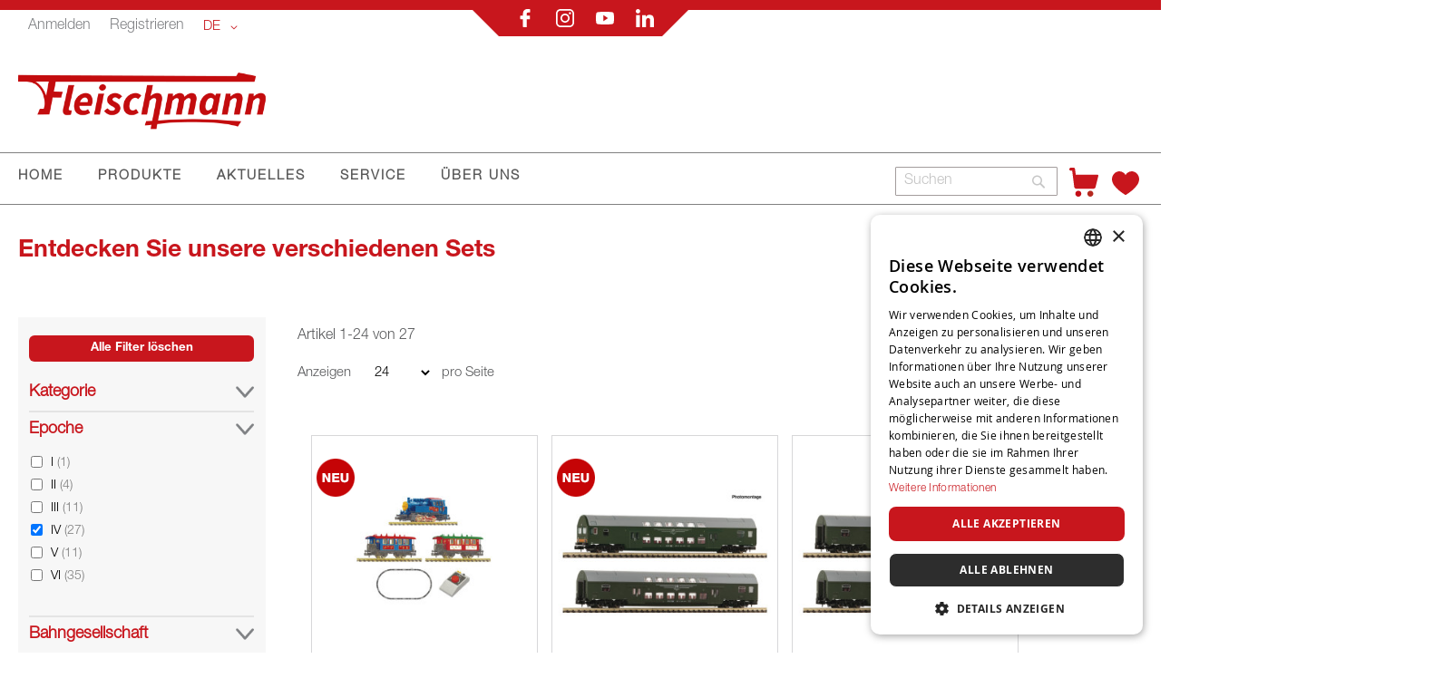

--- FILE ---
content_type: text/html; charset=UTF-8
request_url: https://www.fleischmann.de/fde/produkte/sets.html?epoche=10&verfuegbarkeit_status=41%2C42%2C45
body_size: 28393
content:
<!doctype html>
<html lang="de">
    <head >
        <script>
    var LOCALE = 'de\u002DDE';
    var BASE_URL = 'https\u003A\u002F\u002Fwww.fleischmann.de\u002Ffde\u002F';
    var require = {
        'baseUrl': 'https\u003A\u002F\u002Fwww.fleischmann.de\u002Fstatic\u002Ffrontend\u002FCasisoft\u002FFleischmann\u002Fde_DE'
    };</script>        <meta charset="utf-8"/>
<meta name="title" content="SETS - PRODUKTE"/>
<meta name="robots" content="INDEX,FOLLOW"/>
<meta name="viewport" content="width=device-width, initial-scale=1"/>
<meta name="format-detection" content="telephone=no"/>
<title>SETS - PRODUKTE</title>
<link  rel="stylesheet" type="text/css"  media="all" href="https://www.fleischmann.de/static/_cache/merged/bcdce57442d3986faef44aaa583ee0ee.css" />
<link  rel="stylesheet" type="text/css"  media="screen and (min-width: 768px)" href="https://www.fleischmann.de/static/frontend/Casisoft/Fleischmann/de_DE/css/styles-l.css" />
<link  rel="stylesheet" type="text/css"  media="print" href="https://www.fleischmann.de/static/frontend/Casisoft/Fleischmann/de_DE/css/print.css" />
<link  rel="stylesheet" type="text/css"  rel="stylesheet" type="text/css" href="https://www.fleischmann.de/static/_cache/merged/c7122dfd90ece9f503eb925b14576722.css" />
<script  type="text/javascript"  src="https://www.fleischmann.de/static/_cache/merged/79104688c9e7f247da5148d2a99e8de9.min.js"></script>
<script  type="text/javascript"  type="text/javascript" src="https://www.fleischmann.de/static/frontend/Casisoft/Fleischmann/de_DE/js/roco.min.js"></script>
<link  rel="icon" type="image/x-icon" href="https://www.fleischmann.de/media/favicon/stores/4/FLM_Favicon_transparent.png" />
<link  rel="shortcut icon" type="image/x-icon" href="https://www.fleischmann.de/media/favicon/stores/4/FLM_Favicon_transparent.png" />
<!-- Google Tag Manager -->
<script>(function(w,d,s,l,i){w[l]=w[l]||[];w[l].push({'gtm.start':
new Date().getTime(),event:'gtm.js'});var f=d.getElementsByTagName(s)[0],
j=d.createElement(s),dl=l!='dataLayer'?'&l='+l:'';j.async=true;j.src=
'https://www.googletagmanager.com/gtm.js?id='+i+dl;f.parentNode.insertBefore(j,f);
})(window,document,'script','dataLayer','GTM-TRRXH9D');</script>
<!-- End Google Tag Manager -->

<!--<script
  async
  src="https://eu-library.klarnaservices.com/lib.js"
  data-client-id="ea8ffdb7-4c37-5540-811b-71afcc76e465"
></script>-->

<!-- Placement v2 -->
<klarna-placement
  data-key="top-strip-promotion-badge"
  data-locale="de-DE"
></klarna-placement>
<!-- end Placement -->        
<!-- Google Tag Manager by MagePal -->
<script type="text/javascript">
    window.dataLayer = window.dataLayer || [];

</script>


<script type="text/x-magento-init">
    {
        "*": {
            "magepalGtmDatalayer": {
                "isCookieRestrictionModeEnabled": 0,
                "currentWebsite": 3,
                "cookieName": "user_allowed_save_cookie",
                "dataLayer": "dataLayer",
                "accountId": "GTM-TRRXH9D",
                "data": [{"ecommerce":{"currencyCode":"EUR"},"pageType":"catalog_category_view","list":"category"},{"event":"categoryPage","category":{"id":"194","name":"SETS","path":"PRODUKTE > SETS"}}],
                "isGdprEnabled": 0,
                "gdprOption": 0,
                "addJsInHeader": 0,
                "containerCode": ""
            }
        }
    }
</script>
<!-- End Google Tag Manager by MagePal -->
    <script type="text/x-magento-init">
        {
            "*": {
                "Magento_PageCache/js/form-key-provider": {
                    "isPaginationCacheEnabled":
                        0                }
            }
        }
    </script>
    <style nonce="dm9yc3F5OW5ydGw4eXRhY2VrcDdlanR6OXRtenM4aW0=">.mst-searchautocomplete__autocomplete._active{
     border-top: 0;
     top: 41px !important;
}</style>
    </head>
    <body data-container="body"
          data-mage-init='{"loaderAjax": {}, "loader": { "icon": "https://www.fleischmann.de/static/frontend/Casisoft/Fleischmann/de_DE/images/loader-2.gif"}}'
        id="html-body" class="page-with-filter page-products categorypath-produkte-sets category-sets catalog-category-view page-layout-2columns-left">
        
<!-- Google Tag Manager by MagePal -->
<noscript><iframe src="//www.googletagmanager.com/ns.html?id=GTM-TRRXH9D"
height="0" width="0" style="display:none;visibility:hidden"></iframe></noscript>
<!-- End Google Tag Manager by MagePal -->

<script type="text/x-magento-init">
    {
        "*": {
            "Magento_PageBuilder/js/widget-initializer": {
                "config": {"[data-content-type=\"slider\"][data-appearance=\"default\"]":{"Magento_PageBuilder\/js\/content-type\/slider\/appearance\/default\/widget":false},"[data-content-type=\"map\"]":{"Magento_PageBuilder\/js\/content-type\/map\/appearance\/default\/widget":false},"[data-content-type=\"row\"]":{"Magento_PageBuilder\/js\/content-type\/row\/appearance\/default\/widget":false},"[data-content-type=\"tabs\"]":{"Magento_PageBuilder\/js\/content-type\/tabs\/appearance\/default\/widget":false},"[data-content-type=\"slide\"]":{"Magento_PageBuilder\/js\/content-type\/slide\/appearance\/default\/widget":{"buttonSelector":".pagebuilder-slide-button","showOverlay":"hover","dataRole":"slide"}},"[data-content-type=\"banner\"]":{"Magento_PageBuilder\/js\/content-type\/banner\/appearance\/default\/widget":{"buttonSelector":".pagebuilder-banner-button","showOverlay":"hover","dataRole":"banner"}},"[data-content-type=\"buttons\"]":{"Magento_PageBuilder\/js\/content-type\/buttons\/appearance\/inline\/widget":false},"[data-content-type=\"products\"][data-appearance=\"carousel\"]":{"Magento_PageBuilder\/js\/content-type\/products\/appearance\/carousel\/widget":false}},
                "breakpoints": {"desktop":{"label":"Desktop","stage":true,"default":true,"class":"desktop-switcher","icon":"Magento_PageBuilder::css\/images\/switcher\/switcher-desktop.svg","conditions":{"min-width":"1024px"},"options":{"products":{"default":{"slidesToShow":"5"}}}},"tablet":{"conditions":{"max-width":"1024px","min-width":"768px"},"options":{"products":{"default":{"slidesToShow":"4"},"continuous":{"slidesToShow":"3"}}}},"mobile":{"label":"Mobile","stage":true,"class":"mobile-switcher","icon":"Magento_PageBuilder::css\/images\/switcher\/switcher-mobile.svg","media":"only screen and (max-width: 768px)","conditions":{"max-width":"768px","min-width":"640px"},"options":{"products":{"default":{"slidesToShow":"3"}}}},"mobile-small":{"conditions":{"max-width":"640px"},"options":{"products":{"default":{"slidesToShow":"2"},"continuous":{"slidesToShow":"1"}}}}}            }
        }
    }
</script>

<div class="cookie-status-message" id="cookie-status">
    The store will not work correctly when cookies are disabled.</div>
<script type="text&#x2F;javascript">document.querySelector("#cookie-status").style.display = "none";</script>
<script type="text/x-magento-init">
    {
        "*": {
            "cookieStatus": {}
        }
    }
</script>

<script type="text/x-magento-init">
    {
        "*": {
            "mage/cookies": {
                "expires": null,
                "path": "\u002F",
                "domain": ".www.fleischmann.de",
                "secure": true,
                "lifetime": "3600"
            }
        }
    }
</script>
    <noscript>
        <div class="message global noscript">
            <div class="content">
                <p>
                    <strong>JavaScript scheint in Ihrem Browser deaktiviert zu sein.</strong>
                    <span>
                        Um unsere Website in bester Weise zu erfahren, aktivieren Sie Javascript in Ihrem Browser.                    </span>
                </p>
            </div>
        </div>
    </noscript>

<script>
    window.cookiesConfig = window.cookiesConfig || {};
    window.cookiesConfig.secure = true;
</script><script>    require.config({
        map: {
            '*': {
                wysiwygAdapter: 'mage/adminhtml/wysiwyg/tiny_mce/tinymceAdapter'
            }
        }
    });</script><script>    require.config({
        paths: {
            googleMaps: 'https\u003A\u002F\u002Fmaps.googleapis.com\u002Fmaps\u002Fapi\u002Fjs\u003Fv\u003D3.53\u0026key\u003DAIzaSyAP4iO88CHd12c\u002DE3Q7tsh5UEK8KNt_2KU'
        },
        config: {
            'Magento_PageBuilder/js/utils/map': {
                style: '',
            },
            'Magento_PageBuilder/js/content-type/map/preview': {
                apiKey: 'AIzaSyAP4iO88CHd12c\u002DE3Q7tsh5UEK8KNt_2KU',
                apiKeyErrorMessage: 'You\u0020must\u0020provide\u0020a\u0020valid\u0020\u003Ca\u0020href\u003D\u0027https\u003A\u002F\u002Fwww.fleischmann.de\u002Ffde\u002Fadminhtml\u002Fsystem_config\u002Fedit\u002Fsection\u002Fcms\u002F\u0023cms_pagebuilder\u0027\u0020target\u003D\u0027_blank\u0027\u003EGoogle\u0020Maps\u0020API\u0020key\u003C\u002Fa\u003E\u0020to\u0020use\u0020a\u0020map.'
            },
            'Magento_PageBuilder/js/form/element/map': {
                apiKey: 'AIzaSyAP4iO88CHd12c\u002DE3Q7tsh5UEK8KNt_2KU',
                apiKeyErrorMessage: 'You\u0020must\u0020provide\u0020a\u0020valid\u0020\u003Ca\u0020href\u003D\u0027https\u003A\u002F\u002Fwww.fleischmann.de\u002Ffde\u002Fadminhtml\u002Fsystem_config\u002Fedit\u002Fsection\u002Fcms\u002F\u0023cms_pagebuilder\u0027\u0020target\u003D\u0027_blank\u0027\u003EGoogle\u0020Maps\u0020API\u0020key\u003C\u002Fa\u003E\u0020to\u0020use\u0020a\u0020map.'
            },
        }
    });</script><script>
    require.config({
        shim: {
            'Magento_PageBuilder/js/utils/map': {
                deps: ['googleMaps']
            }
        }
    });</script>    <script nonce="ejd6ZDZ0MmdsdW41aWFpeTRmNzRmNGRrY3d4ODgxZXA=">
        require([
                'jquery',
                'Mirasvit_SearchAutocomplete/js/autocomplete',
                'Mirasvit_SearchAutocomplete/js/typeahead'
            ], function ($, autocomplete, typeahead) {
                const selector = 'input#search, input#mobile_search, .minisearch input[type="text"]';

                $(document).ready(function () {
                    $('#search_mini_form').prop("minSearchLength", 10000);

                    const $input = $(selector);

                    $input.each(function (index, searchInput) {
                                                new autocomplete($(searchInput)).init({"query":"","priceFormat":{"pattern":"%s\u00a0\u20ac","precision":2,"requiredPrecision":2,"decimalSymbol":",","groupSymbol":".","groupLength":3,"integerRequired":false},"minSearchLength":3,"url":"https:\/\/www.fleischmann.de\/fde\/searchautocomplete\/ajax\/suggest\/","storeId":"4","delay":300,"isAjaxCartButton":false,"isShowCartButton":false,"isShowImage":false,"isShowPrice":true,"isShowSku":false,"isShowRating":false,"isShowDescription":false,"isShowStockStatus":false,"isShowAdditionalAttributes":false,"isKeepLastSearchRequest":false,"layout":"1column","popularTitle":"Popular Suggestions","popularSearches":[],"isTypeaheadEnabled":false,"typeaheadUrl":"https:\/\/www.fleischmann.de\/fde\/searchautocomplete\/ajax\/typeahead\/","minSuggestLength":2,"currency":"EUR","limit":null,"customerGroupId":0,"filterPosition":"disable","availableOrders":{"_score":"Relevanz","name.sort_name":"Artikelnummer","price_0_3":"Preis"},"defaultOrder":"_score","localStorageFields":{"prevRequestField":"mstLatestRequest","isRestorePrevRequestFlag":"mstIsRestorePrevRequest","isRefererAutocompleteFlag":"mstIsRefererAutocomplete"}});
                    });
                });
            }
        );
    </script>

    <script id="searchAutocompletePlaceholder" type="text/x-custom-template">
    <div class="mst-searchautocomplete__autocomplete">
        <div class="mst-searchautocomplete__spinner">
            <div class="spinner-item spinner-item-1"></div>
            <div class="spinner-item spinner-item-2"></div>
            <div class="spinner-item spinner-item-3"></div>
            <div class="spinner-item spinner-item-4"></div>
        </div>

        <div class="mst-searchautocomplete__close">&times;</div>
    </div>
</script>

<script id="searchAutocompleteWrapper" type="text/x-custom-template">
    <div class="mst-searchautocomplete__wrapper">
        <div class="mst-searchautocomplete__results" data-bind="{
            visible: result().noResults == false,
            css: {
                __all: result().urlAll && result().totalItems > 0
            }
        }">
            <div data-bind="foreach: { data: result().indexes, as: 'index' }">
                <div data-bind="visible: index.totalItems, attr: {class: 'mst-searchautocomplete__index ' + index.identifier}">
                    <div class="mst-searchautocomplete__index-title">
                        <span data-bind="text: index.title"></span>
                        <span data-bind="visible: index.isShowTotals">
                            (<span data-bind="text: index.totalItems"></span>)
                        </span>
                    </div>

                    <div class="mst-searchautocomplete__empty-result" data-bind="visible: index.isMisspell == true">
                        <span data-bind="html: index.textMisspell"></span>
                        <span data-bind="html: index.textCorrected"></span>
                    </div>

                    <ul data-bind="foreach: { data: index.items, as: 'item' }" aria-label="Search Autocomplete Result">
                        <li data-bind="
                            template: { name: index.identifier, data: item },
                            attr: {class: 'mst-searchautocomplete__item ' + index.identifier},
                            event: { mouseover: $parents[1].onMouseOver, mouseout: $parents[1].onMouseOut, mousedown: $parents[1].onClick },
                            css: {_active: $data.isActive}">
                        </li>
                    </ul>
                </div>
            </div>

            <div class="mst-searchautocomplete__show-all" data-bind="visible: result().urlAll && result().totalItems > 0">
                <a data-bind="attr: { href: result().urlAll }">
                    <span data-bind="text: result().textAll"></span>
                </a>
            </div>
        </div>

        <div class="mst-searchautocomplete__empty-result" data-bind="visible: result().noResults == true && !loading()">
            <span data-bind="text: result().textEmpty"></span>
        </div>
    </div>
</script>

<script id="popular" type="text/x-custom-template">
    <a class="title" data-bind="text: query"></a>
</script>

<script id="magento_search_query" type="text/x-custom-template">
    <a class="title" data-bind="text: query_text, attr: {href: url}, highlight"></a> <span class="num_results" data-bind="text: num_results"></span>
</script>

<script id="magento_catalog_product" type="text/x-custom-template">
    <!-- ko if: (imageUrl && $parents[2].config.isShowImage) -->
    <a rel="noreferrer" data-bind="attr: {href: url}">
        <div class="mst-product-image-wrapper"><img data-bind="attr: {src: imageUrl, alt: name}"/></div>
    </a>
    <!-- /ko -->

    <div class="meta">
        <div class="title">
            <a rel="noreferrer" data-bind="html: name, attr: {href: url}, highlight"></a>

            <!-- ko if: (sku && $parents[2].config.isShowSku) -->
            <span class="sku" data-bind="text: sku, highlight"></span>
            <!-- /ko -->

            <!-- ko if: (additionalAttributes && $parents[2].config.isShowAdditionalAttributes) -->
            <div data-bind="foreach: { data: additionalAttributes, as: 'attribute' }">
                <!-- ko if: (attribute) -->
                <div class="additional">
                    <span class="attr-label" data-bind="text: attribute.label"></span>
                    <span class="attr-value" data-bind="text: attribute.value"></span>
                </div>
                <!-- /ko -->
            </div>
            <!-- /ko -->
        </div>

        <!-- ko if: (description && $parents[2].config.isShowDescription) -->
        <div class="description" data-bind="text: description, highlight"></div>
        <!-- /ko -->

        <!-- ko if: (rating && $parents[2].config.isShowRating) -->
        <div>
            <div class="rating-summary">
                <div class="rating-result">
                    <span data-bind="style: { width: rating + '%' }"></span>
                </div>
            </div>
        </div>
        <!-- /ko -->

        <!-- ko if: (stockStatus && $parents[2].config.isShowStockStatus) -->
        <span class="stock_status" data-bind="text: stockStatus, processStockStatus"></span>
        <!-- /ko -->

        <!-- ko if: (addToCartUrl && $parents[2].config.isShowCartButton) -->
        <div class="to-cart">
            <a class="action primary mst__add_to_cart" data-bind="attr: { _href: addToCartUrl }">
                <span>In den Warenkorb legen</span>
            </a>
        </div>
        <!-- /ko -->
    </div>

    <!-- ko if: (price && $parents[2].config.isShowPrice) -->
    <div class="store">
        <div data-bind="html: price" class="price"></div>
    </div>
    <!-- /ko -->
</script>

<script id="magento_catalog_categoryproduct" type="text/x-custom-template">
    <a class="title" data-bind="text: name, attr: {href: url}, highlight"></a>
</script>

<script id="magento_catalog_category" type="text/x-custom-template">
    <a class="title" data-bind="html: name, attr: {href: url}, highlight"></a>
</script>

<script id="magento_cms_page" type="text/x-custom-template">
    <a class="title" data-bind="text: name, attr: {href: url}, highlight"></a>
</script>

<script id="magento_catalog_attribute" type="text/x-custom-template">
    <a class="title" data-bind="text: name, attr: {href: url}, highlight"></a>
</script>

<script id="magento_catalog_attribute_2" type="text/x-custom-template">
    <a class="title" data-bind="text: name, attr: {href: url}, highlight"></a>
</script>

<script id="magento_catalog_attribute_3" type="text/x-custom-template">
    <a class="title" data-bind="text: name, attr: {href: url}, highlight"></a>
</script>

<script id="magento_catalog_attribute_4" type="text/x-custom-template">
    <a class="title" data-bind="text: name, attr: {href: url}, highlight"></a>
</script>

<script id="magento_catalog_attribute_5" type="text/x-custom-template">
    <a class="title" data-bind="text: name, attr: {href: url}, highlight"></a>
</script>

<script id="mirasvit_kb_article" type="text/x-custom-template">
    <a class="title" data-bind="text: name, attr: {href: url}, highlight"></a>
</script>

<script id="external_wordpress_post" type="text/x-custom-template">
    <a class="title" data-bind="text: name, attr: {href: url}, highlight"></a>
</script>

<script id="amasty_blog_post" type="text/x-custom-template">
    <a class="title" data-bind="text: name, attr: {href: url}, highlight"></a>
</script>

<script id="amasty_faq_question" type="text/x-custom-template">
    <a class="title" data-bind="text: name, attr: {href: url}, highlight"></a>
</script>

<script id="magefan_blog_post" type="text/x-custom-template">
    <a class="title" data-bind="text: name, attr: {href: url}, highlight"></a>
</script>

<script id="magefan_secondblog_post" type="text/x-custom-template">
    <a class="title" data-bind="text: name, attr: {href: url}, highlight"></a>
</script>

<script id="mageplaza_blog_post" type="text/x-custom-template">
    <a class="title" data-bind="text: name, attr: {href: url}, highlight"></a>
</script>

<script id="aheadworks_blog_post" type="text/x-custom-template">
    <a class="title" data-bind="text: name, attr: {href: url}, highlight"></a>
</script>

<script id="mirasvit_blog_post" type="text/x-custom-template">
    <a class="title" data-bind="text: name, attr: {href: url}, highlight"></a>
</script>

<script id="mirasvit_gry_registry" type="text/x-custom-template">
    <a class="title" data-bind="text: title, attr: {href: url}, highlight"></a>
    <p data-bind="text: name, highlight"></p>
</script>

<script id="ves_blog_post" type="text/x-custom-template">
    <a class="title" data-bind="text: name, attr: {href: url}, highlight"></a>
</script>

<script id="fishpig_glossary_word" type="text/x-custom-template">
    <a class="title" data-bind="text: name, attr: {href: url}, highlight"></a>
</script>

<script id="blackbird_contentmanager_content" type="text/x-custom-template">
    <a class="title" data-bind="text: name, attr: {href: url}, highlight"></a>
</script>

<script id="mirasvit_brand_page" type="text/x-custom-template">
    <a class="title" data-bind="text: name, attr: {href: url}, highlight"></a>
</script>

<div class="page-wrapper"><div class="banner-wrapper"><header class="page-header"><div class="panel wrapper"><div class="panel header"><a class="action skip contentarea"
   href="#contentarea">
    <span>
        Direkt zum Inhalt    </span>
</a>

<div class="top-mitte-wrapper" style="position: relative;">
    <div class="bannerv1" style="position: absolute; top: -11px; width: 240px; height: 20px;">
        <div style="position: absolute; top: -30px; width: 190px; height: 20px;">
            <table>
                <tr>
                    <td nowrap align="center">
                        <a href="https://www.facebook.com/Fleischmann.de/"><img src="https://www.fleischmann.de/static/frontend/Casisoft/Fleischmann/de_DE/images/facebook.svg" alt="f"></a>
                        <a href="https://instagram.com/fleischmannde/"><img src="https://www.fleischmann.de/static/frontend/Casisoft/Fleischmann/de_DE/images/instagram.svg" alt="ig"></a>
                        <a href="https://www.youtube.com/user/FleischmannDE"><img src="https://www.fleischmann.de/static/frontend/Casisoft/Fleischmann/de_DE/images/youtube.svg" alt="yt"></a>
                        <a href="https://at.linkedin.com/company/modelleisenbahn-gmbh"><img src="https://www.fleischmann.de/static/frontend/Casisoft/Fleischmann/de_DE/images/linkedin.svg" alt="in"></a>
                    </td>
                </tr>
            </table>
        </div>    

    </div>
</div>
<div class="top-links-wrapper">
                    <a class = "top-links-login" href="/fde/customer/account/login">Anmelden</a>
                <a class = "top-links-register" href="/fde/customer/account/create/">Registrieren</a>
            
                    <div class="switcher language switcher-language" data-ui-id="language-switcher" id="switcher-language">
            <strong class="label switcher-label"><span>Sprache</span></strong>
            <div class="actions dropdown options switcher-options">
                <div class="action toggle switcher-trigger"
                    id="switcher-language-trigger"
                    data-mage-init='{"dropdown":{}}'
                    data-toggle="dropdown"
                    data-trigger-keypress-button="true">
                    <strong class="view-fde">
                        <span>DE</span>
                    </strong>
                </div>
                <ul class="dropdown switcher-dropdown"
                    data-target="dropdown">
                                                                                                                    
                                                                                                                            
                                                            <li class="view-fen switcher-option">

                                                                            <a href="https://www.fleischmann.de/fde/stores/store/redirect/___store/fen/___from_store/fde/uenc/aHR0cHM6Ly93d3cuZmxlaXNjaG1hbm4uZGUvZmVuL3Byb2R1a3RlL3NldHMuaHRtbD9lcG9jaGU9MTAmdmVyZnVlZ2JhcmtlaXRfc3RhdHVzPTQxJTJDNDIlMkM0NQ~~/">
                                            EN                                        </a>
                                        

                                    
                                </li>
                                                                                                                            
                                                            <li class="view-fit switcher-option">

                                                                            <a href="https://www.fleischmann.de/fde/stores/store/redirect/___store/fit/___from_store/fde/uenc/aHR0cHM6Ly93d3cuZmxlaXNjaG1hbm4uZGUvZml0L3Byb2R1a3RlL3NldHMuaHRtbD9lcG9jaGU9MTAmdmVyZnVlZ2JhcmtlaXRfc3RhdHVzPTQxJTJDNDIlMkM0NQ~~/">
                                            IT                                        </a>
                                        

                                    
                                </li>
                                                                                                                            
                                                            <li class="view-ffr switcher-option">

                                                                            <a href="https://www.fleischmann.de/fde/stores/store/redirect/___store/ffr/___from_store/fde/uenc/aHR0cHM6Ly93d3cuZmxlaXNjaG1hbm4uZGUvZmZyL3Byb2R1a3RlL3NldHMuaHRtbD9lcG9jaGU9MTAmdmVyZnVlZ2JhcmtlaXRfc3RhdHVzPTQxJTJDNDIlMkM0NQ~~/">
                                            FR                                        </a>
                                        

                                    
                                </li>
                                                                                                                            
                                                            <li class="view-fes switcher-option">

                                                                            <a href="https://www.fleischmann.de/fde/stores/store/redirect/___store/fes/___from_store/fde/uenc/aHR0cHM6Ly93d3cuZmxlaXNjaG1hbm4uZGUvZmVzL3Byb2R1a3RlL3NldHMuaHRtbD9lcG9jaGU9MTAmdmVyZnVlZ2JhcmtlaXRfc3RhdHVzPTQxJTJDNDIlMkM0NQ~~/">
                                            ES                                        </a>
                                        

                                    
                                </li>
                                                                                        </ul>
            </div>
        </div>
      </div>
</div></div><div class="header content"><span data-action="toggle-nav" class="action nav-toggle"><span>Navigation umschalten</span></span>
<a
    class="logo"
    href="https://www.fleischmann.de/fde/"
    title="Fleischmann"
    aria-label="store logo">
    <img src="https://www.fleischmann.de/static/frontend/Casisoft/Fleischmann/de_DE/images/logo.svg"
         title="Fleischmann"
         alt="Fleischmann"
            width="244"            height="57"    />
</a>
</div></header>

    <div class="sections nav-sections">
                <div class="section-items nav-sections-items"
             data-mage-init='{"tabs":{"openedState":"active"}}'>
                
                <h2 class="section-capture">
                    Übersicht                </h2>     
                    
                
             
             <div class="section-item-content nav-sections-item-content"
                     data-role="content">
                     <!-- Hier kommt alles für die Liste an der Seite -->
                    
                    <ul>
                        <li class="nav-item level0" role="menuitem">
                        <span onclick ="ausklappen('produkte')">PRODUKTE</span>
                        
                        <ul class="" role="menu"  aria-expanded="false" aria-hidden="true" style="borderli">
                        <div class="" id="produkte">
                                <li class="level1 borderli" onclick="aufklappen('sets')" role="presentation" aria-expanded="true">
                                            <span>SETS</span>
                                        
                                        <ul id="sets">  
                                            <li>
                                                <a href="https://www.fleischmann.de/fde/produkte/sets/startsets.html?verfuegbarkeit_status=41%2C42%2C43%2C45" aria-haspopup="true" id="ui-id-12" class="ui-corner-all produkte" tabindex="-1" role="menuitem">
                                                    <span>STARTSETS</span>
                                                </a>
                                            </li>
                                            <li>
                                                <a href="https://www.fleischmann.de/fde/produkte/sets/zugsets.html?verfuegbarkeit_status=41%2C42%2C43%2C45" aria-haspopup="true" id="ui-id-10" class="ui-corner-all nav-1-1-1 produkte" tabindex="-1" role="menuitem">
                                                    <span>ZUGSETS</span>
                                                </a>
                                            </li>
                                            <li>
                                                <a href="https://www.fleischmann.de/fde/produkte/wagen/wagensets.html?verfuegbarkeit_status=41%2C42%2C43%2C45" aria-haspopup="true" id="ui-id-11" class="ui-corner-all produkte" tabindex="-1" role="menuitem">
                                                    <span>WAGENSETS</span>
                                                </a>
                                            </li>     
                                        </ul>   
                                </li>
                                    <li class="level1 borderli" onclick="aufklappen('lokomotive')" role="presentation" aria-expanded="true">
                                            <span>LOKOMOTIVEN</span>
                                           
                                        <ul id="lokomotive">
                                            <li>
                                                <a href="https://www.fleischmann.de/fde/produkte/lokomotiven/dampflokomotiven.html?verfuegbarkeit_status=41%2C42%2C43%2C45" aria-haspopup="true" id="ui-id-10" class="ui-corner-all produkte" tabindex="-1" role="menuitem">
                                                    <span>DAMPFLOKOMOTIVEN</span>
                                                </a></li>
                                            <li>
                                                <a href="https://www.fleischmann.de/fde/produkte/lokomotiven/elektrolokomotiven.html?verfuegbarkeit_status=41%2C42%2C43%2C45" aria-haspopup="true" id="ui-id-11" class="ui-corner-all produkte" tabindex="-1" role="menuitem">        
                                                    <span>ELEKTROLOKOMOTIVEN</span>
                                                </a>
                                            </li>
                                            <li>
                                                <a href="https://www.fleischmann.de/fde/produkte/lokomotiven/diesellokomotiven.html?verfuegbarkeit_status=41%2C42%2C43%2C45" aria-haspopup="true" id="ui-id-12" class="ui-corner-all produkte" tabindex="-1" role="menuitem">
                                                    <span>DIESELLOKOMOTIVEN</span>
                                                </a>
                                            </li>
                                            <li>
                                                <a href="https://www.fleischmann.de/fde/produkte/lokomotiven/triebzüge.html?verfuegbarkeit_status=41%2C42%2C43%2C45" aria-haspopup="true" id="ui-id-12" class="ui-corner-all produkte" tabindex="-1" role="menuitem">
                                                    <span>TRIEBZÜGE </span>
                                                </a>
                                            </li>
                                            <li>
                                                <a href="https://www.fleischmann.de/fde/produkte/lokomotiven/haftreifen.html?verfuegbarkeit_status=41%2C42%2C43%2C45" aria-haspopup="true" id="ui-id-12" class="ui-corner-all produkte" tabindex="-1" role="menuitem">
                                                    <span>HAFTREIFEN</span>
                                                </a>
                                            </li>
                                            <li>
                                                <a href="https://www.fleischmann.de/fde/produkte/lokomotiven/zubehör.html?verfuegbarkeit_status=41%2C42%2C43%2C45" aria-haspopup="true" id="ui-id-12" class="ui-corner-all produkte" tabindex="-1" role="menuitem">
                                                    <span>ZUBEHÖR</span>
                                                </a>
                                            </li>
                                        </ul>
                                    </li>
                                    <li class="level1 borderli" onclick="aufklappen('wagen')" role="presentation" aria-expanded="true">
                                            <span>WAGEN</span> 
                                        
                                            <ul id="wagen">
                                                <li>
                                                    <a href="https://www.fleischmann.de/fde/produkte/wagen/güterwagen.html?verfuegbarkeit_status=41%2C42%2C43%2C45" aria-haspopup="true" id="ui-id-10" class="ui-corner-all produkte" tabindex="-1" role="menuitem">
                                                        <span>GÜTERWAGEN</span>
                                                    </a>
                                                </li>
                                                <li>
                                                    <a href="https://www.fleischmann.de/fde/produkte/wagen/personenwagen.html?verfuegbarkeit_status=41%2C42%2C43%2C45" aria-haspopup="true" id="ui-id-11" class="ui-corner-all produkte" tabindex="-1" role="menuitem">
                                                        <span>PERSONENWAGEN</span>
                                                    </a>
                                                </li>
                                                <li> 
                                                    <a href="https://www.fleischmann.de/fde/produkte/wagen/wagensets.html?verfuegbarkeit_status=41%2C42%2C43%2C45" aria-haspopup="true" id="ui-id-12" class="ui-corner-all produkte" tabindex="-1" role="menuitem">
                                                         <span>WAGENSETS</span>
                                                    </a>
                                                </li>
                                                <li>
                                                    <a href="https://www.fleischmann.de/fde/produkte/wagen/tauschkupplungen.html?verfuegbarkeit_status=41%2C42%2C43%2C45" aria-haspopup="true" id="ui-id-12" class="ui-corner-all produkte" tabindex="-1" role="menuitem">
                                                        <span>TAUSCHKUPPLUNGEN</span>
                                                    </a>
                                                </li>
                                                <li>
                                                    <a href="https://www.fleischmann.de/fde/produkte/wagen/tauschradsätze.html?verfuegbarkeit_status=41%2C42%2C43%2C45" aria-haspopup="true" id="ui-id-12" class="ui-corner-all produkte" tabindex="-1" role="menuitem">
                                                        <span>TAUSCHRADSÄTZE</span>
                                                    </a>
                                                </li>
                                                <li>
                                                    <a href="https://www.fleischmann.de/fde/produkte/wagen/zubehor.html?verfuegbarkeit_status=41%2C42%2C43%2C45" aria-haspopup="true" id="ui-id-12" class="ui-corner-all produkte" tabindex="-1" role="menuitem">
                                                        <span>ZUBEHÖR</span>
                                                    </a>
                                                </li>
                                            </ul>
                                    </li>
                                    <li class="level1 borderli" onclick="aufklappen('steuerung')" role="presentation" aria-expanded="true">    
                                            <span>STEUERUNG</span>
                                        
                                        <ul id="steuerung">
                                            <li><a href="https://www.fleischmann.de/fde/produkte/steuerung/digitale-steuergerate.html?verfuegbarkeit_status=41%2C42%2C43%2C45" aria-haspopup="true" id="ui-id-2043" class="ui-corner-all produkte" tabindex="-1" role="menuitem">
                                                        <span>DIGITALE STEUERGERÄTE</span>
                                                    </a>
                                            </li>
                                            <li><a href="https://www.fleischmann.de/fde/produkte/steuerung/decoder.html?verfuegbarkeit_status=41%2C42%2C43%2C45" aria-haspopup="true" id="ui-id-2044" class="ui-corner-all produkte" tabindex="-1" role="menuitem">
                                                    <span>DECODER</span>
                                                </a>
                                            </li>
                                            <li><a href="https://www.fleischmann.de/fde/produkte/steuerung/booster.html?verfuegbarkeit_status=41%2C42%2C43%2C45" aria-haspopup="true" id="ui-id-2046" class="ui-corner-all produkte" tabindex="-1" role="menuitem">
                                                    <span>BOOSTER</span>
                                                </a>
                                            </li>
                                            <li><a href="https://www.fleischmann.de/fde/produkte/steuerung/spannungsversorgung.html?verfuegbarkeit_status=41%2C42%2C43%2C45" aria-haspopup="true" id="ui-id-2042" class="ui-corner-all produkte" tabindex="-1" role="menuitem">
                                                    <span>SPANNUNGSVERSORGUNG</span>
                                                </a>
                                            </li>
                                            <li><a href="https://www.fleischmann.de/fde/produkte/steuerung/analoge-steuergerate.html?verfuegbarkeit_status=41%2C42%2C43%2C45" aria-haspopup="true" id="ui-id-2045" class="ui-corner-all produkte" tabindex="-1" role="menuitem">
                                                    <span>ANALOGE STEUERGERÄTE</span>
                                                </a>
                                            </li>
                                            <li>
                                                <a href="https://www.fleischmann.de/fde/produkte/steuerung/zubehor.html?verfuegbarkeit_status=41%2C42%2C43%2C45" aria-haspopup="true" id="ui-id-2041" class="ui-corner-all produkte" tabindex="-1" role="menuitem">
                                                    <span>ZUBEHÖR</span>
                                                </a>
                                            </li>  
                                        </ul>
                                    </li>
                                    <li class="level1 borderli" onclick="aufklappen('gleise')" role="presentation" aria-expanded="true">
                                        <span>GLEISE</span>
                                        <ul id="gleise">   
                                            <li><a href="https://www.fleischmann.de/fde/produkte/gleise/n-gleis-m-bettung.html?verfuegbarkeit_status=41%2C42%2C43%2C45" aria-haspopup="true" id="ui-id-2051" class="ui-corner-all produkte" tabindex="-1" role="menuitem">
                                                    <span>N-GLEIS M. BETTUNG</span>
                                                </a>
                                            </li>
                                            <li><a href="https://www.fleischmann.de/fde/produkte/gleise/n-gleis-ohne-bettung.html?verfuegbarkeit_status=41%2C42%2C43%2C45" aria-haspopup="true" id="ui-id-2057" class="ui-corner-all produkte" tabindex="-1" role="menuitem">
                                                    <span>N-GLEIS OHNE BETTUNG</span>
                                                </a>
                                            </li>
                                            <li><a href="https://www.fleischmann.de/fde/produkte/gleise/h0-profi-gleis.html?verfuegbarkeit_status=41%2C42%2C43%2C45" aria-haspopup="true" id="ui-id-2052" class="ui-corner-all produkte" tabindex="-1" role="menuitem">
                                                    <span>H0 PROFI-GLEIS</span>
                                                </a>
                                            </li>
                                            <li><a href="https://www.fleischmann.de/fde/produkte/gleise/drehscheiben.html?verfuegbarkeit_status=41%2C42%2C43%2C45" aria-haspopup="true" id="ui-id-2056" class="ui-corner-all produkte" tabindex="-1" role="menuitem">
                                                    <span>DREHSCHEIBEN</span>
                                                </a>
                                            </li>
                                            <li><a href="https://www.fleischmann.de/fde/produkte/gleise/zubehor.html?verfuegbarkeit_status=41%2C42%2C43%2C45" aria-haspopup="true" id="ui-id-2058" class="ui-corner-all produkte" tabindex="-1" role="menuitem">
                                                    <span>ZUBEHÖR</span>
                                                </a>
                                            </li>
                                        </ul> 
                                    </li>
                                    <li class="level1 zubehör" onclick="aufklappen('zubehör')" role="presentation" aria-expanded="true">
                                           <span>ZUBEHÖR</span>
                                        
                                        <ul id="zubehör">
                                            <li><a href="https://www.fleischmann.de/fde/produkte/zubehor/bahnubergange.html?verfuegbarkeit_status=41%2C42%2C43%2C45" aria-haspopup="true" id="ui-id-12" class="ui-corner-all produkte" tabindex="-1" role="menuitem">                                        
                                                    <span>BAHNÜBERGÄNGE</span>
                                                </a>
                                            </li>
                                            <li><a href="https://www.fleischmann.de/fde/produkte/zubehor/elektrisches-zubehor.html?verfuegbarkeit_status=41%2C42%2C43%2C45" aria-haspopup="true" id="ui-id-12" class="ui-corner-all produkte" tabindex="-1" role="menuitem">                               
                                                    <span>ELEKTRISCHES ZUBEHÖR</span>
                                                </a>
                                            </li>
                                            <li><a href="https://www.fleischmann.de/fde/produkte/zubehor/signale.html?verfuegbarkeit_status=41%2C42%2C43%2C45" aria-haspopup="true" id="ui-id-12" class="ui-corner-all produkte" tabindex="-1" role="menuitem">                            
                                                    <span>SIGNALE</span>
                                                </a>
                                            </li>
                                            <li><a href="https://www.fleischmann.de/fde/produkte/zubehor/sonstiges.html?verfuegbarkeit_status=41%2C42%2C43%2C45" aria-haspopup="true" id="ui-id-10" class="ui-corner-all produkte" tabindex="-1" role="menuitem">
                                                    <span>SONSTIGES</span>
                                                </a>
                                            </li>
                                            <li><a href="https://www.fleischmann.de/fde/produkte/zubehor/miniaturmodelle.html?verfuegbarkeit_status=41%2C42%2C43%2C45" aria-haspopup="true" id="ui-id-11" class="ui-corner-all produkte" tabindex="-1" role="menuitem">                                        
                                                    <span>MINIATURMODELLE</span>
                                                </a>
                                            </li>
                                            <li><a href="https://www.fleischmann.de/fde/produkte/zubehör/merchandise.html?verfuegbarkeit_status=41%2C42%2C43%2C45" aria-haspopup="true" id="ui-id-11" class="ui-corner-all produkte" tabindex="-1" role="menuitem">                                        
                                                    <span>MERCHANDISE</span>
                                                </a>
                                            </li>
                                        </ul>
                                    </li>
                        </div>  
                        </ul>  
                        </li>
                        
                        <li onclick="aufklappen('aktuelles')" class="nav-item level0" role="menuitem">
                            <span>AKTUELLES</span>
                            <ul id="aktuelles" class="" role="menu" aria-expanded="false" aria-hidden="true">
                                <li class="level1 nav-2-1 category-item first parent ui-menu-item" role="presentation">
                                    <a href="https://www.fleischmann.de/fde/fleischmann-news.html" aria-haspopup="true" id="ui-id-201" class="ui-corner-all" tabindex="-1" role="menuitem">
                                        <span>NEWS</span>
                                    </a>
                                </li>
                                <li class="level1" role="presentation">
                                    <a href="https://www.fleischmann.de/fde/messen-und-veranstaltungen" aria-haspopup="true" id="ui-id-202" class="ui-corner-all" tabindex="-1" role="menuitem">
                                        <span>MESSEN</span>
                                    </a>
                                </li>
                                <li class="level1" role="presentation">
                                    <a href="https://www.fleischmann.de/fde/blog/category/z21-infotage.html" aria-haspopup="true" id="ui-id-203" class="ui-corner-all" tabindex="-1" role="menuitem">
                                        <span>Z21 INFO-TAGE</span>
                                    </a>
                                </li>
                                <li class="level1" role="presentation">
                                    <a href="https://www.fleischmann.de/fde/kataloge" aria-haspopup="true" id="ui-id-204" class="ui-corner-all" tabindex="-1" role="menuitem">
                                        <span>KATALOGE</span>
                                    </a>
                                </li>
                                <!-- <li class="level1 nav-2-5 category-item first parent ui-menu-item" role="presentation">
                                    <a class="level-top ui-corner-all" href="https://<?//= $_SERVER["HTTP_HOST"]?><?//= $HIGHLIGHTS_URL ?>">
                                    <?//= mb_strtoupper($HIGHLIGHTS) ?>
                                    </a>
                                </li>    -->
                                <li class="level1" role="presentation">
                                    <a href="https://www.fleischmann.de/fde/newsletter-anmeldung" aria-haspopup="true" id="ui-id-205" class="ui-corner-all" tabindex="-1" role="menuitem">
                                        <span>NEWSLETTER</span>
                                    </a>
                                </li>
                            </ul>
                        </li>

                        <li class="nav-item level0 faq" role="menuitem">
                            <a class="level1" href="https://www.fleischmann.de/fde/faq">HÄUFIG GESTELLTE FRAGEN</a>
                        </li>

                        <li onclick="aufklappen('service')" class="nav-item level0" role="presentation">
                            <span>SERVICE</span>
                            
                            <ul class="" id="service" role="menu" aria-expanded="false" aria-hidden="true">
                                <li class="level1" role="presentation">
                                    <a href="https://www.fleischmann.de/fde/kontakt" aria-haspopup="true" id="ui-id-210" class="ui-corner-all" tabindex="-1" role="menuitem">
                                        <span>KUNDENSERVICE</span>
                                    </a>
                                </li>
                                <li class="level1" role="presentation">
                                    <a href="https://www.fleischmann.de/fde/ersatzteile" aria-haspopup="true" id="ui-id-211" class="ui-corner-all" tabindex="-1" role="menuitem">
                                        <span>ERSATZTEILE</span>
                                    </a>
                                </li>
                                <li class="level1" role="presentation">
                                    <a href="https://www.fleischmann.de/fde/haendler" aria-haspopup="true" id="ui-id-207" class="ui-corner-all" tabindex="-1" role="menuitem">
                                        <span>HÄNDLERSUCHE</span>
                                    </a>
                                </li>
                                <!-- <li class="level1 nav-3-2 category-item first parent ui-menu-item" role="presentation">
                                    <a href="https://<= $_SERVER["HTTP_HOST"]?><= $HÄNDLERLISTE_URL ?>" aria-haspopup="true" id="ui-id-208" class="ui-corner-all" tabindex="-1" role="menuitem">
                                        <span><= mb_strtoupper($HÄNDLERLISTE) ?></span>
                                    </a>
                                </li> -->
                                <li class="level1" role="presentation">
                                    <a href="https://www.fleischmann.de/fde/gewaehrleistung-und-reparatur" aria-haspopup="true" id="ui-id-212" class="ui-corner-all" tabindex="-1" role="menuitem">
                                        <span>GEWÄHRLEISTUNG UND REPARATUR</span>
                                    </a>
                                </li>
                                <li class="level1" role="presentation">
                                    <a href="https://www.fleischmann.de/fde/downloads-treiber" aria-haspopup="true" id="ui-id-213" class="ui-corner-all" tabindex="-1" role="menuitem">
                                        <span>DOWNLOADS</span>
                                    </a>
                                </li>
                                <li class="level1" role="presentation">
                                    <a href="https://www.fleischmann.de/fde/anleitungsvideos-produktfilme" aria-haspopup="true" id="ui-id-215" class="ui-corner-all" tabindex="-1" role="menuitem">
                                        <span>VIDEOS</span>
                                    </a>
                                </li>
                                <li class="level1" role="presentation">
                                    <a href="https://www.fleischmann.de/fde/wunschmodell" aria-haspopup="true" id="ui-id-216" class="ui-corner-all" tabindex="-1" role="menuitem">
                                        <span>WUNSCHMODELL</span>
                                    </a>
                                </li>
                                <li class="level1" role="presentation">
                                    <a href="https://www.fleischmann.de/fde/versandkosten" aria-haspopup="true" id="ui-id-217" class="ui-corner-all" tabindex="-1" role="menuitem">
                                        <span>VERSANDKOSTEN</span>
                                    </a>
                                </li>
                                <li class="level1" role="presentation">
                                    <a href="https://www.fleischmann.de/fde/faq" aria-haspopup="true" id="ui-id-217" class="ui-corner-all" tabindex="-1" role="menuitem">
                                        <span>HÄUFIG GESTELLTE FRAGEN</span>
                                    </a>
                                </li>
                            </ul>
                        </li>

                        <li class="nav-item level0" role="presentation">
                                <span onclick="aufklappen('über-uns')">ÜBER UNS</span>
                            
                            <ul class="" id="über-uns" role="menu" aria-expanded="false" aria-hidden="true">
                                
                                <li class="level1" role="presentation">
                                    <a href="https://www.fleischmann.de/fde/unternehmen-philosophie" aria-haspopup="true" id="ui-id-502" class="ui-corner-all" tabindex="-1" role="menuitem">
                                        <span>UNTERNEHMEN</span>
                                    </a>
                                </li>
                            
                                <li class="level1" role="presentation">
                                    <a href="https://www.fleischmann.de/fde/standorte" aria-haspopup="true" id="ui-id-504" class="ui-corner-all" tabindex="-1" role="menuitem">
                                        <span>STANDORTE</span>
                                    </a>
                                </li>
                                <li class="level1" role="presentation">
                                    <a href="https://www.fleischmann.de/fde/karriere" aria-haspopup="true" id="ui-id-505" class="ui-corner-all" tabindex="-1" role="menuitem">
                                        <span>KARRIERE</span>
                                    </a>
                                </li>
                                <li class="level1" role="presentation">
                                    <a href="https://www.fleischmann.de/fde/kontakt" aria-haspopup="true" id="ui-id-506" class="ui-corner-all" tabindex="-1" role="menuitem">
                                        <span>KONTAKT</span>
                                    </a>
                                </li>
                                <li class="level1" role="presentation">
                                    <a href="https://www.moba.cc/legal/" aria-haspopup="true" id="ui-id-507" class="ui-corner-all" tabindex="-1" role="menuitem">
                                        <span>IMPRESSUM</span>
                                    </a>
                                </li>
                                <li class="level1" role="presentation">
                                    <a href="https://www.moba.cc/legal/" aria-haspopup="true" id="ui-id-508" class="ui-corner-all" tabindex="-1" role="menuitem">
                                        <span>DATENSCHUTZ</span>
                                    </a>
                                </li>
                                <li class="level1" role="presentation">
                                    <a href="https://www.fleischmann.de/fde/allgemeine-geschaeftsbedingungen" aria-haspopup="true" id="ui-id-509" class="ui-corner-all" tabindex="-1" role="menuitem">
                                        <span>AGB</span>
                                    </a>
                                </li>
                            </ul>
                        </li>
                        <li class="nav-item level0" onclick="aufklappen('mein-konto')">
                            <span>
                                MEIN KONTO                            </span>
                            <ul id="mein-konto">
                                
                                <li class="level1">
                                    <a class = "top-links-cart" href="/fde/checkout/cart/">Warenkorb</a>
                                </li>
                                                                        <li class="level1">
                                            <a class = "top-links-login" href="/fde/customer/account/login">Anmelden</a>
                                        </li>
                                        <li class="level1">
                                            <a class = "top-links-register" href="/fde/customer/account/create/">Registrieren</a>
                                        </li>
                                                                <li>
                                
                                </li>
                            </ul>
                        </li>
                    </ul>
                </div>
        </div>
    </div>

<script>
    function aufklappen(name){
        var element = document.getElementById(name);
        if(element.style.display == "none" || element.style.display == ""){
            element.style.display = "block";
         }
         else{
            element.style.display = "none";
         }
    }

    function ausklappen(name){
        var element = document.getElementById(name);
        if(element.style.display == "none" || element.style.display == ""){
            element.style.display = "block";
         }
         else{
            element.style.display = "none";
         }
    }
</script><div class="bottom-banner-section">
<nav class="navigation" data-action="navigation" style="z-index: 100000;">
    <ul id ="navmenu" data-mage-init='{"menu":{"responsive":true, "expanded":true, "position":{"my":"left top","at":"left bottom"}}}'>
        <li id="0" class="level0 level-top ui-menu-item">
            <a href="https://www.fleischmann.de/fde/" class="level-top ui-corner-all"  role="menuitem">
                <span>HOME</span>
            </a>
        </li id="0">

       
        
                <li id="0" class="level0 level-top ui-menu-item products-nav" role="menuitem">
                    <a class="level-top ui-corner-all " href="https://www.fleischmann.de/fde/produkte.html?verfuegbarkeit_status=41%2C42%2C43%2C45">
                        <span>PRODUKTE</span>
                    </a>
                    <ul id="navmenu-ul" class="submenu ui-menu ui-widget ui-widget-content ui-corner-all produkte" role="menu" aria-expanded="false" aria-hidden="true" style="border">
                    <div class="produkte-wrapper menu-links-de">
                                <li id="0" class="nav-1-1 level1 category-item first parent ui-menu-item menu-li-de" role="presentation" aria-expanded="true">
                                    <div class="details-wrapper ui-menu-item level1-1-1 de menu-rechts-de">
                                            
                                                    <a href="https://www.fleischmann.de/fde/produkte/lokomotiven/dampflokomotiven.html?verfuegbarkeit_status=41%2C42%2C43%2C45" aria-haspopup="true" id="ui-id-10" class="ui-corner-all produkte" tabindex="-1" role="menuitem">
                                                        <span>DAMPFLOKOMOTIVEN</span>
                                                    </a>
                                                    <a href="https://www.fleischmann.de/fde/produkte/lokomotiven/elektrolokomotiven.html?verfuegbarkeit_status=41%2C42%2C43%2C45" aria-haspopup="true" id="ui-id-11" class="ui-corner-all produkte" tabindex="-1" role="menuitem">
                                                        
                                                        <span>ELEKTROLOKOMOTIVEN</span>
                                                    </a>
                                                    <a href="https://www.fleischmann.de/fde/produkte/lokomotiven/diesellokomotiven.html?verfuegbarkeit_status=41%2C42%2C43%2C45" aria-haspopup="true" id="ui-id-12" class="ui-corner-all produkte" tabindex="-1" role="menuitem">
                                                        
                                                        <span>DIESELLOKOMOTIVEN</span>
                                                    </a>
                                                    <a href="https://www.fleischmann.de/fde/produkte/lokomotiven/triebzüge.html?verfuegbarkeit_status=41%2C42%2C43%2C45" aria-haspopup="true" id="ui-id-12" class="ui-corner-all produkte" tabindex="-1" role="menuitem">
                                                        
                                                        <span>TRIEBZÜGE </span>
                                                    </a>
                                                    <a href="https://www.fleischmann.de/fde/produkte/lokomotiven/haftreifen.html?verfuegbarkeit_status=41%2C42%2C43%2C45" aria-haspopup="true" id="ui-id-12" class="ui-corner-all produkte" tabindex="-1" role="menuitem">
                                                        
                                                        <span>HAFTREIFEN</span>
                                                    </a>
                                                    <a href="https://www.fleischmann.de/fde/produkte/lokomotiven/zubehör.html?verfuegbarkeit_status=41%2C42%2C43%2C45" aria-haspopup="true" id="ui-id-12" class="ui-corner-all produkte" tabindex="-1" role="menuitem">
                                                        
                                                        <span>ZUBEHÖR</span>
                                                    </a>
                                    </div>     
                                    <a href="https://www.fleischmann.de/fde/produkte/lokomotiven.html?verfuegbarkeit_status=41%2C42%2C43%2C45" aria-haspopup="true" id="ui-id-202" class="ui-corner-all" tabindex="-1" role="menuitem">
                                        <span>LOKOMOTIVEN</span>
                                    </a>
                                </li id="0">
                                    <li id="0" class="nav-1-2 level1 category-item first parent ui-menu-item menu-li-de" role="presentation" aria-expanded="true">
                                        <div class="details-wrapper ui-menu-item level1-1-2 de menu-rechts-de">
                                            
                                                    <a href="https://www.fleischmann.de/fde/produkte/sets/startsets.html?verfuegbarkeit_status=41%2C42%2C43%2C45" aria-haspopup="true" id="ui-id-12" class="ui-corner-all produkte" tabindex="-1" role="menuitem">
                                                        <span>STARTSETS</span>
                                                    </a>
                                                    <a href="https://www.fleischmann.de/fde/produkte/sets/zugsets.html?verfuegbarkeit_status=41%2C42%2C43%2C45" aria-haspopup="true" id="ui-id-10" class="ui-corner-all nav-1-1-1 produkte" tabindex="-1" role="menuitem">
                                                        <span>ZUGSETS</span>
                                                    </a>
                                                    <a href="https://www.fleischmann.de/fde/produkte/wagen/wagensets.html?verfuegbarkeit_status=41%2C42%2C43%2C45" aria-haspopup="true" id="ui-id-11" class="ui-corner-all produkte" tabindex="-1" role="menuitem">
                                                        <span>WAGENSETS</span>
                                                    </a>
                                                
                                        </div>     
                                <a href="https://www.fleischmann.de/fde/produkte/sets.html?verfuegbarkeit_status=41%2C42%2C43%2C45" aria-haspopup="true" id="ui-id-3" class="ui-corner-all" tabindex="-1" role="menuitem">
                                        <span>SETS</span>
                                    </a>
                                </li id="0">
                                <li id="0" class="nav-1-3 level1 category-item first parent ui-menu-item menu-li-de" role="presentation" aria-expanded="true">
                                        <div class="details-wrapper ui-menu-item level1-1-3 de menu-rechts-de">
                                        
                                                <a href="https://www.fleischmann.de/fde/produkte/wagen/güterwagen.html?verfuegbarkeit_status=41%2C42%2C43%2C45" aria-haspopup="true" id="ui-id-10" class="ui-corner-all produkte" tabindex="-1" role="menuitem">
                                                    <span>GÜTERWAGEN</span>
                                                    
                                                </a>
                                                <a href="https://www.fleischmann.de/fde/produkte/wagen/personenwagen.html?verfuegbarkeit_status=41%2C42%2C43%2C45" aria-haspopup="true" id="ui-id-11" class="ui-corner-all produkte" tabindex="-1" role="menuitem">
                                                    
                                                    <span>PERSONENWAGEN</span>
                                                </a>
                                                <a href="https://www.fleischmann.de/fde/produkte/wagen/wagensets.html?verfuegbarkeit_status=41%2C42%2C43%2C45" aria-haspopup="true" id="ui-id-12" class="ui-corner-all produkte" tabindex="-1" role="menuitem">
                                                    
                                                    <span>WAGENSETS</span>
                                                </a>
                                                <a href="https://www.fleischmann.de/fde/produkte/wagen/tauschkupplungen.html?verfuegbarkeit_status=41%2C42%2C43%2C45" aria-haspopup="true" id="ui-id-12" class="ui-corner-all produkte" tabindex="-1" role="menuitem">
                                                    
                                                    <span>TAUSCHKUPPLUNGEN</span>
                                                </a>
                                                <a href="https://www.fleischmann.de/fde/produkte/wagen/tauschradsätze.html?verfuegbarkeit_status=41%2C42%2C43%2C45" aria-haspopup="true" id="ui-id-12" class="ui-corner-all produkte" tabindex="-1" role="menuitem">
                                                    
                                                    <span>TAUSCHRADSÄTZE</span>
                                                </a>
                                                <a href="https://www.fleischmann.de/fde/produkte/wagen/zubehor.html?verfuegbarkeit_status=41%2C42%2C43%2C45" aria-haspopup="true" id="ui-id-12" class="ui-corner-all produkte" tabindex="-1" role="menuitem">
                                                    
                                                    <span>ZUBEHÖR</span>
                                                </a>
                                        
                                    </div>  
                                    <a href="https://www.fleischmann.de/fde/produkte/wagen.html?verfuegbarkeit_status=41%2C42%2C43%2C45" aria-haspopup="true" id="ui-id-203" class="ui-corner-all" tabindex="-1" role="menuitem">
                                        <span>WAGEN</span> 
                                    </a>
                                </li id="0">
                                <li id="0" class="nav-1-4 level1 category-item first parent ui-menu-item menu-li-de" role="presentation" aria-expanded="true">
                                        <div class="details-wrapper ui-menu-item level1-1-4 de menu-rechts-de">
                                        
                                                <a href="https://www.fleischmann.de/fde/produkte/steuerung/digitale-steuergerate.html?verfuegbarkeit_status=41%2C42%2C43%2C45" aria-haspopup="true" id="ui-id-2043" class="ui-corner-all produkte" tabindex="-1" role="menuitem">
                                                    <span>DIGITALE STEUERGERÄTE</span>
                                                </a>
                                                <a href="https://www.fleischmann.de/fde/produkte/steuerung/decoder.html?verfuegbarkeit_status=41%2C42%2C43%2C45" aria-haspopup="true" id="ui-id-2044" class="ui-corner-all produkte" tabindex="-1" role="menuitem">
                                                    
                                                    <span>DECODER</span>
                                                </a>
                                                <a href="https://www.fleischmann.de/fde/produkte/steuerung/booster.html?verfuegbarkeit_status=41%2C42%2C43%2C45" aria-haspopup="true" id="ui-id-2046" class="ui-corner-all produkte" tabindex="-1" role="menuitem">
                                                    
                                                    <span>BOOSTER</span>
                                                </a>
                                                <a href="https://www.fleischmann.de/fde/produkte/steuerung/spannungsversorgung.html?verfuegbarkeit_status=41%2C42%2C43%2C45" aria-haspopup="true" id="ui-id-2042" class="ui-corner-all produkte" tabindex="-1" role="menuitem">
                                                    
                                                    <span>SPANNUNGSVERSORGUNG</span>
                                                </a>
                                                <a href="https://www.fleischmann.de/fde/produkte/steuerung/analoge-steuergerate.html?verfuegbarkeit_status=41%2C42%2C43%2C45" aria-haspopup="true" id="ui-id-2045" class="ui-corner-all produkte" tabindex="-1" role="menuitem">
                                                    
                                                    <span>ANALOGE STEUERGERÄTE</span>
                                                </a>
                                                <a href="https://www.fleischmann.de/fde/produkte/steuerung/zubehor.html?verfuegbarkeit_status=41%2C42%2C43%2C45" aria-haspopup="true" id="ui-id-2041" class="ui-corner-all produkte" tabindex="-1" role="menuitem">
                                                    
                                                    <span>ZUBEHÖR</span>
                                                </a>
                                        
                                    </div> 
                                    <a href="https://www.fleischmann.de/fde/produkte/steuerung.html?verfuegbarkeit_status=41%2C42%2C43%2C45" aria-haspopup="true" id="ui-id-204" class="ui-corner-all" tabindex="-1" role="menuitem">
                                        <span>STEUERUNG</span>
                                    </a> 
                                    
                                </li id="0">
                                <li id="0" class="nav-1-5 level1 category-item first parent ui-menu-item menu-li-de" role="presentation" aria-expanded="true">
                                        <div class="details-wrapper ui-menu-item level1-1-5 de menu-rechts-de">
                                        
                                                
                                                
                                                
                                                <a href="https://www.fleischmann.de/fde/produkte/gleise/n-gleis-m-bettung.html?verfuegbarkeit_status=41%2C42%2C43%2C45" aria-haspopup="true" id="ui-id-2059" class="ui-corner-all produkte" tabindex="-1" role="menuitem">
                                                    
                                                    <span>N-GLEIS M. BETTUNG</span>
                                                </a>
                                                <a href="https://www.fleischmann.de/fde/produkte/gleise/n-gleis-ohne-bettung.html?verfuegbarkeit_status=41%2C42%2C43%2C45" aria-haspopup="true" id="ui-id-2059" class="ui-corner-all produkte" tabindex="-1" role="menuitem">
                                                    
                                                    <span>N-GLEIS OHNE BETTUNG</span>
                                                </a>
                                                <a href="https://www.fleischmann.de/fde/produkte/gleise/h0-profi-gleis.html?verfuegbarkeit_status=41%2C42%2C43%2C45" aria-haspopup="true" id="ui-id-2059" class="ui-corner-all produkte" tabindex="-1" role="menuitem">
                                                    
                                                    <span>H0 PROFI-GLEIS</span>
                                                </a>
                                                <a href="https://www.fleischmann.de/fde/produkte/gleise/drehscheiben.html?verfuegbarkeit_status=41%2C42%2C43%2C45" aria-haspopup="true" id="ui-id-2056" class="ui-corner-all produkte" tabindex="-1" role="menuitem">
                                                    
                                                    <span>DREHSCHEIBEN</span>
                                                </a>
                                                <a href="https://www.fleischmann.de/fde/produkte/gleise/zubehor.html?verfuegbarkeit_status=41%2C42%2C43%2C45" aria-haspopup="true" id="ui-id-2058" class="ui-corner-all produkte" tabindex="-1" role="menuitem">
                                                    
                                                    <span>ZUBEHÖR</span>
                                                </a>
                                                
                                        
                                    </div>  
                                    <a href="https://www.fleischmann.de/fde/produkte/gleise.html?verfuegbarkeit_status=41%2C42%2C43%2C45" aria-haspopup="true" id="ui-id-205" class="ui-corner-all" tabindex="-1" role="menuitem">
                                        <span>GLEISE</span>
                                    </a>
                                </li id="0">
                                <li id="0" class="nav-1-6 level1 category-item first parent ui-menu-item menu-li-de" role="presentation" aria-expanded="true">
                                        <div class="details-wrapper ui-menu-item level1-1-6 de menu-rechts-de">
                                        
                                                <a href="https://www.fleischmann.de/fde/produkte/zubehor/bahnubergange.html?verfuegbarkeit_status=41%2C42%2C43%2C45" aria-haspopup="true" id="ui-id-12" class="ui-corner-all produkte" tabindex="-1" role="menuitem">                                        
                                                    <span>BAHNÜBERGÄNGE</span>
                                                </a>
                                                <a href="https://www.fleischmann.de/fde/produkte/zubehor/elektrisches-zubehor.html?verfuegbarkeit_status=41%2C42%2C43%2C45" aria-haspopup="true" id="ui-id-12" class="ui-corner-all produkte" tabindex="-1" role="menuitem">                               
                                                    <span>ELEKTRISCHES ZUBEHÖR</span>
                                                </a>
                                                <a href="https://www.fleischmann.de/fde/produkte/zubehor/signale.html?verfuegbarkeit_status=41%2C42%2C43%2C45" aria-haspopup="true" id="ui-id-12" class="ui-corner-all produkte" tabindex="-1" role="menuitem">                            
                                                    <span>SIGNALE</span>
                                                </a>
                                                <a href="https://www.fleischmann.de/fde/produkte/zubehor/sonstiges.html?verfuegbarkeit_status=41%2C42%2C43%2C45" aria-haspopup="true" id="ui-id-10" class="ui-corner-all produkte" tabindex="-1" role="menuitem">
                                                    <span>SONSTIGES</span>
                                                </a>
                                                <a href="https://www.fleischmann.de/fde/produkte/zubehör/merchandise.html?verfuegbarkeit_status=41%2C42%2C43%2C45" aria-haspopup="true" id="ui-id-11" class="ui-corner-all produkte" tabindex="-1" role="menuitem">                                        
                                                    <span>MERCHANDISE</span>
                                                </a>
                                                
                                                
                                        
                                    </div> 
                                    <a href="https://www.fleischmann.de/fde/produkte/zubehor.html?verfuegbarkeit_status=41%2C42%2C43%2C45" aria-haspopup="true" id="ui-id-205" class="ui-corner-all" tabindex="-1" role="menuitem">
                                        <span>ZUBEHÖR</span>
                                    </a>
                                </li id="0">
                    </div>  
                    </ul>  
                </li id="0">
                
                <li id="0" class="level0 level-top ui-menu-item" role="menuitem">
                    <a href="https://www.fleischmann.de/fde/fleischmann-news.html" class="level-top ui-corner-all" aria-haspopup="true" id="ui-id-200" tabindex="-1" role="menuitem">
                        <span>AKTUELLES</span>
                    </a>
                    <ul class="level0 submenu ui-menu ui-widget ui-widget-content ui-corner-all" role="menu" aria-expanded="false" aria-hidden="true">
                        <li id="0" class="level1 nav-2-1 category-item first parent ui-menu-item" role="presentation">
                            <a href="https://www.fleischmann.de/fde/fleischmann-news.html" aria-haspopup="true" id="ui-id-201" class="ui-corner-all" tabindex="-1" role="menuitem">
                                <span>NEWS</span>
                            </a>
                        </li id="0">
                        <li id="0" class="level1 nav-2-2 category-item first parent ui-menu-item" role="presentation">
                            <a href="https://www.fleischmann.de/fde/messen-und-veranstaltungen" aria-haspopup="true" id="ui-id-202" class="ui-corner-all" tabindex="-1" role="menuitem">
                                <span>MESSEN</span>
                            </a>
                        </li id="0">
                        <li id="0" class="level1 nav-2-3 category-item first parent ui-menu-item" role="presentation">
                            <a href="https://www.fleischmann.de/fde/blog/category/z21-infotage.html" aria-haspopup="true" id="ui-id-203" class="ui-corner-all" tabindex="-1" role="menuitem">
                                <span>Z21 INFO-TAGE</span>
                            </a>
                        </li id="0">
                        <li id="0" class="level1 nav-2-4 category-item first parent ui-menu-item" role="presentation">
                            <a href="https://www.fleischmann.de/fde/kataloge" aria-haspopup="true" id="ui-id-204" class="ui-corner-all" tabindex="-1" role="menuitem">
                                <span>KATALOGE</span>
                            </a>
                        </li id="0">
                        <!-- <li id="0" class="level1 nav-2-5 category-item first parent ui-menu-item" role="presentation">
                            <a class="level-top ui-corner-all" href="https://<?//= $_SERVER["HTTP_HOST"]?><?//= $HIGHLIGHTS_URL ?>">
                            <?//= mb_strtoupper($HIGHLIGHTS) ?>
                            </a>
                        </li id="0">    -->
                        <li id="0" class="level1 nav-2-6 category-item first parent ui-menu-item" role="presentation">
                            <a href="https://www.fleischmann.de/fde/newsletter-anmeldung" aria-haspopup="true" id="ui-id-205" class="ui-corner-all" tabindex="-1" role="menuitem">
                                <span>NEWSLETTER</span>
                            </a>
                        </li id="0">
                    </ul>
                </li id="0">


                <li id="0" class="level0 nav-4 category-item first last level-top parent ui-menu-item" role="presentation">
                    <a href="https://www.fleischmann.de/fde/kontakt" class="level-top ui-corner-all" aria-haspopup="true" id="ui-id-209" tabindex="-1" role="menuitem">
                        <span>SERVICE</span>
                    </a>
                    <ul class="level0 submenu ui-menu ui-widget ui-widget-content ui-corner-all breit" role="menu" aria-expanded="false" aria-hidden="true">
                        <li id="0" class="level1 nav-4-1 category-item first parent ui-menu-item" role="presentation">
                            <a href="https://www.fleischmann.de/fde/kontakt" aria-haspopup="true" id="ui-id-210" class="ui-corner-all" tabindex="-1" role="menuitem">
                                <span>KUNDENSERVICE</span>
                            </a>
                        </li id="0">
                        <li id="0" class="level1 nav-4-2 category-item first parent ui-menu-item" role="presentation">
                            <a href="https://www.fleischmann.de/fde/ersatzteile" aria-haspopup="true" id="ui-id-211" class="ui-corner-all" tabindex="-1" role="menuitem">
                                <span>ERSATZTEILE</span>
                            </a>
                        </li id="0">
                        <li id="0" class="level1 nav-4-3 category-item first parent ui-menu-item" role="presentation">
                            <a href="https://www.fleischmann.de/fde/haendler" aria-haspopup="true" id="ui-id-207" class="ui-corner-all" tabindex="-1" role="menuitem">
                                <span>HÄNDLERSUCHE</span>
                            </a>
                        </li id="0">
                        <!-- <li id="0" class="level1 nav-3-2 category-item first parent ui-menu-item" role="presentation">
                            <a href="https://<= $_SERVER["HTTP_HOST"]?><= $HÄNDLERLISTE_URL ?>" aria-haspopup="true" id="ui-id-208" class="ui-corner-all" tabindex="-1" role="menuitem">
                                <span><= mb_strtoupper($HÄNDLERLISTE) ?></span>
                            </a>
                        </li id="0"> -->
                        <li id="0" class="level1 nav-4-4 category-item first parent ui-menu-item" role="presentation">
                            <a href="https://www.fleischmann.de/fde/gewaehrleistung-und-reparatur" aria-haspopup="true" id="ui-id-212" class="ui-corner-all" tabindex="-1" role="menuitem">
                                <span>GEWÄHRLEISTUNG UND REPARATUR</span>
                            </a>
                        </li id="0">
                        <li id="0" class="level1 nav-4-5 category-item first parent ui-menu-item" role="presentation">
                            <a href="https://www.fleischmann.de/fde/downloads-treiber" aria-haspopup="true" id="ui-id-213" class="ui-corner-all" tabindex="-1" role="menuitem">
                                <span>DOWNLOADS</span>
                            </a>
                        </li id="0">
                        <li id="0" class="level1 nav-4-7 category-item first parent ui-menu-item" role="presentation">
                            <a href="https://www.fleischmann.de/fde/anleitungsvideos-produktfilme" aria-haspopup="true" id="ui-id-215" class="ui-corner-all" tabindex="-1" role="menuitem">
                                <span>VIDEOS</span>
                            </a>
                        </li id="0">
                        <li id="0" class="level1 nav-4-8 category-item first parent ui-menu-item" role="presentation">
                            <a href="https://www.fleischmann.de/fde/wunschmodell" aria-haspopup="true" id="ui-id-216" class="ui-corner-all" tabindex="-1" role="menuitem">
                                <span>WUNSCHMODELL</span>
                            </a>
                        </li id="0">
                        <li id="0" class="level1 nav-4-9 category-item first parent ui-menu-item" role="presentation">
                            <a href="https://www.fleischmann.de/fde/versandkosten" aria-haspopup="true" id="ui-id-217" class="ui-corner-all" tabindex="-1" role="menuitem">
                                <span>VERSANDKOSTEN</span>
                            </a>
                        </li id="0">
                        <li id="0" class="level1 nav-4-10 category-item first parent ui-menu-item" role="presentation">
                            <a href="https://www.fleischmann.de/fde/faq" aria-haspopup="true" id="ui-id-217" class="ui-corner-all" tabindex="-1" role="menuitem">
                                <span>HÄUFIG GESTELLTE FRAGEN</span>
                            </a>
                        </li id="0">
                    </ul>
                </li id="0">

                <li id="0" class="level0 nav-5 category-item first last level-top parent ui-menu-item" role="presentation">
                    <a href="https://www.fleischmann.de/fde/unternehmen-philosophie" class="level-top ui-corner-all" aria-haspopup="true" id="ui-id-500" tabindex="-1" role="menuitem">
                        <span>ÜBER UNS</span>
                    </a>
                    <ul class="level0 submenu ui-menu ui-widget ui-widget-content ui-corner-all about-us" role="menu" aria-expanded="false" aria-hidden="true">
                        
                        <li id="0" class="level1 nav-5-2 category-item first parent ui-menu-item" role="presentation">
                            <a href="https://www.fleischmann.de/fde/unternehmen-philosophie" aria-haspopup="true" id="ui-id-502" class="ui-corner-all" tabindex="-1" role="menuitem">
                                <span>UNTERNEHMEN</span>
                            </a>
                        </li id="0">
                       
                        <li id="0" class="level1 nav-5-4 category-item first parent ui-menu-item" role="presentation">
                            <a href="https://www.fleischmann.de/fde/standorte" aria-haspopup="true" id="ui-id-504" class="ui-corner-all" tabindex="-1" role="menuitem">
                                <span>STANDORTE</span>
                            </a>
                        </li id="0">
                                                <li id="0" class="level1 nav-5-5 category-item first parent ui-menu-item" role="presentation">
                            <a href="https://www.fleischmann.de/fde/karriere" aria-haspopup="true" id="ui-id-505" class="ui-corner-all" tabindex="-1" role="menuitem">
                                <span>KARRIERE</span>
                            </a>
                        </li id="0">
                                                <li id="0" class="level1 nav-5-6 category-item first parent ui-menu-item" role="presentation">
                            <a href="https://www.fleischmann.de/fde/kontakt" aria-haspopup="true" id="ui-id-506" class="ui-corner-all" tabindex="-1" role="menuitem">
                                <span>KONTAKT</span>
                            </a>
                        </li id="0">
                        <li id="0" class="level1 nav-5-7 category-item first parent ui-menu-item" role="presentation">
                            <a href="https://www.moba.cc/de/home/impressum.html" target="_blank" aria-haspopup="true" id="ui-id-507" class="ui-corner-all" tabindex="-1" role="menuitem">
                                <span>IMPRESSUM</span>
                            </a>
                        </li id="0">
                        <li id="0" class="level1 nav-5-8 category-item first parent ui-menu-item" role="presentation">
                            <a href="https://www.moba.cc/de/home/impressum.html#Datenschutz" target="_blank" aria-haspopup="true" id="ui-id-508" class="ui-corner-all" tabindex="-1" role="menuitem">
                                <span>DATENSCHUTZ</span>
                            </a>
                        </li id="0">
                        <li id="0" class="level1 nav-5-9 category-item first parent ui-menu-item" role="presentation">
                            <a href="https://www.fleischmann.de/fde/allgemeine-geschaeftsbedingungen" aria-haspopup="true" id="ui-id-509" class="ui-corner-all" tabindex="-1" role="menuitem">
                                <span>AGB</span>
                            </a>
                        </li id="0">
                    </ul>
                </li id="0">
    </ul>
</nav>

<div class="block block-search">
    <div class="block block-title"><strong>Suche</strong></div>
    <div class="block block-content">
        <form class="form minisearch" id="search_mini_form_0"
              action="https://www.fleischmann.de/fde/catalogsearch/result/" method="get">
            <div class="field search">
                <label class="label" for="search" data-role="minisearch-label">
                    <span>Suche</span>
                </label>
                <div class="control">
                    <input id="search"
                           data-mage-init='{
                            "quickSearch": {
                                "formSelector": "#search_mini_form_0",
                                "url": "https://www.fleischmann.de/fde/search/ajax/suggest/",
                                "destinationSelector": "#search_autocomplete_0",
                                "minSearchLength": "2"
                            }
                        }'
                           type="text"
                           name="q"
                           value=""
                           placeholder="Suchen"
                           class="input-text"
                           maxlength="24"
                           role="combobox"
                           aria-haspopup="false"
                           aria-autocomplete="both"
                           autocomplete="off"
                           aria-expanded="false"/>
                    <div id="search_autocomplete_0" class="search-autocomplete"></div>
                    
                    <!-- Automatisches Anhängen des Verfügbarkeits-Parameters via JS -->
                    <script>
                        document.addEventListener('DOMContentLoaded', function () {
                            const form = document.getElementById('search_mini_form_0');
                            form.addEventListener('submit', function () {
                                const paramName = 'verfuegbarkeit_status';
                                const existing = form.querySelector('input[name="' + paramName + '"]');
                                if (!existing) {
                                    const hiddenInput = document.createElement('input');
                                    hiddenInput.type = 'hidden';
                                    hiddenInput.name = paramName;
                                    hiddenInput.value = '41,42,43,45';
                                    form.appendChild(hiddenInput);
                                }
                            });
                        });
                    </script>
                </div>
            </div>
            <div class="actions">
                <button type="submit"
                        title="Suche"
                        class="action search"
                        aria-label="Search"
                >
                    <span>Suche</span>
                </button>
            </div>
        </form>
    </div>
</div>

<div class="cart-wishlist-wrapper">
<div data-block="minicart" class="minicart-wrapper">
    <a class="action showcart" href="https://www.fleischmann.de/fde/checkout/cart/"
       data-bind="scope: 'minicart_content'">
        <span class="text">Mein Warenkorb</span>
        <span class="counter qty empty"
              data-bind="css: { empty: !!getCartParam('summary_count') == false && !isLoading() },
               blockLoader: isLoading">
            <span class="counter-number"><!-- ko text: getCartParam('summary_count') --><!-- /ko --></span>
            <span class="counter-label">
            <!-- ko if: getCartParam('summary_count') -->
                <!-- ko text: getCartParam('summary_count') --><!-- /ko -->
                <!-- ko i18n: 'items' --><!-- /ko -->
            <!-- /ko -->
            </span>
        </span>
    </a>
            <div  id="minicard-block" class="block block-minicart"
             data-role="dropdownDialog"
             data-mage-init='{"dropdownDialog":{
                "appendTo":"[data-block=minicart]",
                "triggerTarget":".showcart",
                "timeout": "2000",
                "closeOnMouseLeave": false,
                "closeOnEscape": true,
                "triggerClass":"active",
                "parentClass":"active",
                "buttons":[]}}'>
            <div id="minicart-content-wrapper" data-bind="scope: 'minicart_content'">
                <!-- ko template: getTemplate() --><!-- /ko -->
            </div>
                    </div>
        <script>window.checkout = {"shoppingCartUrl":"https:\/\/www.fleischmann.de\/fde\/checkout\/cart\/","checkoutUrl":"https:\/\/www.fleischmann.de\/fde\/checkout\/","updateItemQtyUrl":"https:\/\/www.fleischmann.de\/fde\/checkout\/sidebar\/updateItemQty\/","removeItemUrl":"https:\/\/www.fleischmann.de\/fde\/checkout\/sidebar\/removeItem\/","imageTemplate":"Magento_Catalog\/product\/image_with_borders","baseUrl":"https:\/\/www.fleischmann.de\/fde\/","minicartMaxItemsVisible":5,"websiteId":"3","maxItemsToDisplay":10,"storeId":"4","storeGroupId":"3","agreementIds":["6","11"],"customerLoginUrl":"https:\/\/www.fleischmann.de\/fde\/customer\/account\/login\/referer\/aHR0cHM6Ly93d3cuZmxlaXNjaG1hbm4uZGUvZmRlL3Byb2R1a3RlL3NldHMuaHRtbD9lcG9jaGU9MTAmdmVyZnVlZ2JhcmtlaXRfc3RhdHVzPTQxJTJDNDIlMkM0NQ~~\/","isRedirectRequired":false,"autocomplete":"off","captcha":{"user_login":{"isCaseSensitive":false,"imageHeight":50,"imageSrc":"","refreshUrl":"https:\/\/www.fleischmann.de\/fde\/captcha\/refresh\/","isRequired":false,"timestamp":1768968875}}}</script>    <script type="text/x-magento-init">
    {
        "[data-block='minicart']": {
            "Magento_Ui/js/core/app": {"components":{"minicart_content":{"children":{"subtotal.container":{"children":{"subtotal":{"children":{"subtotal.totals":{"config":{"display_cart_subtotal_incl_tax":1,"display_cart_subtotal_excl_tax":0,"template":"Magento_Tax\/checkout\/minicart\/subtotal\/totals"},"children":{"subtotal.totals.msrp":{"component":"Magento_Msrp\/js\/view\/checkout\/minicart\/subtotal\/totals","config":{"displayArea":"minicart-subtotal-hidden","template":"Magento_Msrp\/checkout\/minicart\/subtotal\/totals"}}},"component":"Magento_Tax\/js\/view\/checkout\/minicart\/subtotal\/totals"}},"component":"uiComponent","config":{"template":"Magento_Checkout\/minicart\/subtotal"}}},"component":"uiComponent","config":{"displayArea":"subtotalContainer"}},"item.renderer":{"component":"Magento_Checkout\/js\/view\/cart-item-renderer","config":{"displayArea":"defaultRenderer","template":"Magento_Checkout\/minicart\/item\/default"},"children":{"item.image":{"component":"Magento_Catalog\/js\/view\/image","config":{"template":"Magento_Catalog\/product\/image","displayArea":"itemImage"}},"checkout.cart.item.price.sidebar":{"component":"uiComponent","config":{"template":"Magento_Checkout\/minicart\/item\/price","displayArea":"priceSidebar"}}}},"extra_info":{"component":"uiComponent","config":{"displayArea":"extraInfo","template":"Klarna_Kec\/mini-cart-btn"},"children":{"mini_cart_button":{"component":"Klarna_Kec\/js\/mini-cart-kec-button","displayArea":"miniCartButton"}}},"promotion":{"component":"uiComponent","config":{"displayArea":"promotion"}}},"config":{"itemRenderer":{"default":"defaultRenderer","simple":"defaultRenderer","virtual":"defaultRenderer"},"template":"Magento_Checkout\/minicart\/content"},"component":"Magento_Checkout\/js\/view\/minicart"}},"types":[]}        },
        "*": {
            "Magento_Ui/js/block-loader": "https\u003A\u002F\u002Fwww.fleischmann.de\u002Fstatic\u002Ffrontend\u002FCasisoft\u002FFleischmann\u002Fde_DE\u002Fimages\u002Floader\u002D1.gif"
        }
    }
    </script>
</div>
<div class="wishlist-icon"><a href="/fde/wishlist/"><img src="https://www.fleischmann.de/static/frontend/Casisoft/Fleischmann/de_DE/images/merkliste.svg" alt="♥"></a></div>
</div></div></div><main id="maincontent" class="page-main"><div class="breadcrumbs">
    <ul class="items">
                    <li class="item home">
                            <a href="https://www.fleischmann.de/fde/"
                   title="Zur Homepage">
                    Home                </a>
                        </li>
                    <li class="item category169">
                            <a href="https://www.fleischmann.de/fde/produkte.html"
                   title="">
                    PRODUKTE                </a>
                        </li>
                    <li class="item category194">
                            <strong>SETS</strong>
                        </li>
            </ul>
</div>
<a id="contentarea" tabindex="-1"></a>
<div class="page-title-wrapper">
    <h1 class="page-title"
         id="page-title-heading"                     aria-labelledby="page-title-heading&#x20;toolbar-amount"
        >
        <span class="base" data-ui-id="page-title-wrapper" >SETS</span>    </h1>
    </div>
<div class="page messages"><div data-placeholder="messages"></div>
<div data-bind="scope: 'messages'">
    <!-- ko if: cookieMessagesObservable() && cookieMessagesObservable().length > 0 -->
    <div aria-atomic="true" role="alert" class="messages" data-bind="foreach: {
        data: cookieMessagesObservable(), as: 'message'
    }">
        <div data-bind="attr: {
            class: 'message-' + message.type + ' ' + message.type + ' message',
            'data-ui-id': 'message-' + message.type
        }">
            <div data-bind="html: $parent.prepareMessageForHtml(message.text)"></div>
        </div>
    </div>
    <!-- /ko -->

    <div aria-atomic="true" role="alert" class="messages" data-bind="foreach: {
        data: messages().messages, as: 'message'
    }, afterRender: purgeMessages">
        <div data-bind="attr: {
            class: 'message-' + message.type + ' ' + message.type + ' message',
            'data-ui-id': 'message-' + message.type
        }">
            <div data-bind="html: $parent.prepareMessageForHtml(message.text)"></div>
        </div>
    </div>
</div>

<script type="text/x-magento-init">
    {
        "*": {
            "Magento_Ui/js/core/app": {
                "components": {
                        "messages": {
                            "component": "Magento_Theme/js/view/messages"
                        }
                    }
                }
            }
    }
</script>
</div><div class="category-view">    <div class="category-description">
                            <style>#html-body [data-pb-style=U6GER09]{justify-content:flex-start;display:flex;flex-direction:column;background-position:left top;background-size:cover;background-repeat:no-repeat;background-attachment:scroll}</style><div data-content-type="row" data-appearance="contained" data-element="main"><div data-enable-parallax="0" data-parallax-speed="0.5" data-background-images="{}" data-background-type="image" data-video-loop="true" data-video-play-only-visible="true" data-video-lazy-load="true" data-video-fallback-src="" data-element="inner" data-pb-style="U6GER09"><div data-content-type="text" data-appearance="default" data-element="main"><h2>Entdecken Sie unsere verschiedenen Sets</h2></div></div></div>            </div>
</div><div class="columns"><div class="column main"><input name="form_key" type="hidden" value="1mQpnCejyLGftG4o" /><div id="authenticationPopup" data-bind="scope:'authenticationPopup', style: {display: 'none'}">
        <script>window.authenticationPopup = {"autocomplete":"off","customerRegisterUrl":"https:\/\/www.fleischmann.de\/fde\/customer\/account\/create\/","customerForgotPasswordUrl":"https:\/\/www.fleischmann.de\/fde\/customer\/account\/forgotpassword\/","baseUrl":"https:\/\/www.fleischmann.de\/fde\/","customerLoginUrl":"https:\/\/www.fleischmann.de\/fde\/customer\/ajax\/login\/"}</script>    <!-- ko template: getTemplate() --><!-- /ko -->
        <script type="text/x-magento-init">
        {
            "#authenticationPopup": {
                "Magento_Ui/js/core/app": {"components":{"authenticationPopup":{"component":"Magento_Customer\/js\/view\/authentication-popup","children":{"messages":{"component":"Magento_Ui\/js\/view\/messages","displayArea":"messages"},"captcha":{"component":"Magento_Captcha\/js\/view\/checkout\/loginCaptcha","displayArea":"additional-login-form-fields","formId":"user_login","configSource":"checkout"},"amazon-button":{"component":"Amazon_Pay\/js\/view\/login-button-wrapper","sortOrder":"0","displayArea":"additional-login-form-fields","config":{"tooltip":"Melden Sie sich sicher mit Ihren bestehenden Amazon-Daten auf unserer Website an."}}}}}}            },
            "*": {
                "Magento_Ui/js/block-loader": "https\u003A\u002F\u002Fwww.fleischmann.de\u002Fstatic\u002Ffrontend\u002FCasisoft\u002FFleischmann\u002Fde_DE\u002Fimages\u002Floader\u002D1.gif"
                                ,
                "Magento_Customer/js/customer-global-session-loader": {}
                            }
        }
    </script>
</div>
<script type="text/x-magento-init">
    {
        "*": {
            "Magento_Customer/js/section-config": {
                "sections": {"stores\/store\/switch":["*"],"stores\/store\/switchrequest":["*"],"directory\/currency\/switch":["*"],"*":["messages"],"customer\/account\/logout":["*","recently_viewed_product","recently_compared_product","persistent"],"customer\/account\/loginpost":["*"],"customer\/account\/createpost":["*"],"customer\/account\/editpost":["*"],"customer\/ajax\/login":["checkout-data","cart","captcha"],"catalog\/product_compare\/add":["compare-products"],"catalog\/product_compare\/remove":["compare-products"],"catalog\/product_compare\/clear":["compare-products"],"sales\/guest\/reorder":["cart"],"sales\/order\/reorder":["cart"],"checkout\/cart\/add":["cart","directory-data","magepal-gtm-jsdatalayer"],"checkout\/cart\/delete":["cart","magepal-gtm-jsdatalayer"],"checkout\/cart\/updatepost":["cart","magepal-gtm-jsdatalayer"],"checkout\/cart\/updateitemoptions":["cart","magepal-gtm-jsdatalayer"],"checkout\/cart\/couponpost":["cart","magepal-gtm-jsdatalayer"],"checkout\/cart\/estimatepost":["cart","magepal-gtm-jsdatalayer"],"checkout\/cart\/estimateupdatepost":["cart","magepal-gtm-jsdatalayer"],"checkout\/onepage\/saveorder":["cart","checkout-data","last-ordered-items","magepal-gtm-jsdatalayer"],"checkout\/sidebar\/removeitem":["cart","magepal-gtm-jsdatalayer"],"checkout\/sidebar\/updateitemqty":["cart","magepal-gtm-jsdatalayer"],"rest\/*\/v1\/carts\/*\/payment-information":["cart","last-ordered-items","captcha","instant-purchase","magepal-gtm-jsdatalayer"],"rest\/*\/v1\/guest-carts\/*\/payment-information":["cart","captcha","magepal-gtm-jsdatalayer"],"rest\/*\/v1\/guest-carts\/*\/selected-payment-method":["cart","checkout-data","magepal-gtm-jsdatalayer"],"rest\/*\/v1\/carts\/*\/selected-payment-method":["cart","checkout-data","instant-purchase","magepal-gtm-jsdatalayer"],"customer\/address\/*":["instant-purchase"],"customer\/account\/*":["instant-purchase"],"vault\/cards\/deleteaction":["instant-purchase"],"multishipping\/checkout\/overviewpost":["cart"],"paypal\/express\/placeorder":["cart","checkout-data"],"paypal\/payflowexpress\/placeorder":["cart","checkout-data"],"paypal\/express\/onauthorization":["cart","checkout-data"],"persistent\/index\/unsetcookie":["persistent"],"review\/product\/post":["review"],"paymentservicespaypal\/smartbuttons\/placeorder":["cart","checkout-data"],"paymentservicespaypal\/smartbuttons\/cancel":["cart","checkout-data"],"wishlist\/index\/add":["wishlist"],"wishlist\/index\/remove":["wishlist"],"wishlist\/index\/updateitemoptions":["wishlist"],"wishlist\/index\/update":["wishlist"],"wishlist\/index\/cart":["wishlist","cart"],"wishlist\/index\/fromcart":["wishlist","cart"],"wishlist\/index\/allcart":["wishlist","cart"],"wishlist\/shared\/allcart":["wishlist","cart"],"wishlist\/shared\/cart":["cart"],"amazon_pay\/checkout\/completesession":["cart","checkout-data","last-ordered-items"],"hipay\/hosted\/afterplaceorder":["cart","checkout-data"],"hipay\/payment\/afterplaceorder":["cart","checkout-data"],"braintree\/paypal\/placeorder":["cart","checkout-data"],"braintree\/googlepay\/placeorder":["cart","checkout-data"]},
                "clientSideSections": ["checkout-data","cart-data"],
                "baseUrls": ["https:\/\/www.fleischmann.de\/fde\/"],
                "sectionNames": ["messages","customer","compare-products","last-ordered-items","cart","directory-data","captcha","instant-purchase","loggedAsCustomer","persistent","review","payments","wishlist","recently_viewed_product","recently_compared_product","product_data_storage","paypal-billing-agreement","magepal-gtm-jsdatalayer"]            }
        }
    }
</script>
<script type="text/x-magento-init">
    {
        "*": {
            "Magento_Customer/js/customer-data": {
                "sectionLoadUrl": "https\u003A\u002F\u002Fwww.fleischmann.de\u002Ffde\u002Fcustomer\u002Fsection\u002Fload\u002F",
                "expirableSectionLifetime": 60,
                "expirableSectionNames": ["cart","persistent"],
                "cookieLifeTime": "3600",
                "cookieDomain": "",
                "updateSessionUrl": "https\u003A\u002F\u002Fwww.fleischmann.de\u002Ffde\u002Fcustomer\u002Faccount\u002FupdateSession\u002F",
                "isLoggedIn": ""
            }
        }
    }
</script>
<script type="text/x-magento-init">
    {
        "*": {
            "Magento_Customer/js/invalidation-processor": {
                "invalidationRules": {
                    "website-rule": {
                        "Magento_Customer/js/invalidation-rules/website-rule": {
                            "scopeConfig": {
                                "websiteId": "3"
                            }
                        }
                    }
                }
            }
        }
    }
</script>
<script type="text/x-magento-init">
    {
        "body": {
            "pageCache": {"url":"https:\/\/www.fleischmann.de\/fde\/page_cache\/block\/render\/id\/194\/?epoche=10&verfuegbarkeit_status=41%2C42%2C45","handles":["default","catalog_category_view","catalog_category_view_type_layered","catalog_category_view_displaymode_products","catalog_category_view_id_194"],"originalRequest":{"route":"catalog","controller":"category","action":"view","uri":"\/fde\/produkte\/sets.html?epoche=10&verfuegbarkeit_status=41%2C42%2C45"},"versionCookieName":"private_content_version"}        }
    }
</script>
<script type="text/x-magento-init">
    {
        "body": {
            "requireCookie": {"noCookieUrl":"https:\/\/www.fleischmann.de\/fde\/cookie\/index\/noCookies\/","triggers":[".action.towishlist"],"isRedirectCmsPage":true}        }
    }
</script>

<div id="layer-product-list">
                    <div class="toolbar toolbar-products" data-mage-init='{"productListToolbarForm":{"mode":"product_list_mode","direction":"product_list_dir","order":"product_list_order","limit":"product_list_limit","modeDefault":"grid","directionDefault":"asc","orderDefault":"name","limitDefault":24,"url":"https:\/\/www.fleischmann.de\/fde\/produkte\/sets.html?epoche=10&verfuegbarkeit_status=41%2C42%2C45","formKey":"1mQpnCejyLGftG4o","post":false}}'>
                                        <div class="modes">
                    </div>
                <div class="toolbar-oben">
            <p class="toolbar-amount" id="toolbar-amount">
            Artikel <span class="toolbar-number">1</span>-<span class="toolbar-number">24</span> von <span class="toolbar-number">27</span>    </p>
            
                            <div class="toolbar-sorter sorter">
    <label class="sorter-label" for="sorter">Sortieren nach</label>
    <select id="sorter" data-role="sorter" class="sorter-options">
                    <option value="position"
                                >
                Neueste zuerst            </option>
                    <option value="name"
                                    selected="selected"
                                >
                Artikelnummer            </option>
                    <option value="price"
                                >
                Preis            </option>
            </select>
            <a title="In&#x20;absteigender&#x20;Reihenfolge"
           href="#"
           class="action sorter-action sort-asc"
           data-role="direction-switcher"
           data-value="desc">
            <span>In absteigender Reihenfolge</span>
        </a>
    </div>
                    </div>
        <div class = "toolbar-unten">
            <div class="field limiter">
    <label class="label" for="limiter">
        <span>Anzeigen</span>
    </label>
    <div class="control">
        <select id="limiter" data-role="limiter" class="limiter-options">
                            <option value="24"
                                            selected="selected"
                    >
                    24                </option>
                            <option value="48"
                    >
                    48                </option>
                            <option value="72"
                    >
                    72                </option>
                            <option value="96"
                    >
                    96                </option>
                    </select>
    </div>
    <span class="limiter-text">pro Seite</span>
</div>
        </div>
            
            </div>
    <script type="text/x-magento-init">
    {
        "body": {
            "addToWishlist": {"productType":["simple","virtual","downloadable","bundle","grouped","configurable"]}        }
    }
</script>
        <div class="products wrapper grid products-grid">
        <ol class="products list items product-items">
                        

            <li class="item product product-item">
                <div class="product-item-info"
                     id="product-item-info_96692"
                     data-container="product-grid">
                                                            <a href="https://www.fleischmann.de/fde/produkte/sets/startsets/5160007-analog-start-set-weihnachtszug.html"
                       class="product photo product-item-photo"
                       tabindex="-1">
                        <span class="product-image-container product-image-container-96692">
    <span class="product-image-wrapper">
        <img class="product-image-photo"
                        src="https://www.fleischmann.de/media/catalog/product/cache/cc7a10c3bdd182738a2ac69e815d680b/2/6/267165.jpg"
            loading="lazy"
            width="300"
            height="300"
            alt="267165_small"/></span>
</span>
<style>.product-image-container-96692 {
    width: 300px;
    height: auto;
    aspect-ratio: 300 / 300;
}
.product-image-container-96692 span.product-image-wrapper {
    height: 100%;
    width: 100%;
}
@supports not (aspect-ratio: auto) { 
    .product-image-container-96692 span.product-image-wrapper {
        padding-bottom: 100%;
    }
}</style>                    </a>
                    
                                                    
                              <strong class="product name product-item-name">
                              <div class="article">
                                <p class="product-article-number">
                                    5160007                                    <p class ='article-ausstatung stromsystem'>DC</p><p class ='article-ausstatung spur'>N</p><p class ='article-ausstatung epoche'>I-VI</p>                                </p>
                            </div>
                            <a class="product-item-link"
                               href="https://www.fleischmann.de/fde/produkte/sets/startsets/5160007-analog-start-set-weihnachtszug.html">
                                 Analog Start Set: Weihnachtszug                            </a>
                        </strong>
                    <div class="product details product-item-details">
                        
                        						<div class="price-box price-final_price" data-role="priceBox" data-product-id="96692" data-price-box="product-id-96692">
    

<span class="price-container price-final_price&#x20;tax&#x20;weee"
        >
        <span  id="product-price-96692"                data-price-amount="149.9"
        data-price-type="finalPrice"
        class="price-wrapper "
    ><span class="price">149,90 €</span></span>
        </span>

</div>	
                        <div class="product-item-inner">
                            <div class="product actions product-item-actions">
                                                                                                                <div class="actions-primary unavailable">
                                            <div class="stock unavailable">
                                                <span><svg xmlns="http://www.w3.org/2000/svg" x="0px" y="0px"
                            width="18" height="18"
                            viewBox="0 0 172 172"
                            style=" fill:#001000;"><g fill="none" fill-rule="nonzero" stroke="none" stroke-width="1" stroke-linecap="butt" stroke-linejoin="miter" stroke-miterlimit="10" stroke-dasharray="" stroke-dashoffset="0" font-family="none" font-weight="none" font-size="none" text-anchor="none" style="mix-blend-mode: normal"><path d="M0,172v-172h172v172z" fill="none"></path><g fill="#cccccc"><path d="M11.46667,11.46667c-2.06765,-0.02924 -3.99087,1.05709 -5.03322,2.843c-1.04236,1.78592 -1.04236,3.99474 0,5.78066c1.04236,1.78592 2.96558,2.87225 5.03322,2.843h10.7724c1.29517,0 2.37592,0.81106 2.74349,2.06042l24.43385,83.06614c2.14446,7.29116 8.88821,12.34011 16.49453,12.34011h62.93229c7.73092,0 14.55694,-5.22483 16.59532,-12.67604l14.89323,-54.61224c0.47113,-1.72445 0.11102,-3.56997 -0.97382,-4.99081c-1.08485,-1.42084 -2.7703,-2.25442 -4.55795,-2.25424h-111.72161l-7.08828,-24.10911c-0.00373,0 -0.00747,0 -0.0112,0c-1.78818,-6.07784 -7.40968,-10.29089 -13.73984,-10.29089zM68.8,131.86667c-6.33287,0 -11.46667,5.1338 -11.46667,11.46667c0,6.33287 5.1338,11.46667 11.46667,11.46667c6.33287,0 11.46667,-5.1338 11.46667,-11.46667c0,-6.33287 -5.1338,-11.46667 -11.46667,-11.46667zM126.13333,131.86667c-6.33287,0 -11.46667,5.1338 -11.46667,11.46667c0,6.33287 5.1338,11.46667 11.46667,11.46667c6.33287,0 11.46667,-5.1338 11.46667,-11.46667c0,-6.33287 -5.1338,-11.46667 -11.46667,-11.46667z"></path></g></g></svg><span class ="tocart-text">
                            </span></span></div>
                                                                                                            </div>
                                                                <div data-role="add-to-links" class="actions-secondary">
                                                                            <a href="#" data-post='{"action":"https:\/\/www.fleischmann.de\/fde\/wishlist\/index\/add\/","data":{"product":96692,"uenc":"aHR0cHM6Ly93d3cuZmxlaXNjaG1hbm4uZGUvZmRlL3Byb2R1a3RlL3NldHMuaHRtbD9lcG9jaGU9MTAmdmVyZnVlZ2JhcmtlaXRfc3RhdHVzPTQxJTJDNDIlMkM0NQ~~"}}' data-action="add-to-wishlist"><button class="action secondary towishlist-button towishlist-button-unavailable"><svg version="1.0" xmlns="http://www.w3.org/2000/svg"
                        width="12pt" height="12pt" viewBox="0 0 1280.000000 1280.000000"
                        preserveAspectRatio="xMidYMid meet">
                        <g transform="translate(0.000000,1280.000000) scale(0.100000,-0.100000)"
                        fill="#ffffff" stroke="none">
                        <path d="M3262 11755 c-377 -35 -639 -111 -971 -280 -242 -123 -473 -290 -685
                        -495 -562 -545 -899 -1253 -1032 -2170 -22 -149 -32 -840 -14 -1005 128 -1243
                        780 -2519 1972 -3862 418 -471 1001 -1042 1570 -1536 609 -529 1442 -1177
                        2181 -1696 l117 -83 263 188 c1350 964 2455 1903 3331 2829 1344 1422 2086
                        2783 2241 4110 21 181 21 789 0 970 -109 938 -470 1711 -1060 2274 -416 396
                        -941 661 -1455 735 -290 41 -877 47 -1130 12 -556 -79 -972 -257 -1405 -602
                        -135 -107 -521 -494 -670 -672 -60 -72 -113 -130 -116 -129 -3 1 -66 72 -139
                        157 -172 199 -504 531 -645 644 -429 343 -846 522 -1405 602 -157 22 -747 28
                        -948 9z"/> </g> </svg></button></a>                                                                    </div>
                                                            </div>
                                                    </div>

                        <img class="produkt-verfuegbarkeit produkt-verfuegbarkeit-unavailable neuheit" src="https://www.fleischmann.de/static/frontend/Casisoft/Fleischmann/de_DE/images/verfuegbarkeit/lieferbar-neuheit.svg" alt="Neuheit - (Quartal 2026.Q3)" title="Neuheit - (Quartal 2026.Q3)"><img class="produkt-neuheit unavailable" src="https://www.fleischmann.de/static/frontend/Casisoft/Fleischmann/de_DE/images/verfuegbarkeit/neuheit.svg" alt="Neuheit - (Quartal 2026.Q3)" title="Neuheit - (Quartal 2026.Q3)">
                        
                    </div>
                </div>
                            </li>
            

            <li class="item product product-item">
                <div class="product-item-info"
                     id="product-item-info_89168"
                     data-container="product-grid">
                                                            <a href="https://www.fleischmann.de/fde/produkte/wagen/wagensets/6260041-2-tlg-set-1-doppelstockwagen-dr.html"
                       class="product photo product-item-photo"
                       tabindex="-1">
                        <span class="product-image-container product-image-container-89168">
    <span class="product-image-wrapper">
        <img class="product-image-photo"
                        src="https://www.fleischmann.de/media/catalog/product/cache/cc7a10c3bdd182738a2ac69e815d680b/2/5/257953.jpg"
            loading="lazy"
            width="300"
            height="300"
            alt="257953_small"/></span>
</span>
<style>.product-image-container-89168 {
    width: 300px;
    height: auto;
    aspect-ratio: 300 / 300;
}
.product-image-container-89168 span.product-image-wrapper {
    height: 100%;
    width: 100%;
}
@supports not (aspect-ratio: auto) { 
    .product-image-container-89168 span.product-image-wrapper {
        padding-bottom: 100%;
    }
}</style>                    </a>
                    
                                                    
                              <strong class="product name product-item-name">
                              <div class="article">
                                <p class="product-article-number">
                                    6260041                                    <p class ='article-ausstatung stromsystem'>DC</p><p class ='article-ausstatung spur'>N</p><p class ='article-ausstatung epoche'>IV</p><p class ='article-ausstatung bahnverwaltung'>DR</p>                                </p>
                            </div>
                            <a class="product-item-link"
                               href="https://www.fleischmann.de/fde/produkte/wagen/wagensets/6260041-2-tlg-set-1-doppelstockwagen-dr.html">
                                 2-tlg. Set 1: Doppelstockwagen, DR                            </a>
                        </strong>
                    <div class="product details product-item-details">
                        
                        						<div class="price-box price-final_price" data-role="priceBox" data-product-id="89168" data-price-box="product-id-89168">
    

<span class="price-container price-final_price&#x20;tax&#x20;weee"
        >
        <span  id="product-price-89168"                data-price-amount="119.9"
        data-price-type="finalPrice"
        class="price-wrapper "
    ><span class="price">119,90 €</span></span>
        </span>

</div>	
                        <div class="product-item-inner">
                            <div class="product actions product-item-actions">
                                                                                                                <div class="actions-primary unavailable">
                                            <div class="stock unavailable">
                                                <span><svg xmlns="http://www.w3.org/2000/svg" x="0px" y="0px"
                            width="18" height="18"
                            viewBox="0 0 172 172"
                            style=" fill:#001000;"><g fill="none" fill-rule="nonzero" stroke="none" stroke-width="1" stroke-linecap="butt" stroke-linejoin="miter" stroke-miterlimit="10" stroke-dasharray="" stroke-dashoffset="0" font-family="none" font-weight="none" font-size="none" text-anchor="none" style="mix-blend-mode: normal"><path d="M0,172v-172h172v172z" fill="none"></path><g fill="#cccccc"><path d="M11.46667,11.46667c-2.06765,-0.02924 -3.99087,1.05709 -5.03322,2.843c-1.04236,1.78592 -1.04236,3.99474 0,5.78066c1.04236,1.78592 2.96558,2.87225 5.03322,2.843h10.7724c1.29517,0 2.37592,0.81106 2.74349,2.06042l24.43385,83.06614c2.14446,7.29116 8.88821,12.34011 16.49453,12.34011h62.93229c7.73092,0 14.55694,-5.22483 16.59532,-12.67604l14.89323,-54.61224c0.47113,-1.72445 0.11102,-3.56997 -0.97382,-4.99081c-1.08485,-1.42084 -2.7703,-2.25442 -4.55795,-2.25424h-111.72161l-7.08828,-24.10911c-0.00373,0 -0.00747,0 -0.0112,0c-1.78818,-6.07784 -7.40968,-10.29089 -13.73984,-10.29089zM68.8,131.86667c-6.33287,0 -11.46667,5.1338 -11.46667,11.46667c0,6.33287 5.1338,11.46667 11.46667,11.46667c6.33287,0 11.46667,-5.1338 11.46667,-11.46667c0,-6.33287 -5.1338,-11.46667 -11.46667,-11.46667zM126.13333,131.86667c-6.33287,0 -11.46667,5.1338 -11.46667,11.46667c0,6.33287 5.1338,11.46667 11.46667,11.46667c6.33287,0 11.46667,-5.1338 11.46667,-11.46667c0,-6.33287 -5.1338,-11.46667 -11.46667,-11.46667z"></path></g></g></svg><span class ="tocart-text">
                            </span></span></div>
                                                                                                            </div>
                                                                <div data-role="add-to-links" class="actions-secondary">
                                                                            <a href="#" data-post='{"action":"https:\/\/www.fleischmann.de\/fde\/wishlist\/index\/add\/","data":{"product":89168,"uenc":"aHR0cHM6Ly93d3cuZmxlaXNjaG1hbm4uZGUvZmRlL3Byb2R1a3RlL3NldHMuaHRtbD9lcG9jaGU9MTAmdmVyZnVlZ2JhcmtlaXRfc3RhdHVzPTQxJTJDNDIlMkM0NQ~~"}}' data-action="add-to-wishlist"><button class="action secondary towishlist-button towishlist-button-unavailable"><svg version="1.0" xmlns="http://www.w3.org/2000/svg"
                        width="12pt" height="12pt" viewBox="0 0 1280.000000 1280.000000"
                        preserveAspectRatio="xMidYMid meet">
                        <g transform="translate(0.000000,1280.000000) scale(0.100000,-0.100000)"
                        fill="#ffffff" stroke="none">
                        <path d="M3262 11755 c-377 -35 -639 -111 -971 -280 -242 -123 -473 -290 -685
                        -495 -562 -545 -899 -1253 -1032 -2170 -22 -149 -32 -840 -14 -1005 128 -1243
                        780 -2519 1972 -3862 418 -471 1001 -1042 1570 -1536 609 -529 1442 -1177
                        2181 -1696 l117 -83 263 188 c1350 964 2455 1903 3331 2829 1344 1422 2086
                        2783 2241 4110 21 181 21 789 0 970 -109 938 -470 1711 -1060 2274 -416 396
                        -941 661 -1455 735 -290 41 -877 47 -1130 12 -556 -79 -972 -257 -1405 -602
                        -135 -107 -521 -494 -670 -672 -60 -72 -113 -130 -116 -129 -3 1 -66 72 -139
                        157 -172 199 -504 531 -645 644 -429 343 -846 522 -1405 602 -157 22 -747 28
                        -948 9z"/> </g> </svg></button></a>                                                                    </div>
                                                            </div>
                                                    </div>

                        <img class="produkt-verfuegbarkeit produkt-verfuegbarkeit-unavailable neuheit" src="https://www.fleischmann.de/static/frontend/Casisoft/Fleischmann/de_DE/images/verfuegbarkeit/lieferbar-neuheit.svg" alt="Neuheit - (Quartal 2026.Q3)" title="Neuheit - (Quartal 2026.Q3)"><img class="produkt-neuheit unavailable" src="https://www.fleischmann.de/static/frontend/Casisoft/Fleischmann/de_DE/images/verfuegbarkeit/neuheit.svg" alt="Neuheit - (Quartal 2026.Q3)" title="Neuheit - (Quartal 2026.Q3)">
                        
                    </div>
                </div>
                            </li>
            

            <li class="item product product-item">
                <div class="product-item-info"
                     id="product-item-info_89169"
                     data-container="product-grid">
                                                            <a href="https://www.fleischmann.de/fde/produkte/wagen/wagensets/6260042-2-tlg-set-2-doppelstockwagen-dr.html"
                       class="product photo product-item-photo"
                       tabindex="-1">
                        <span class="product-image-container product-image-container-89169">
    <span class="product-image-wrapper">
        <img class="product-image-photo"
                        src="https://www.fleischmann.de/media/catalog/product/cache/cc7a10c3bdd182738a2ac69e815d680b/2/5/257954.jpg"
            loading="lazy"
            width="300"
            height="300"
            alt="257954_small"/></span>
</span>
<style>.product-image-container-89169 {
    width: 300px;
    height: auto;
    aspect-ratio: 300 / 300;
}
.product-image-container-89169 span.product-image-wrapper {
    height: 100%;
    width: 100%;
}
@supports not (aspect-ratio: auto) { 
    .product-image-container-89169 span.product-image-wrapper {
        padding-bottom: 100%;
    }
}</style>                    </a>
                    
                                                    
                              <strong class="product name product-item-name">
                              <div class="article">
                                <p class="product-article-number">
                                    6260042                                    <p class ='article-ausstatung stromsystem'>DC</p><p class ='article-ausstatung spur'>N</p><p class ='article-ausstatung epoche'>IV</p><p class ='article-ausstatung bahnverwaltung'>DR</p>                                </p>
                            </div>
                            <a class="product-item-link"
                               href="https://www.fleischmann.de/fde/produkte/wagen/wagensets/6260042-2-tlg-set-2-doppelstockwagen-dr.html">
                                 2-tlg. Set 2: Doppelstockwagen, DR                            </a>
                        </strong>
                    <div class="product details product-item-details">
                        
                        						<div class="price-box price-final_price" data-role="priceBox" data-product-id="89169" data-price-box="product-id-89169">
    

<span class="price-container price-final_price&#x20;tax&#x20;weee"
        >
        <span  id="product-price-89169"                data-price-amount="109.9"
        data-price-type="finalPrice"
        class="price-wrapper "
    ><span class="price">109,90 €</span></span>
        </span>

</div>	
                        <div class="product-item-inner">
                            <div class="product actions product-item-actions">
                                                                                                                <div class="actions-primary unavailable">
                                            <div class="stock unavailable">
                                                <span><svg xmlns="http://www.w3.org/2000/svg" x="0px" y="0px"
                            width="18" height="18"
                            viewBox="0 0 172 172"
                            style=" fill:#001000;"><g fill="none" fill-rule="nonzero" stroke="none" stroke-width="1" stroke-linecap="butt" stroke-linejoin="miter" stroke-miterlimit="10" stroke-dasharray="" stroke-dashoffset="0" font-family="none" font-weight="none" font-size="none" text-anchor="none" style="mix-blend-mode: normal"><path d="M0,172v-172h172v172z" fill="none"></path><g fill="#cccccc"><path d="M11.46667,11.46667c-2.06765,-0.02924 -3.99087,1.05709 -5.03322,2.843c-1.04236,1.78592 -1.04236,3.99474 0,5.78066c1.04236,1.78592 2.96558,2.87225 5.03322,2.843h10.7724c1.29517,0 2.37592,0.81106 2.74349,2.06042l24.43385,83.06614c2.14446,7.29116 8.88821,12.34011 16.49453,12.34011h62.93229c7.73092,0 14.55694,-5.22483 16.59532,-12.67604l14.89323,-54.61224c0.47113,-1.72445 0.11102,-3.56997 -0.97382,-4.99081c-1.08485,-1.42084 -2.7703,-2.25442 -4.55795,-2.25424h-111.72161l-7.08828,-24.10911c-0.00373,0 -0.00747,0 -0.0112,0c-1.78818,-6.07784 -7.40968,-10.29089 -13.73984,-10.29089zM68.8,131.86667c-6.33287,0 -11.46667,5.1338 -11.46667,11.46667c0,6.33287 5.1338,11.46667 11.46667,11.46667c6.33287,0 11.46667,-5.1338 11.46667,-11.46667c0,-6.33287 -5.1338,-11.46667 -11.46667,-11.46667zM126.13333,131.86667c-6.33287,0 -11.46667,5.1338 -11.46667,11.46667c0,6.33287 5.1338,11.46667 11.46667,11.46667c6.33287,0 11.46667,-5.1338 11.46667,-11.46667c0,-6.33287 -5.1338,-11.46667 -11.46667,-11.46667z"></path></g></g></svg><span class ="tocart-text">
                            </span></span></div>
                                                                                                            </div>
                                                                <div data-role="add-to-links" class="actions-secondary">
                                                                            <a href="#" data-post='{"action":"https:\/\/www.fleischmann.de\/fde\/wishlist\/index\/add\/","data":{"product":89169,"uenc":"aHR0cHM6Ly93d3cuZmxlaXNjaG1hbm4uZGUvZmRlL3Byb2R1a3RlL3NldHMuaHRtbD9lcG9jaGU9MTAmdmVyZnVlZ2JhcmtlaXRfc3RhdHVzPTQxJTJDNDIlMkM0NQ~~"}}' data-action="add-to-wishlist"><button class="action secondary towishlist-button towishlist-button-unavailable"><svg version="1.0" xmlns="http://www.w3.org/2000/svg"
                        width="12pt" height="12pt" viewBox="0 0 1280.000000 1280.000000"
                        preserveAspectRatio="xMidYMid meet">
                        <g transform="translate(0.000000,1280.000000) scale(0.100000,-0.100000)"
                        fill="#ffffff" stroke="none">
                        <path d="M3262 11755 c-377 -35 -639 -111 -971 -280 -242 -123 -473 -290 -685
                        -495 -562 -545 -899 -1253 -1032 -2170 -22 -149 -32 -840 -14 -1005 128 -1243
                        780 -2519 1972 -3862 418 -471 1001 -1042 1570 -1536 609 -529 1442 -1177
                        2181 -1696 l117 -83 263 188 c1350 964 2455 1903 3331 2829 1344 1422 2086
                        2783 2241 4110 21 181 21 789 0 970 -109 938 -470 1711 -1060 2274 -416 396
                        -941 661 -1455 735 -290 41 -877 47 -1130 12 -556 -79 -972 -257 -1405 -602
                        -135 -107 -521 -494 -670 -672 -60 -72 -113 -130 -116 -129 -3 1 -66 72 -139
                        157 -172 199 -504 531 -645 644 -429 343 -846 522 -1405 602 -157 22 -747 28
                        -948 9z"/> </g> </svg></button></a>                                                                    </div>
                                                            </div>
                                                    </div>

                        <img class="produkt-verfuegbarkeit produkt-verfuegbarkeit-unavailable" src="https://www.fleischmann.de/static/frontend/Casisoft/Fleischmann/de_DE/images/verfuegbarkeit/lieferbar-gelb.svg" alt="Zur Zeit nicht lieferbar" title="Zur Zeit nicht lieferbar">
                        
                    </div>
                </div>
                            </li>
            

            <li class="item product product-item">
                <div class="product-item-info"
                     id="product-item-info_92590"
                     data-container="product-grid">
                                                            <a href="https://www.fleischmann.de/fde/produkte/wagen/wagensets/6260075-2-tlg-set-2-doppelstockwagen-dr.html"
                       class="product photo product-item-photo"
                       tabindex="-1">
                        <span class="product-image-container product-image-container-92590">
    <span class="product-image-wrapper">
        <img class="product-image-photo"
                        src="https://www.fleischmann.de/media/catalog/product/cache/cc7a10c3bdd182738a2ac69e815d680b/2/6/260132.jpg"
            loading="lazy"
            width="300"
            height="300"
            alt="260132_small"/></span>
</span>
<style>.product-image-container-92590 {
    width: 300px;
    height: auto;
    aspect-ratio: 300 / 300;
}
.product-image-container-92590 span.product-image-wrapper {
    height: 100%;
    width: 100%;
}
@supports not (aspect-ratio: auto) { 
    .product-image-container-92590 span.product-image-wrapper {
        padding-bottom: 100%;
    }
}</style>                    </a>
                    
                                                    
                              <strong class="product name product-item-name">
                              <div class="article">
                                <p class="product-article-number">
                                    6260075                                    <p class ='article-ausstatung stromsystem'>DC</p><p class ='article-ausstatung spur'>N</p><p class ='article-ausstatung epoche'>IV</p><p class ='article-ausstatung bahnverwaltung'>DR</p>                                </p>
                            </div>
                            <a class="product-item-link"
                               href="https://www.fleischmann.de/fde/produkte/wagen/wagensets/6260075-2-tlg-set-2-doppelstockwagen-dr.html">
                                 2-tlg. Set 2: Doppelstockwagen, DR                            </a>
                        </strong>
                    <div class="product details product-item-details">
                        
                        						<div class="price-box price-final_price" data-role="priceBox" data-product-id="92590" data-price-box="product-id-92590">
    

<span class="price-container price-final_price&#x20;tax&#x20;weee"
        >
        <span  id="product-price-92590"                data-price-amount="99.9"
        data-price-type="finalPrice"
        class="price-wrapper "
    ><span class="price">99,90 €</span></span>
        </span>

</div>	
                        <div class="product-item-inner">
                            <div class="product actions product-item-actions">
                                                                    <div class="actions-primary">
                                                                                <form data-role="tocart-form"
                                              data-product-sku="260132"
                                              action="https://www.fleischmann.de/fde/checkout/cart/add/uenc/aHR0cHM6Ly93d3cuZmxlaXNjaG1hbm4uZGUvZmRlL3Byb2R1a3RlL3NldHMuaHRtbD9lcG9jaGU9MTAmdmVyZnVlZ2JhcmtlaXRfc3RhdHVzPTQxJTJDNDIlMkM0NQ~~/product/92590/"
                                              method="post">
                                                                                                                                    <input type="hidden"
                                                   name="product"
                                                   value="92590">
                                            <input type="hidden"
                                                   name="uenc"
                                                   value="[base64]~">
                                            <input name="form_key" type="hidden" value="1mQpnCejyLGftG4o" />                                            <button type="submit"
                                                    title="In&#x20;den&#x20;Warenkorb"
                                                    class="action tocart primary able"
                                                    disabled>
                                                
                                                <svg xmlns="http://www.w3.org/2000/svg" x="0px" y="0px"
                            width="18" height="18"
                            viewBox="0 0 172 172"
                            style=" fill=#000000;"><g transform=""><g fill="none" fill-rule="nonzero" stroke="none" stroke-width="1" stroke-linecap="butt" stroke-linejoin="miter" stroke-miterlimit="10" stroke-dasharray="" stroke-dashoffset="0" font-family="none" font-weight="none" font-size="none" text-anchor="none" style="mix-blend-mode: normal"><path d="M0,172v-172h172v172z" fill="none"></path><path d="" fill="none"></path><path d="" fill="none"></path><path d="" fill="none"></path><path d="" fill="none"></path><g fill="#f7f7f7"><path d="M11.46667,11.46667c-2.06765,-0.02924 -3.99087,1.05709 -5.03322,2.843c-1.04236,1.78592 -1.04236,3.99474 0,5.78066c1.04236,1.78592 2.96558,2.87225 5.03322,2.843h10.7724c1.29517,0 2.37592,0.81106 2.74349,2.06042l24.43385,83.06614c2.14446,7.29116 8.88821,12.34011 16.49453,12.34011h62.93229c7.73092,0 14.55694,-5.22483 16.59532,-12.67604l14.89323,-54.61224c0.47113,-1.72445 0.11102,-3.56997 -0.97382,-4.99081c-1.08485,-1.42084 -2.7703,-2.25442 -4.55795,-2.25424h-111.72161l-7.08828,-24.10911c-0.00373,0 -0.00747,0 -0.0112,0c-1.78818,-6.07784 -7.40968,-10.29089 -13.73984,-10.29089zM68.8,131.86667c-6.33287,0 -11.46667,5.1338 -11.46667,11.46667c0,6.33287 5.1338,11.46667 11.46667,11.46667c6.33287,0 11.46667,-5.1338 11.46667,-11.46667c0,-6.33287 -5.1338,-11.46667 -11.46667,-11.46667zM126.13333,131.86667c-6.33287,0 -11.46667,5.1338 -11.46667,11.46667c0,6.33287 5.1338,11.46667 11.46667,11.46667c6.33287,0 11.46667,-5.1338 11.46667,-11.46667c0,-6.33287 -5.1338,-11.46667 -11.46667,-11.46667z"></path></g></g></g></svg><span class ="tocart-text">
                            </span>                                                
                                            </button>
                                        </form>
                                                                    </div>
                                                                <div data-role="add-to-links" class="actions-secondary">
                                                                            <a href="#" data-post='{"action":"https:\/\/www.fleischmann.de\/fde\/wishlist\/index\/add\/","data":{"product":92590,"uenc":"aHR0cHM6Ly93d3cuZmxlaXNjaG1hbm4uZGUvZmRlL3Byb2R1a3RlL3NldHMuaHRtbD9lcG9jaGU9MTAmdmVyZnVlZ2JhcmtlaXRfc3RhdHVzPTQxJTJDNDIlMkM0NQ~~"}}' data-action="add-to-wishlist"><button class="action secondary towishlist-button"><svg version="1.0" xmlns="http://www.w3.org/2000/svg"
                        width="12pt" height="12pt" viewBox="0 0 1280.000000 1280.000000"
                        preserveAspectRatio="xMidYMid meet">
                        <g transform="translate(0.000000,1280.000000) scale(0.100000,-0.100000)"
                        fill="#ffffff" stroke="none">
                        <path d="M3262 11755 c-377 -35 -639 -111 -971 -280 -242 -123 -473 -290 -685
                        -495 -562 -545 -899 -1253 -1032 -2170 -22 -149 -32 -840 -14 -1005 128 -1243
                        780 -2519 1972 -3862 418 -471 1001 -1042 1570 -1536 609 -529 1442 -1177
                        2181 -1696 l117 -83 263 188 c1350 964 2455 1903 3331 2829 1344 1422 2086
                        2783 2241 4110 21 181 21 789 0 970 -109 938 -470 1711 -1060 2274 -416 396
                        -941 661 -1455 735 -290 41 -877 47 -1130 12 -556 -79 -972 -257 -1405 -602
                        -135 -107 -521 -494 -670 -672 -60 -72 -113 -130 -116 -129 -3 1 -66 72 -139
                        157 -172 199 -504 531 -645 644 -429 343 -846 522 -1405 602 -157 22 -747 28
                        -948 9z"/> </g> </svg></button></a>                                                                    </div>
                                                            </div>
                                                    </div>

                        <img class="produkt-verfuegbarkeit ok" src="https://www.fleischmann.de/static/frontend/Casisoft/Fleischmann/de_DE/images/verfuegbarkeit/lieferbar-gruen.svg" alt="Lieferbar" title="Lieferbar">
                        
                    </div>
                </div>
                            </li>
            

            <li class="item product product-item">
                <div class="product-item-info"
                     id="product-item-info_96559"
                     data-container="product-grid">
                                                            <a href="https://www.fleischmann.de/fde/produkte/wagen/wagensets/6260092-2-tlg-set-doppelstockwagen-csd.html"
                       class="product photo product-item-photo"
                       tabindex="-1">
                        <span class="product-image-container product-image-container-96559">
    <span class="product-image-wrapper">
        <img class="product-image-photo"
                        src="https://www.fleischmann.de/media/catalog/product/cache/cc7a10c3bdd182738a2ac69e815d680b/2/6/265778.jpg"
            loading="lazy"
            width="300"
            height="300"
            alt="265778_small"/></span>
</span>
<style>.product-image-container-96559 {
    width: 300px;
    height: auto;
    aspect-ratio: 300 / 300;
}
.product-image-container-96559 span.product-image-wrapper {
    height: 100%;
    width: 100%;
}
@supports not (aspect-ratio: auto) { 
    .product-image-container-96559 span.product-image-wrapper {
        padding-bottom: 100%;
    }
}</style>                    </a>
                    
                                                    
                              <strong class="product name product-item-name">
                              <div class="article">
                                <p class="product-article-number">
                                    6260092                                    <p class ='article-ausstatung stromsystem'>DC</p><p class ='article-ausstatung spur'>N</p><p class ='article-ausstatung epoche'>IV</p><p class ='article-ausstatung bahnverwaltung'>CSD</p>                                </p>
                            </div>
                            <a class="product-item-link"
                               href="https://www.fleischmann.de/fde/produkte/wagen/wagensets/6260092-2-tlg-set-doppelstockwagen-csd.html">
                                 2-tlg. Set: Doppelstockwagen, CSD                            </a>
                        </strong>
                    <div class="product details product-item-details">
                        
                        						<div class="price-box price-final_price" data-role="priceBox" data-product-id="96559" data-price-box="product-id-96559">
    

<span class="price-container price-final_price&#x20;tax&#x20;weee"
        >
        <span  id="product-price-96559"                data-price-amount="109.9"
        data-price-type="finalPrice"
        class="price-wrapper "
    ><span class="price">109,90 €</span></span>
        </span>

</div>	
                        <div class="product-item-inner">
                            <div class="product actions product-item-actions">
                                                                                                                <div class="actions-primary unavailable">
                                            <div class="stock unavailable">
                                                <span><svg xmlns="http://www.w3.org/2000/svg" x="0px" y="0px"
                            width="18" height="18"
                            viewBox="0 0 172 172"
                            style=" fill:#001000;"><g fill="none" fill-rule="nonzero" stroke="none" stroke-width="1" stroke-linecap="butt" stroke-linejoin="miter" stroke-miterlimit="10" stroke-dasharray="" stroke-dashoffset="0" font-family="none" font-weight="none" font-size="none" text-anchor="none" style="mix-blend-mode: normal"><path d="M0,172v-172h172v172z" fill="none"></path><g fill="#cccccc"><path d="M11.46667,11.46667c-2.06765,-0.02924 -3.99087,1.05709 -5.03322,2.843c-1.04236,1.78592 -1.04236,3.99474 0,5.78066c1.04236,1.78592 2.96558,2.87225 5.03322,2.843h10.7724c1.29517,0 2.37592,0.81106 2.74349,2.06042l24.43385,83.06614c2.14446,7.29116 8.88821,12.34011 16.49453,12.34011h62.93229c7.73092,0 14.55694,-5.22483 16.59532,-12.67604l14.89323,-54.61224c0.47113,-1.72445 0.11102,-3.56997 -0.97382,-4.99081c-1.08485,-1.42084 -2.7703,-2.25442 -4.55795,-2.25424h-111.72161l-7.08828,-24.10911c-0.00373,0 -0.00747,0 -0.0112,0c-1.78818,-6.07784 -7.40968,-10.29089 -13.73984,-10.29089zM68.8,131.86667c-6.33287,0 -11.46667,5.1338 -11.46667,11.46667c0,6.33287 5.1338,11.46667 11.46667,11.46667c6.33287,0 11.46667,-5.1338 11.46667,-11.46667c0,-6.33287 -5.1338,-11.46667 -11.46667,-11.46667zM126.13333,131.86667c-6.33287,0 -11.46667,5.1338 -11.46667,11.46667c0,6.33287 5.1338,11.46667 11.46667,11.46667c6.33287,0 11.46667,-5.1338 11.46667,-11.46667c0,-6.33287 -5.1338,-11.46667 -11.46667,-11.46667z"></path></g></g></svg><span class ="tocart-text">
                            </span></span></div>
                                                                                                            </div>
                                                                <div data-role="add-to-links" class="actions-secondary">
                                                                            <a href="#" data-post='{"action":"https:\/\/www.fleischmann.de\/fde\/wishlist\/index\/add\/","data":{"product":96559,"uenc":"aHR0cHM6Ly93d3cuZmxlaXNjaG1hbm4uZGUvZmRlL3Byb2R1a3RlL3NldHMuaHRtbD9lcG9jaGU9MTAmdmVyZnVlZ2JhcmtlaXRfc3RhdHVzPTQxJTJDNDIlMkM0NQ~~"}}' data-action="add-to-wishlist"><button class="action secondary towishlist-button towishlist-button-unavailable"><svg version="1.0" xmlns="http://www.w3.org/2000/svg"
                        width="12pt" height="12pt" viewBox="0 0 1280.000000 1280.000000"
                        preserveAspectRatio="xMidYMid meet">
                        <g transform="translate(0.000000,1280.000000) scale(0.100000,-0.100000)"
                        fill="#ffffff" stroke="none">
                        <path d="M3262 11755 c-377 -35 -639 -111 -971 -280 -242 -123 -473 -290 -685
                        -495 -562 -545 -899 -1253 -1032 -2170 -22 -149 -32 -840 -14 -1005 128 -1243
                        780 -2519 1972 -3862 418 -471 1001 -1042 1570 -1536 609 -529 1442 -1177
                        2181 -1696 l117 -83 263 188 c1350 964 2455 1903 3331 2829 1344 1422 2086
                        2783 2241 4110 21 181 21 789 0 970 -109 938 -470 1711 -1060 2274 -416 396
                        -941 661 -1455 735 -290 41 -877 47 -1130 12 -556 -79 -972 -257 -1405 -602
                        -135 -107 -521 -494 -670 -672 -60 -72 -113 -130 -116 -129 -3 1 -66 72 -139
                        157 -172 199 -504 531 -645 644 -429 343 -846 522 -1405 602 -157 22 -747 28
                        -948 9z"/> </g> </svg></button></a>                                                                    </div>
                                                            </div>
                                                    </div>

                        <img class="produkt-verfuegbarkeit produkt-verfuegbarkeit-unavailable neuheit" src="https://www.fleischmann.de/static/frontend/Casisoft/Fleischmann/de_DE/images/verfuegbarkeit/lieferbar-neuheit.svg" alt="Neuheit - (Quartal 2026.Q3)" title="Neuheit - (Quartal 2026.Q3)"><img class="produkt-neuheit unavailable" src="https://www.fleischmann.de/static/frontend/Casisoft/Fleischmann/de_DE/images/verfuegbarkeit/neuheit.svg" alt="Neuheit - (Quartal 2026.Q3)" title="Neuheit - (Quartal 2026.Q3)">
                        
                    </div>
                </div>
                            </li>
            

            <li class="item product product-item">
                <div class="product-item-info"
                     id="product-item-info_96561"
                     data-container="product-grid">
                                                            <a href="https://www.fleischmann.de/fde/produkte/wagen/wagensets/6260094-2-tlg-set-doppelstockwagen-veb.html"
                       class="product photo product-item-photo"
                       tabindex="-1">
                        <span class="product-image-container product-image-container-96561">
    <span class="product-image-wrapper">
        <img class="product-image-photo"
                        src="https://www.fleischmann.de/media/catalog/product/cache/cc7a10c3bdd182738a2ac69e815d680b/2/6/265780.jpg"
            loading="lazy"
            width="300"
            height="300"
            alt="265780_small"/></span>
</span>
<style>.product-image-container-96561 {
    width: 300px;
    height: auto;
    aspect-ratio: 300 / 300;
}
.product-image-container-96561 span.product-image-wrapper {
    height: 100%;
    width: 100%;
}
@supports not (aspect-ratio: auto) { 
    .product-image-container-96561 span.product-image-wrapper {
        padding-bottom: 100%;
    }
}</style>                    </a>
                    
                                                    
                              <strong class="product name product-item-name">
                              <div class="article">
                                <p class="product-article-number">
                                    6260094                                    <p class ='article-ausstatung stromsystem'>DC</p><p class ='article-ausstatung spur'>N</p><p class ='article-ausstatung epoche'>IV</p><p class ='article-ausstatung bahnverwaltung'>DR</p>                                </p>
                            </div>
                            <a class="product-item-link"
                               href="https://www.fleischmann.de/fde/produkte/wagen/wagensets/6260094-2-tlg-set-doppelstockwagen-veb.html">
                                 2-tlg. Set: Doppelstockwagen, VEB                            </a>
                        </strong>
                    <div class="product details product-item-details">
                        
                        						<div class="price-box price-final_price" data-role="priceBox" data-product-id="96561" data-price-box="product-id-96561">
    

<span class="price-container price-final_price&#x20;tax&#x20;weee"
        >
        <span  id="product-price-96561"                data-price-amount="109.9"
        data-price-type="finalPrice"
        class="price-wrapper "
    ><span class="price">109,90 €</span></span>
        </span>

</div>	
                        <div class="product-item-inner">
                            <div class="product actions product-item-actions">
                                                                                                                <div class="actions-primary unavailable">
                                            <div class="stock unavailable">
                                                <span><svg xmlns="http://www.w3.org/2000/svg" x="0px" y="0px"
                            width="18" height="18"
                            viewBox="0 0 172 172"
                            style=" fill:#001000;"><g fill="none" fill-rule="nonzero" stroke="none" stroke-width="1" stroke-linecap="butt" stroke-linejoin="miter" stroke-miterlimit="10" stroke-dasharray="" stroke-dashoffset="0" font-family="none" font-weight="none" font-size="none" text-anchor="none" style="mix-blend-mode: normal"><path d="M0,172v-172h172v172z" fill="none"></path><g fill="#cccccc"><path d="M11.46667,11.46667c-2.06765,-0.02924 -3.99087,1.05709 -5.03322,2.843c-1.04236,1.78592 -1.04236,3.99474 0,5.78066c1.04236,1.78592 2.96558,2.87225 5.03322,2.843h10.7724c1.29517,0 2.37592,0.81106 2.74349,2.06042l24.43385,83.06614c2.14446,7.29116 8.88821,12.34011 16.49453,12.34011h62.93229c7.73092,0 14.55694,-5.22483 16.59532,-12.67604l14.89323,-54.61224c0.47113,-1.72445 0.11102,-3.56997 -0.97382,-4.99081c-1.08485,-1.42084 -2.7703,-2.25442 -4.55795,-2.25424h-111.72161l-7.08828,-24.10911c-0.00373,0 -0.00747,0 -0.0112,0c-1.78818,-6.07784 -7.40968,-10.29089 -13.73984,-10.29089zM68.8,131.86667c-6.33287,0 -11.46667,5.1338 -11.46667,11.46667c0,6.33287 5.1338,11.46667 11.46667,11.46667c6.33287,0 11.46667,-5.1338 11.46667,-11.46667c0,-6.33287 -5.1338,-11.46667 -11.46667,-11.46667zM126.13333,131.86667c-6.33287,0 -11.46667,5.1338 -11.46667,11.46667c0,6.33287 5.1338,11.46667 11.46667,11.46667c6.33287,0 11.46667,-5.1338 11.46667,-11.46667c0,-6.33287 -5.1338,-11.46667 -11.46667,-11.46667z"></path></g></g></svg><span class ="tocart-text">
                            </span></span></div>
                                                                                                            </div>
                                                                <div data-role="add-to-links" class="actions-secondary">
                                                                            <a href="#" data-post='{"action":"https:\/\/www.fleischmann.de\/fde\/wishlist\/index\/add\/","data":{"product":96561,"uenc":"aHR0cHM6Ly93d3cuZmxlaXNjaG1hbm4uZGUvZmRlL3Byb2R1a3RlL3NldHMuaHRtbD9lcG9jaGU9MTAmdmVyZnVlZ2JhcmtlaXRfc3RhdHVzPTQxJTJDNDIlMkM0NQ~~"}}' data-action="add-to-wishlist"><button class="action secondary towishlist-button towishlist-button-unavailable"><svg version="1.0" xmlns="http://www.w3.org/2000/svg"
                        width="12pt" height="12pt" viewBox="0 0 1280.000000 1280.000000"
                        preserveAspectRatio="xMidYMid meet">
                        <g transform="translate(0.000000,1280.000000) scale(0.100000,-0.100000)"
                        fill="#ffffff" stroke="none">
                        <path d="M3262 11755 c-377 -35 -639 -111 -971 -280 -242 -123 -473 -290 -685
                        -495 -562 -545 -899 -1253 -1032 -2170 -22 -149 -32 -840 -14 -1005 128 -1243
                        780 -2519 1972 -3862 418 -471 1001 -1042 1570 -1536 609 -529 1442 -1177
                        2181 -1696 l117 -83 263 188 c1350 964 2455 1903 3331 2829 1344 1422 2086
                        2783 2241 4110 21 181 21 789 0 970 -109 938 -470 1711 -1060 2274 -416 396
                        -941 661 -1455 735 -290 41 -877 47 -1130 12 -556 -79 -972 -257 -1405 -602
                        -135 -107 -521 -494 -670 -672 -60 -72 -113 -130 -116 -129 -3 1 -66 72 -139
                        157 -172 199 -504 531 -645 644 -429 343 -846 522 -1405 602 -157 22 -747 28
                        -948 9z"/> </g> </svg></button></a>                                                                    </div>
                                                            </div>
                                                    </div>

                        <img class="produkt-verfuegbarkeit produkt-verfuegbarkeit-unavailable neuheit" src="https://www.fleischmann.de/static/frontend/Casisoft/Fleischmann/de_DE/images/verfuegbarkeit/lieferbar-neuheit.svg" alt="Neuheit - (Quartal 2026.Q3)" title="Neuheit - (Quartal 2026.Q3)"><img class="produkt-neuheit unavailable" src="https://www.fleischmann.de/static/frontend/Casisoft/Fleischmann/de_DE/images/verfuegbarkeit/neuheit.svg" alt="Neuheit - (Quartal 2026.Q3)" title="Neuheit - (Quartal 2026.Q3)">
                        
                    </div>
                </div>
                            </li>
            

            <li class="item product product-item">
                <div class="product-item-info"
                     id="product-item-info_96569"
                     data-container="product-grid">
                                                            <a href="https://www.fleischmann.de/fde/produkte/wagen/wagensets/6260095-2-tlg-set-1-reisezugwagen-voralpen-express-sobbt.html"
                       class="product photo product-item-photo"
                       tabindex="-1">
                        <span class="product-image-container product-image-container-96569">
    <span class="product-image-wrapper">
        <img class="product-image-photo"
                        src="https://www.fleischmann.de/media/catalog/product/cache/cc7a10c3bdd182738a2ac69e815d680b/2/6/265957.jpg"
            loading="lazy"
            width="300"
            height="300"
            alt="265957_small"/></span>
</span>
<style>.product-image-container-96569 {
    width: 300px;
    height: auto;
    aspect-ratio: 300 / 300;
}
.product-image-container-96569 span.product-image-wrapper {
    height: 100%;
    width: 100%;
}
@supports not (aspect-ratio: auto) { 
    .product-image-container-96569 span.product-image-wrapper {
        padding-bottom: 100%;
    }
}</style>                    </a>
                    
                                                    
                              <strong class="product name product-item-name">
                              <div class="article">
                                <p class="product-article-number">
                                    6260095                                    <p class ='article-ausstatung stromsystem'>DC</p><p class ='article-ausstatung spur'>N</p><p class ='article-ausstatung epoche'>IV-V</p><p class ='article-ausstatung bahnverwaltung'>SOB</p>                                </p>
                            </div>
                            <a class="product-item-link"
                               href="https://www.fleischmann.de/fde/produkte/wagen/wagensets/6260095-2-tlg-set-1-reisezugwagen-voralpen-express-sobbt.html">
                                 2-tlg. Set 1: Reisezugwagen „Voralpen-Express“, SOB/BT                            </a>
                        </strong>
                    <div class="product details product-item-details">
                        
                        						<div class="price-box price-final_price" data-role="priceBox" data-product-id="96569" data-price-box="product-id-96569">
    

<span class="price-container price-final_price&#x20;tax&#x20;weee"
        >
        <span  id="product-price-96569"                data-price-amount="119.9"
        data-price-type="finalPrice"
        class="price-wrapper "
    ><span class="price">119,90 €</span></span>
        </span>

</div>	
                        <div class="product-item-inner">
                            <div class="product actions product-item-actions">
                                                                                                                <div class="actions-primary unavailable">
                                            <div class="stock unavailable">
                                                <span><svg xmlns="http://www.w3.org/2000/svg" x="0px" y="0px"
                            width="18" height="18"
                            viewBox="0 0 172 172"
                            style=" fill:#001000;"><g fill="none" fill-rule="nonzero" stroke="none" stroke-width="1" stroke-linecap="butt" stroke-linejoin="miter" stroke-miterlimit="10" stroke-dasharray="" stroke-dashoffset="0" font-family="none" font-weight="none" font-size="none" text-anchor="none" style="mix-blend-mode: normal"><path d="M0,172v-172h172v172z" fill="none"></path><g fill="#cccccc"><path d="M11.46667,11.46667c-2.06765,-0.02924 -3.99087,1.05709 -5.03322,2.843c-1.04236,1.78592 -1.04236,3.99474 0,5.78066c1.04236,1.78592 2.96558,2.87225 5.03322,2.843h10.7724c1.29517,0 2.37592,0.81106 2.74349,2.06042l24.43385,83.06614c2.14446,7.29116 8.88821,12.34011 16.49453,12.34011h62.93229c7.73092,0 14.55694,-5.22483 16.59532,-12.67604l14.89323,-54.61224c0.47113,-1.72445 0.11102,-3.56997 -0.97382,-4.99081c-1.08485,-1.42084 -2.7703,-2.25442 -4.55795,-2.25424h-111.72161l-7.08828,-24.10911c-0.00373,0 -0.00747,0 -0.0112,0c-1.78818,-6.07784 -7.40968,-10.29089 -13.73984,-10.29089zM68.8,131.86667c-6.33287,0 -11.46667,5.1338 -11.46667,11.46667c0,6.33287 5.1338,11.46667 11.46667,11.46667c6.33287,0 11.46667,-5.1338 11.46667,-11.46667c0,-6.33287 -5.1338,-11.46667 -11.46667,-11.46667zM126.13333,131.86667c-6.33287,0 -11.46667,5.1338 -11.46667,11.46667c0,6.33287 5.1338,11.46667 11.46667,11.46667c6.33287,0 11.46667,-5.1338 11.46667,-11.46667c0,-6.33287 -5.1338,-11.46667 -11.46667,-11.46667z"></path></g></g></svg><span class ="tocart-text">
                            </span></span></div>
                                                                                                            </div>
                                                                <div data-role="add-to-links" class="actions-secondary">
                                                                            <a href="#" data-post='{"action":"https:\/\/www.fleischmann.de\/fde\/wishlist\/index\/add\/","data":{"product":96569,"uenc":"aHR0cHM6Ly93d3cuZmxlaXNjaG1hbm4uZGUvZmRlL3Byb2R1a3RlL3NldHMuaHRtbD9lcG9jaGU9MTAmdmVyZnVlZ2JhcmtlaXRfc3RhdHVzPTQxJTJDNDIlMkM0NQ~~"}}' data-action="add-to-wishlist"><button class="action secondary towishlist-button towishlist-button-unavailable"><svg version="1.0" xmlns="http://www.w3.org/2000/svg"
                        width="12pt" height="12pt" viewBox="0 0 1280.000000 1280.000000"
                        preserveAspectRatio="xMidYMid meet">
                        <g transform="translate(0.000000,1280.000000) scale(0.100000,-0.100000)"
                        fill="#ffffff" stroke="none">
                        <path d="M3262 11755 c-377 -35 -639 -111 -971 -280 -242 -123 -473 -290 -685
                        -495 -562 -545 -899 -1253 -1032 -2170 -22 -149 -32 -840 -14 -1005 128 -1243
                        780 -2519 1972 -3862 418 -471 1001 -1042 1570 -1536 609 -529 1442 -1177
                        2181 -1696 l117 -83 263 188 c1350 964 2455 1903 3331 2829 1344 1422 2086
                        2783 2241 4110 21 181 21 789 0 970 -109 938 -470 1711 -1060 2274 -416 396
                        -941 661 -1455 735 -290 41 -877 47 -1130 12 -556 -79 -972 -257 -1405 -602
                        -135 -107 -521 -494 -670 -672 -60 -72 -113 -130 -116 -129 -3 1 -66 72 -139
                        157 -172 199 -504 531 -645 644 -429 343 -846 522 -1405 602 -157 22 -747 28
                        -948 9z"/> </g> </svg></button></a>                                                                    </div>
                                                            </div>
                                                    </div>

                        <img class="produkt-verfuegbarkeit produkt-verfuegbarkeit-unavailable neuheit" src="https://www.fleischmann.de/static/frontend/Casisoft/Fleischmann/de_DE/images/verfuegbarkeit/lieferbar-neuheit.svg" alt="Neuheit - (Quartal 2026.Q3)" title="Neuheit - (Quartal 2026.Q3)"><img class="produkt-neuheit unavailable" src="https://www.fleischmann.de/static/frontend/Casisoft/Fleischmann/de_DE/images/verfuegbarkeit/neuheit.svg" alt="Neuheit - (Quartal 2026.Q3)" title="Neuheit - (Quartal 2026.Q3)">
                        
                    </div>
                </div>
                            </li>
            

            <li class="item product product-item">
                <div class="product-item-info"
                     id="product-item-info_96570"
                     data-container="product-grid">
                                                            <a href="https://www.fleischmann.de/fde/produkte/wagen/wagensets/6260096-2-tlg-set-2-reisezugwagen-voralpen-express-sobbt.html"
                       class="product photo product-item-photo"
                       tabindex="-1">
                        <span class="product-image-container product-image-container-96570">
    <span class="product-image-wrapper">
        <img class="product-image-photo"
                        src="https://www.fleischmann.de/media/catalog/product/cache/cc7a10c3bdd182738a2ac69e815d680b/2/6/265958.jpg"
            loading="lazy"
            width="300"
            height="300"
            alt="265958_small"/></span>
</span>
<style>.product-image-container-96570 {
    width: 300px;
    height: auto;
    aspect-ratio: 300 / 300;
}
.product-image-container-96570 span.product-image-wrapper {
    height: 100%;
    width: 100%;
}
@supports not (aspect-ratio: auto) { 
    .product-image-container-96570 span.product-image-wrapper {
        padding-bottom: 100%;
    }
}</style>                    </a>
                    
                                                    
                              <strong class="product name product-item-name">
                              <div class="article">
                                <p class="product-article-number">
                                    6260096                                    <p class ='article-ausstatung stromsystem'>DC</p><p class ='article-ausstatung spur'>N</p><p class ='article-ausstatung epoche'>IV-V</p><p class ='article-ausstatung bahnverwaltung'>SOB</p>                                </p>
                            </div>
                            <a class="product-item-link"
                               href="https://www.fleischmann.de/fde/produkte/wagen/wagensets/6260096-2-tlg-set-2-reisezugwagen-voralpen-express-sobbt.html">
                                 2-tlg. Set 2: Reisezugwagen „Voralpen-Express“, SOB/BT                            </a>
                        </strong>
                    <div class="product details product-item-details">
                        
                        						<div class="price-box price-final_price" data-role="priceBox" data-product-id="96570" data-price-box="product-id-96570">
    

<span class="price-container price-final_price&#x20;tax&#x20;weee"
        >
        <span  id="product-price-96570"                data-price-amount="119.9"
        data-price-type="finalPrice"
        class="price-wrapper "
    ><span class="price">119,90 €</span></span>
        </span>

</div>	
                        <div class="product-item-inner">
                            <div class="product actions product-item-actions">
                                                                                                                <div class="actions-primary unavailable">
                                            <div class="stock unavailable">
                                                <span><svg xmlns="http://www.w3.org/2000/svg" x="0px" y="0px"
                            width="18" height="18"
                            viewBox="0 0 172 172"
                            style=" fill:#001000;"><g fill="none" fill-rule="nonzero" stroke="none" stroke-width="1" stroke-linecap="butt" stroke-linejoin="miter" stroke-miterlimit="10" stroke-dasharray="" stroke-dashoffset="0" font-family="none" font-weight="none" font-size="none" text-anchor="none" style="mix-blend-mode: normal"><path d="M0,172v-172h172v172z" fill="none"></path><g fill="#cccccc"><path d="M11.46667,11.46667c-2.06765,-0.02924 -3.99087,1.05709 -5.03322,2.843c-1.04236,1.78592 -1.04236,3.99474 0,5.78066c1.04236,1.78592 2.96558,2.87225 5.03322,2.843h10.7724c1.29517,0 2.37592,0.81106 2.74349,2.06042l24.43385,83.06614c2.14446,7.29116 8.88821,12.34011 16.49453,12.34011h62.93229c7.73092,0 14.55694,-5.22483 16.59532,-12.67604l14.89323,-54.61224c0.47113,-1.72445 0.11102,-3.56997 -0.97382,-4.99081c-1.08485,-1.42084 -2.7703,-2.25442 -4.55795,-2.25424h-111.72161l-7.08828,-24.10911c-0.00373,0 -0.00747,0 -0.0112,0c-1.78818,-6.07784 -7.40968,-10.29089 -13.73984,-10.29089zM68.8,131.86667c-6.33287,0 -11.46667,5.1338 -11.46667,11.46667c0,6.33287 5.1338,11.46667 11.46667,11.46667c6.33287,0 11.46667,-5.1338 11.46667,-11.46667c0,-6.33287 -5.1338,-11.46667 -11.46667,-11.46667zM126.13333,131.86667c-6.33287,0 -11.46667,5.1338 -11.46667,11.46667c0,6.33287 5.1338,11.46667 11.46667,11.46667c6.33287,0 11.46667,-5.1338 11.46667,-11.46667c0,-6.33287 -5.1338,-11.46667 -11.46667,-11.46667z"></path></g></g></svg><span class ="tocart-text">
                            </span></span></div>
                                                                                                            </div>
                                                                <div data-role="add-to-links" class="actions-secondary">
                                                                            <a href="#" data-post='{"action":"https:\/\/www.fleischmann.de\/fde\/wishlist\/index\/add\/","data":{"product":96570,"uenc":"aHR0cHM6Ly93d3cuZmxlaXNjaG1hbm4uZGUvZmRlL3Byb2R1a3RlL3NldHMuaHRtbD9lcG9jaGU9MTAmdmVyZnVlZ2JhcmtlaXRfc3RhdHVzPTQxJTJDNDIlMkM0NQ~~"}}' data-action="add-to-wishlist"><button class="action secondary towishlist-button towishlist-button-unavailable"><svg version="1.0" xmlns="http://www.w3.org/2000/svg"
                        width="12pt" height="12pt" viewBox="0 0 1280.000000 1280.000000"
                        preserveAspectRatio="xMidYMid meet">
                        <g transform="translate(0.000000,1280.000000) scale(0.100000,-0.100000)"
                        fill="#ffffff" stroke="none">
                        <path d="M3262 11755 c-377 -35 -639 -111 -971 -280 -242 -123 -473 -290 -685
                        -495 -562 -545 -899 -1253 -1032 -2170 -22 -149 -32 -840 -14 -1005 128 -1243
                        780 -2519 1972 -3862 418 -471 1001 -1042 1570 -1536 609 -529 1442 -1177
                        2181 -1696 l117 -83 263 188 c1350 964 2455 1903 3331 2829 1344 1422 2086
                        2783 2241 4110 21 181 21 789 0 970 -109 938 -470 1711 -1060 2274 -416 396
                        -941 661 -1455 735 -290 41 -877 47 -1130 12 -556 -79 -972 -257 -1405 -602
                        -135 -107 -521 -494 -670 -672 -60 -72 -113 -130 -116 -129 -3 1 -66 72 -139
                        157 -172 199 -504 531 -645 644 -429 343 -846 522 -1405 602 -157 22 -747 28
                        -948 9z"/> </g> </svg></button></a>                                                                    </div>
                                                            </div>
                                                    </div>

                        <img class="produkt-verfuegbarkeit produkt-verfuegbarkeit-unavailable neuheit" src="https://www.fleischmann.de/static/frontend/Casisoft/Fleischmann/de_DE/images/verfuegbarkeit/lieferbar-neuheit.svg" alt="Neuheit - (Quartal 2026.Q3)" title="Neuheit - (Quartal 2026.Q3)"><img class="produkt-neuheit unavailable" src="https://www.fleischmann.de/static/frontend/Casisoft/Fleischmann/de_DE/images/verfuegbarkeit/neuheit.svg" alt="Neuheit - (Quartal 2026.Q3)" title="Neuheit - (Quartal 2026.Q3)">
                        
                    </div>
                </div>
                            </li>
            

            <li class="item product product-item">
                <div class="product-item-info"
                     id="product-item-info_96587"
                     data-container="product-grid">
                                                            <a href="https://www.fleischmann.de/fde/produkte/wagen/wagensets/6260098-4-tlg-set-personenwagen-deutsche-weinstrasse-db.html"
                       class="product photo product-item-photo"
                       tabindex="-1">
                        <span class="product-image-container product-image-container-96587">
    <span class="product-image-wrapper">
        <img class="product-image-photo"
                        src="https://www.fleischmann.de/media/catalog/product/cache/cc7a10c3bdd182738a2ac69e815d680b/2/6/265977.jpg"
            loading="lazy"
            width="300"
            height="300"
            alt="265977_small"/></span>
</span>
<style>.product-image-container-96587 {
    width: 300px;
    height: auto;
    aspect-ratio: 300 / 300;
}
.product-image-container-96587 span.product-image-wrapper {
    height: 100%;
    width: 100%;
}
@supports not (aspect-ratio: auto) { 
    .product-image-container-96587 span.product-image-wrapper {
        padding-bottom: 100%;
    }
}</style>                    </a>
                    
                                                    
                              <strong class="product name product-item-name">
                              <div class="article">
                                <p class="product-article-number">
                                    6260098                                    <p class ='article-ausstatung stromsystem'>DC</p><p class ='article-ausstatung spur'>N</p><p class ='article-ausstatung epoche'>IV</p><p class ='article-ausstatung bahnverwaltung'>DB</p>                                </p>
                            </div>
                            <a class="product-item-link"
                               href="https://www.fleischmann.de/fde/produkte/wagen/wagensets/6260098-4-tlg-set-personenwagen-deutsche-weinstrasse-db.html">
                                 4-tlg. Set: Personenwagen „Deutsche Weinstraße“, DB                            </a>
                        </strong>
                    <div class="product details product-item-details">
                        
                        						<div class="price-box price-final_price" data-role="priceBox" data-product-id="96587" data-price-box="product-id-96587">
    

<span class="price-container price-final_price&#x20;tax&#x20;weee"
        >
        <span  id="product-price-96587"                data-price-amount="149.9"
        data-price-type="finalPrice"
        class="price-wrapper "
    ><span class="price">149,90 €</span></span>
        </span>

</div>	
                        <div class="product-item-inner">
                            <div class="product actions product-item-actions">
                                                                                                                <div class="actions-primary unavailable">
                                            <div class="stock unavailable">
                                                <span><svg xmlns="http://www.w3.org/2000/svg" x="0px" y="0px"
                            width="18" height="18"
                            viewBox="0 0 172 172"
                            style=" fill:#001000;"><g fill="none" fill-rule="nonzero" stroke="none" stroke-width="1" stroke-linecap="butt" stroke-linejoin="miter" stroke-miterlimit="10" stroke-dasharray="" stroke-dashoffset="0" font-family="none" font-weight="none" font-size="none" text-anchor="none" style="mix-blend-mode: normal"><path d="M0,172v-172h172v172z" fill="none"></path><g fill="#cccccc"><path d="M11.46667,11.46667c-2.06765,-0.02924 -3.99087,1.05709 -5.03322,2.843c-1.04236,1.78592 -1.04236,3.99474 0,5.78066c1.04236,1.78592 2.96558,2.87225 5.03322,2.843h10.7724c1.29517,0 2.37592,0.81106 2.74349,2.06042l24.43385,83.06614c2.14446,7.29116 8.88821,12.34011 16.49453,12.34011h62.93229c7.73092,0 14.55694,-5.22483 16.59532,-12.67604l14.89323,-54.61224c0.47113,-1.72445 0.11102,-3.56997 -0.97382,-4.99081c-1.08485,-1.42084 -2.7703,-2.25442 -4.55795,-2.25424h-111.72161l-7.08828,-24.10911c-0.00373,0 -0.00747,0 -0.0112,0c-1.78818,-6.07784 -7.40968,-10.29089 -13.73984,-10.29089zM68.8,131.86667c-6.33287,0 -11.46667,5.1338 -11.46667,11.46667c0,6.33287 5.1338,11.46667 11.46667,11.46667c6.33287,0 11.46667,-5.1338 11.46667,-11.46667c0,-6.33287 -5.1338,-11.46667 -11.46667,-11.46667zM126.13333,131.86667c-6.33287,0 -11.46667,5.1338 -11.46667,11.46667c0,6.33287 5.1338,11.46667 11.46667,11.46667c6.33287,0 11.46667,-5.1338 11.46667,-11.46667c0,-6.33287 -5.1338,-11.46667 -11.46667,-11.46667z"></path></g></g></svg><span class ="tocart-text">
                            </span></span></div>
                                                                                                            </div>
                                                                <div data-role="add-to-links" class="actions-secondary">
                                                                            <a href="#" data-post='{"action":"https:\/\/www.fleischmann.de\/fde\/wishlist\/index\/add\/","data":{"product":96587,"uenc":"aHR0cHM6Ly93d3cuZmxlaXNjaG1hbm4uZGUvZmRlL3Byb2R1a3RlL3NldHMuaHRtbD9lcG9jaGU9MTAmdmVyZnVlZ2JhcmtlaXRfc3RhdHVzPTQxJTJDNDIlMkM0NQ~~"}}' data-action="add-to-wishlist"><button class="action secondary towishlist-button towishlist-button-unavailable"><svg version="1.0" xmlns="http://www.w3.org/2000/svg"
                        width="12pt" height="12pt" viewBox="0 0 1280.000000 1280.000000"
                        preserveAspectRatio="xMidYMid meet">
                        <g transform="translate(0.000000,1280.000000) scale(0.100000,-0.100000)"
                        fill="#ffffff" stroke="none">
                        <path d="M3262 11755 c-377 -35 -639 -111 -971 -280 -242 -123 -473 -290 -685
                        -495 -562 -545 -899 -1253 -1032 -2170 -22 -149 -32 -840 -14 -1005 128 -1243
                        780 -2519 1972 -3862 418 -471 1001 -1042 1570 -1536 609 -529 1442 -1177
                        2181 -1696 l117 -83 263 188 c1350 964 2455 1903 3331 2829 1344 1422 2086
                        2783 2241 4110 21 181 21 789 0 970 -109 938 -470 1711 -1060 2274 -416 396
                        -941 661 -1455 735 -290 41 -877 47 -1130 12 -556 -79 -972 -257 -1405 -602
                        -135 -107 -521 -494 -670 -672 -60 -72 -113 -130 -116 -129 -3 1 -66 72 -139
                        157 -172 199 -504 531 -645 644 -429 343 -846 522 -1405 602 -157 22 -747 28
                        -948 9z"/> </g> </svg></button></a>                                                                    </div>
                                                            </div>
                                                    </div>

                        <img class="produkt-verfuegbarkeit produkt-verfuegbarkeit-unavailable neuheit" src="https://www.fleischmann.de/static/frontend/Casisoft/Fleischmann/de_DE/images/verfuegbarkeit/lieferbar-neuheit.svg" alt="Neuheit - (Quartal 2026.Q4)" title="Neuheit - (Quartal 2026.Q4)"><img class="produkt-neuheit unavailable" src="https://www.fleischmann.de/static/frontend/Casisoft/Fleischmann/de_DE/images/verfuegbarkeit/neuheit.svg" alt="Neuheit - (Quartal 2026.Q4)" title="Neuheit - (Quartal 2026.Q4)">
                        
                    </div>
                </div>
                            </li>
            

            <li class="item product product-item">
                <div class="product-item-info"
                     id="product-item-info_92547"
                     data-container="product-grid">
                                                            <a href="https://www.fleischmann.de/fde/produkte/wagen/wagensets/6660071-3-tlg-set-schwenkdachwagen-dr.html"
                       class="product photo product-item-photo"
                       tabindex="-1">
                        <span class="product-image-container product-image-container-92547">
    <span class="product-image-wrapper">
        <img class="product-image-photo"
                        src="https://www.fleischmann.de/media/catalog/product/cache/cc7a10c3bdd182738a2ac69e815d680b/2/6/260071.jpg"
            loading="lazy"
            width="300"
            height="300"
            alt="260071_small"/></span>
</span>
<style>.product-image-container-92547 {
    width: 300px;
    height: auto;
    aspect-ratio: 300 / 300;
}
.product-image-container-92547 span.product-image-wrapper {
    height: 100%;
    width: 100%;
}
@supports not (aspect-ratio: auto) { 
    .product-image-container-92547 span.product-image-wrapper {
        padding-bottom: 100%;
    }
}</style>                    </a>
                    
                                                    
                              <strong class="product name product-item-name">
                              <div class="article">
                                <p class="product-article-number">
                                    6660071                                    <p class ='article-ausstatung stromsystem'>DC</p><p class ='article-ausstatung spur'>N</p><p class ='article-ausstatung epoche'>IV</p><p class ='article-ausstatung bahnverwaltung'>DR</p>                                </p>
                            </div>
                            <a class="product-item-link"
                               href="https://www.fleischmann.de/fde/produkte/wagen/wagensets/6660071-3-tlg-set-schwenkdachwagen-dr.html">
                                 3-tlg. Set: Schwenkdachwagen, DR                            </a>
                        </strong>
                    <div class="product details product-item-details">
                        
                        						<div class="price-box price-final_price" data-role="priceBox" data-product-id="92547" data-price-box="product-id-92547">
    

<span class="price-container price-final_price&#x20;tax&#x20;weee"
        >
        <span  id="product-price-92547"                data-price-amount="109.9"
        data-price-type="finalPrice"
        class="price-wrapper "
    ><span class="price">109,90 €</span></span>
        </span>

</div>	
                        <div class="product-item-inner">
                            <div class="product actions product-item-actions">
                                                                    <div class="actions-primary">
                                                                                <form data-role="tocart-form"
                                              data-product-sku="260071"
                                              action="https://www.fleischmann.de/fde/checkout/cart/add/uenc/aHR0cHM6Ly93d3cuZmxlaXNjaG1hbm4uZGUvZmRlL3Byb2R1a3RlL3NldHMuaHRtbD9lcG9jaGU9MTAmdmVyZnVlZ2JhcmtlaXRfc3RhdHVzPTQxJTJDNDIlMkM0NQ~~/product/92547/"
                                              method="post">
                                                                                                                                    <input type="hidden"
                                                   name="product"
                                                   value="92547">
                                            <input type="hidden"
                                                   name="uenc"
                                                   value="[base64]~">
                                            <input name="form_key" type="hidden" value="1mQpnCejyLGftG4o" />                                            <button type="submit"
                                                    title="In&#x20;den&#x20;Warenkorb"
                                                    class="action tocart primary able"
                                                    disabled>
                                                
                                                <svg xmlns="http://www.w3.org/2000/svg" x="0px" y="0px"
                            width="18" height="18"
                            viewBox="0 0 172 172"
                            style=" fill=#000000;"><g transform=""><g fill="none" fill-rule="nonzero" stroke="none" stroke-width="1" stroke-linecap="butt" stroke-linejoin="miter" stroke-miterlimit="10" stroke-dasharray="" stroke-dashoffset="0" font-family="none" font-weight="none" font-size="none" text-anchor="none" style="mix-blend-mode: normal"><path d="M0,172v-172h172v172z" fill="none"></path><path d="" fill="none"></path><path d="" fill="none"></path><path d="" fill="none"></path><path d="" fill="none"></path><g fill="#f7f7f7"><path d="M11.46667,11.46667c-2.06765,-0.02924 -3.99087,1.05709 -5.03322,2.843c-1.04236,1.78592 -1.04236,3.99474 0,5.78066c1.04236,1.78592 2.96558,2.87225 5.03322,2.843h10.7724c1.29517,0 2.37592,0.81106 2.74349,2.06042l24.43385,83.06614c2.14446,7.29116 8.88821,12.34011 16.49453,12.34011h62.93229c7.73092,0 14.55694,-5.22483 16.59532,-12.67604l14.89323,-54.61224c0.47113,-1.72445 0.11102,-3.56997 -0.97382,-4.99081c-1.08485,-1.42084 -2.7703,-2.25442 -4.55795,-2.25424h-111.72161l-7.08828,-24.10911c-0.00373,0 -0.00747,0 -0.0112,0c-1.78818,-6.07784 -7.40968,-10.29089 -13.73984,-10.29089zM68.8,131.86667c-6.33287,0 -11.46667,5.1338 -11.46667,11.46667c0,6.33287 5.1338,11.46667 11.46667,11.46667c6.33287,0 11.46667,-5.1338 11.46667,-11.46667c0,-6.33287 -5.1338,-11.46667 -11.46667,-11.46667zM126.13333,131.86667c-6.33287,0 -11.46667,5.1338 -11.46667,11.46667c0,6.33287 5.1338,11.46667 11.46667,11.46667c6.33287,0 11.46667,-5.1338 11.46667,-11.46667c0,-6.33287 -5.1338,-11.46667 -11.46667,-11.46667z"></path></g></g></g></svg><span class ="tocart-text">
                            </span>                                                
                                            </button>
                                        </form>
                                                                    </div>
                                                                <div data-role="add-to-links" class="actions-secondary">
                                                                            <a href="#" data-post='{"action":"https:\/\/www.fleischmann.de\/fde\/wishlist\/index\/add\/","data":{"product":92547,"uenc":"aHR0cHM6Ly93d3cuZmxlaXNjaG1hbm4uZGUvZmRlL3Byb2R1a3RlL3NldHMuaHRtbD9lcG9jaGU9MTAmdmVyZnVlZ2JhcmtlaXRfc3RhdHVzPTQxJTJDNDIlMkM0NQ~~"}}' data-action="add-to-wishlist"><button class="action secondary towishlist-button"><svg version="1.0" xmlns="http://www.w3.org/2000/svg"
                        width="12pt" height="12pt" viewBox="0 0 1280.000000 1280.000000"
                        preserveAspectRatio="xMidYMid meet">
                        <g transform="translate(0.000000,1280.000000) scale(0.100000,-0.100000)"
                        fill="#ffffff" stroke="none">
                        <path d="M3262 11755 c-377 -35 -639 -111 -971 -280 -242 -123 -473 -290 -685
                        -495 -562 -545 -899 -1253 -1032 -2170 -22 -149 -32 -840 -14 -1005 128 -1243
                        780 -2519 1972 -3862 418 -471 1001 -1042 1570 -1536 609 -529 1442 -1177
                        2181 -1696 l117 -83 263 188 c1350 964 2455 1903 3331 2829 1344 1422 2086
                        2783 2241 4110 21 181 21 789 0 970 -109 938 -470 1711 -1060 2274 -416 396
                        -941 661 -1455 735 -290 41 -877 47 -1130 12 -556 -79 -972 -257 -1405 -602
                        -135 -107 -521 -494 -670 -672 -60 -72 -113 -130 -116 -129 -3 1 -66 72 -139
                        157 -172 199 -504 531 -645 644 -429 343 -846 522 -1405 602 -157 22 -747 28
                        -948 9z"/> </g> </svg></button></a>                                                                    </div>
                                                            </div>
                                                    </div>

                        <img class="produkt-verfuegbarkeit ok" src="https://www.fleischmann.de/static/frontend/Casisoft/Fleischmann/de_DE/images/verfuegbarkeit/lieferbar-gruen.svg" alt="Lieferbar" title="Lieferbar">
                        
                    </div>
                </div>
                            </li>
            

            <li class="item product product-item">
                <div class="product-item-info"
                     id="product-item-info_92151"
                     data-container="product-grid">
                                                            <a href="https://www.fleischmann.de/fde/produkte/wagen/wagensets/6660072-2-tlg-set-schwenkrungenwagen-obb.html"
                       class="product photo product-item-photo"
                       tabindex="-1">
                        <span class="product-image-container product-image-container-92151">
    <span class="product-image-wrapper">
        <img class="product-image-photo"
                        src="https://www.fleischmann.de/media/catalog/product/cache/cc7a10c3bdd182738a2ac69e815d680b/2/5/258858.jpg"
            loading="lazy"
            width="300"
            height="300"
            alt="258858_small"/></span>
</span>
<style>.product-image-container-92151 {
    width: 300px;
    height: auto;
    aspect-ratio: 300 / 300;
}
.product-image-container-92151 span.product-image-wrapper {
    height: 100%;
    width: 100%;
}
@supports not (aspect-ratio: auto) { 
    .product-image-container-92151 span.product-image-wrapper {
        padding-bottom: 100%;
    }
}</style>                    </a>
                    
                                                    
                              <strong class="product name product-item-name">
                              <div class="article">
                                <p class="product-article-number">
                                    6660072                                    <p class ='article-ausstatung stromsystem'>DC</p><p class ='article-ausstatung spur'>N</p><p class ='article-ausstatung epoche'>IV</p><p class ='article-ausstatung bahnverwaltung'>ÖBB</p>                                </p>
                            </div>
                            <a class="product-item-link"
                               href="https://www.fleischmann.de/fde/produkte/wagen/wagensets/6660072-2-tlg-set-schwenkrungenwagen-obb.html">
                                 2-tlg. Set: Schwenkrungenwagen, ÖBB                            </a>
                        </strong>
                    <div class="product details product-item-details">
                        
                        						<div class="price-box price-final_price" data-role="priceBox" data-product-id="92151" data-price-box="product-id-92151">
    

<span class="price-container price-final_price&#x20;tax&#x20;weee"
        >
        <span  id="product-price-92151"                data-price-amount="69.9"
        data-price-type="finalPrice"
        class="price-wrapper "
    ><span class="price">69,90 €</span></span>
        </span>

</div>	
                        <div class="product-item-inner">
                            <div class="product actions product-item-actions">
                                                                    <div class="actions-primary">
                                                                                <form data-role="tocart-form"
                                              data-product-sku="258858"
                                              action="https://www.fleischmann.de/fde/checkout/cart/add/uenc/aHR0cHM6Ly93d3cuZmxlaXNjaG1hbm4uZGUvZmRlL3Byb2R1a3RlL3NldHMuaHRtbD9lcG9jaGU9MTAmdmVyZnVlZ2JhcmtlaXRfc3RhdHVzPTQxJTJDNDIlMkM0NQ~~/product/92151/"
                                              method="post">
                                                                                                                                    <input type="hidden"
                                                   name="product"
                                                   value="92151">
                                            <input type="hidden"
                                                   name="uenc"
                                                   value="[base64]~">
                                            <input name="form_key" type="hidden" value="1mQpnCejyLGftG4o" />                                            <button type="submit"
                                                    title="In&#x20;den&#x20;Warenkorb"
                                                    class="action tocart primary able"
                                                    disabled>
                                                
                                                <svg xmlns="http://www.w3.org/2000/svg" x="0px" y="0px"
                            width="18" height="18"
                            viewBox="0 0 172 172"
                            style=" fill=#000000;"><g transform=""><g fill="none" fill-rule="nonzero" stroke="none" stroke-width="1" stroke-linecap="butt" stroke-linejoin="miter" stroke-miterlimit="10" stroke-dasharray="" stroke-dashoffset="0" font-family="none" font-weight="none" font-size="none" text-anchor="none" style="mix-blend-mode: normal"><path d="M0,172v-172h172v172z" fill="none"></path><path d="" fill="none"></path><path d="" fill="none"></path><path d="" fill="none"></path><path d="" fill="none"></path><g fill="#f7f7f7"><path d="M11.46667,11.46667c-2.06765,-0.02924 -3.99087,1.05709 -5.03322,2.843c-1.04236,1.78592 -1.04236,3.99474 0,5.78066c1.04236,1.78592 2.96558,2.87225 5.03322,2.843h10.7724c1.29517,0 2.37592,0.81106 2.74349,2.06042l24.43385,83.06614c2.14446,7.29116 8.88821,12.34011 16.49453,12.34011h62.93229c7.73092,0 14.55694,-5.22483 16.59532,-12.67604l14.89323,-54.61224c0.47113,-1.72445 0.11102,-3.56997 -0.97382,-4.99081c-1.08485,-1.42084 -2.7703,-2.25442 -4.55795,-2.25424h-111.72161l-7.08828,-24.10911c-0.00373,0 -0.00747,0 -0.0112,0c-1.78818,-6.07784 -7.40968,-10.29089 -13.73984,-10.29089zM68.8,131.86667c-6.33287,0 -11.46667,5.1338 -11.46667,11.46667c0,6.33287 5.1338,11.46667 11.46667,11.46667c6.33287,0 11.46667,-5.1338 11.46667,-11.46667c0,-6.33287 -5.1338,-11.46667 -11.46667,-11.46667zM126.13333,131.86667c-6.33287,0 -11.46667,5.1338 -11.46667,11.46667c0,6.33287 5.1338,11.46667 11.46667,11.46667c6.33287,0 11.46667,-5.1338 11.46667,-11.46667c0,-6.33287 -5.1338,-11.46667 -11.46667,-11.46667z"></path></g></g></g></svg><span class ="tocart-text">
                            </span>                                                
                                            </button>
                                        </form>
                                                                    </div>
                                                                <div data-role="add-to-links" class="actions-secondary">
                                                                            <a href="#" data-post='{"action":"https:\/\/www.fleischmann.de\/fde\/wishlist\/index\/add\/","data":{"product":92151,"uenc":"aHR0cHM6Ly93d3cuZmxlaXNjaG1hbm4uZGUvZmRlL3Byb2R1a3RlL3NldHMuaHRtbD9lcG9jaGU9MTAmdmVyZnVlZ2JhcmtlaXRfc3RhdHVzPTQxJTJDNDIlMkM0NQ~~"}}' data-action="add-to-wishlist"><button class="action secondary towishlist-button"><svg version="1.0" xmlns="http://www.w3.org/2000/svg"
                        width="12pt" height="12pt" viewBox="0 0 1280.000000 1280.000000"
                        preserveAspectRatio="xMidYMid meet">
                        <g transform="translate(0.000000,1280.000000) scale(0.100000,-0.100000)"
                        fill="#ffffff" stroke="none">
                        <path d="M3262 11755 c-377 -35 -639 -111 -971 -280 -242 -123 -473 -290 -685
                        -495 -562 -545 -899 -1253 -1032 -2170 -22 -149 -32 -840 -14 -1005 128 -1243
                        780 -2519 1972 -3862 418 -471 1001 -1042 1570 -1536 609 -529 1442 -1177
                        2181 -1696 l117 -83 263 188 c1350 964 2455 1903 3331 2829 1344 1422 2086
                        2783 2241 4110 21 181 21 789 0 970 -109 938 -470 1711 -1060 2274 -416 396
                        -941 661 -1455 735 -290 41 -877 47 -1130 12 -556 -79 -972 -257 -1405 -602
                        -135 -107 -521 -494 -670 -672 -60 -72 -113 -130 -116 -129 -3 1 -66 72 -139
                        157 -172 199 -504 531 -645 644 -429 343 -846 522 -1405 602 -157 22 -747 28
                        -948 9z"/> </g> </svg></button></a>                                                                    </div>
                                                            </div>
                                                    </div>

                        <img class="produkt-verfuegbarkeit ok" src="https://www.fleischmann.de/static/frontend/Casisoft/Fleischmann/de_DE/images/verfuegbarkeit/lieferbar-gruen.svg" alt="Lieferbar" title="Lieferbar">
                        
                    </div>
                </div>
                            </li>
            

            <li class="item product product-item">
                <div class="product-item-info"
                     id="product-item-info_92152"
                     data-container="product-grid">
                                                            <a href="https://www.fleischmann.de/fde/produkte/wagen/wagensets/6660073-3-tlg-set-kesselwagen-obb.html"
                       class="product photo product-item-photo"
                       tabindex="-1">
                        <span class="product-image-container product-image-container-92152">
    <span class="product-image-wrapper">
        <img class="product-image-photo"
                        src="https://www.fleischmann.de/media/catalog/product/cache/cc7a10c3bdd182738a2ac69e815d680b/2/5/258859.jpg"
            loading="lazy"
            width="300"
            height="300"
            alt="258859_small"/></span>
</span>
<style>.product-image-container-92152 {
    width: 300px;
    height: auto;
    aspect-ratio: 300 / 300;
}
.product-image-container-92152 span.product-image-wrapper {
    height: 100%;
    width: 100%;
}
@supports not (aspect-ratio: auto) { 
    .product-image-container-92152 span.product-image-wrapper {
        padding-bottom: 100%;
    }
}</style>                    </a>
                    
                                                    
                              <strong class="product name product-item-name">
                              <div class="article">
                                <p class="product-article-number">
                                    6660073                                    <p class ='article-ausstatung stromsystem'>DC</p><p class ='article-ausstatung spur'>N</p><p class ='article-ausstatung epoche'>IV</p><p class ='article-ausstatung bahnverwaltung'>ÖBB</p>                                </p>
                            </div>
                            <a class="product-item-link"
                               href="https://www.fleischmann.de/fde/produkte/wagen/wagensets/6660073-3-tlg-set-kesselwagen-obb.html">
                                 3-tlg. Set: Kesselwagen, ÖBB                            </a>
                        </strong>
                    <div class="product details product-item-details">
                        
                        						<div class="price-box price-final_price" data-role="priceBox" data-product-id="92152" data-price-box="product-id-92152">
    

<span class="price-container price-final_price&#x20;tax&#x20;weee"
        >
        <span  id="product-price-92152"                data-price-amount="124.9"
        data-price-type="finalPrice"
        class="price-wrapper "
    ><span class="price">124,90 €</span></span>
        </span>

</div>	
                        <div class="product-item-inner">
                            <div class="product actions product-item-actions">
                                                                    <div class="actions-primary">
                                                                                <form data-role="tocart-form"
                                              data-product-sku="258859"
                                              action="https://www.fleischmann.de/fde/checkout/cart/add/uenc/aHR0cHM6Ly93d3cuZmxlaXNjaG1hbm4uZGUvZmRlL3Byb2R1a3RlL3NldHMuaHRtbD9lcG9jaGU9MTAmdmVyZnVlZ2JhcmtlaXRfc3RhdHVzPTQxJTJDNDIlMkM0NQ~~/product/92152/"
                                              method="post">
                                                                                                                                    <input type="hidden"
                                                   name="product"
                                                   value="92152">
                                            <input type="hidden"
                                                   name="uenc"
                                                   value="[base64]~">
                                            <input name="form_key" type="hidden" value="1mQpnCejyLGftG4o" />                                            <button type="submit"
                                                    title="In&#x20;den&#x20;Warenkorb"
                                                    class="action tocart primary able"
                                                    disabled>
                                                
                                                <svg xmlns="http://www.w3.org/2000/svg" x="0px" y="0px"
                            width="18" height="18"
                            viewBox="0 0 172 172"
                            style=" fill=#000000;"><g transform=""><g fill="none" fill-rule="nonzero" stroke="none" stroke-width="1" stroke-linecap="butt" stroke-linejoin="miter" stroke-miterlimit="10" stroke-dasharray="" stroke-dashoffset="0" font-family="none" font-weight="none" font-size="none" text-anchor="none" style="mix-blend-mode: normal"><path d="M0,172v-172h172v172z" fill="none"></path><path d="" fill="none"></path><path d="" fill="none"></path><path d="" fill="none"></path><path d="" fill="none"></path><g fill="#f7f7f7"><path d="M11.46667,11.46667c-2.06765,-0.02924 -3.99087,1.05709 -5.03322,2.843c-1.04236,1.78592 -1.04236,3.99474 0,5.78066c1.04236,1.78592 2.96558,2.87225 5.03322,2.843h10.7724c1.29517,0 2.37592,0.81106 2.74349,2.06042l24.43385,83.06614c2.14446,7.29116 8.88821,12.34011 16.49453,12.34011h62.93229c7.73092,0 14.55694,-5.22483 16.59532,-12.67604l14.89323,-54.61224c0.47113,-1.72445 0.11102,-3.56997 -0.97382,-4.99081c-1.08485,-1.42084 -2.7703,-2.25442 -4.55795,-2.25424h-111.72161l-7.08828,-24.10911c-0.00373,0 -0.00747,0 -0.0112,0c-1.78818,-6.07784 -7.40968,-10.29089 -13.73984,-10.29089zM68.8,131.86667c-6.33287,0 -11.46667,5.1338 -11.46667,11.46667c0,6.33287 5.1338,11.46667 11.46667,11.46667c6.33287,0 11.46667,-5.1338 11.46667,-11.46667c0,-6.33287 -5.1338,-11.46667 -11.46667,-11.46667zM126.13333,131.86667c-6.33287,0 -11.46667,5.1338 -11.46667,11.46667c0,6.33287 5.1338,11.46667 11.46667,11.46667c6.33287,0 11.46667,-5.1338 11.46667,-11.46667c0,-6.33287 -5.1338,-11.46667 -11.46667,-11.46667z"></path></g></g></g></svg><span class ="tocart-text">
                            </span>                                                
                                            </button>
                                        </form>
                                                                    </div>
                                                                <div data-role="add-to-links" class="actions-secondary">
                                                                            <a href="#" data-post='{"action":"https:\/\/www.fleischmann.de\/fde\/wishlist\/index\/add\/","data":{"product":92152,"uenc":"aHR0cHM6Ly93d3cuZmxlaXNjaG1hbm4uZGUvZmRlL3Byb2R1a3RlL3NldHMuaHRtbD9lcG9jaGU9MTAmdmVyZnVlZ2JhcmtlaXRfc3RhdHVzPTQxJTJDNDIlMkM0NQ~~"}}' data-action="add-to-wishlist"><button class="action secondary towishlist-button"><svg version="1.0" xmlns="http://www.w3.org/2000/svg"
                        width="12pt" height="12pt" viewBox="0 0 1280.000000 1280.000000"
                        preserveAspectRatio="xMidYMid meet">
                        <g transform="translate(0.000000,1280.000000) scale(0.100000,-0.100000)"
                        fill="#ffffff" stroke="none">
                        <path d="M3262 11755 c-377 -35 -639 -111 -971 -280 -242 -123 -473 -290 -685
                        -495 -562 -545 -899 -1253 -1032 -2170 -22 -149 -32 -840 -14 -1005 128 -1243
                        780 -2519 1972 -3862 418 -471 1001 -1042 1570 -1536 609 -529 1442 -1177
                        2181 -1696 l117 -83 263 188 c1350 964 2455 1903 3331 2829 1344 1422 2086
                        2783 2241 4110 21 181 21 789 0 970 -109 938 -470 1711 -1060 2274 -416 396
                        -941 661 -1455 735 -290 41 -877 47 -1130 12 -556 -79 -972 -257 -1405 -602
                        -135 -107 -521 -494 -670 -672 -60 -72 -113 -130 -116 -129 -3 1 -66 72 -139
                        157 -172 199 -504 531 -645 644 -429 343 -846 522 -1405 602 -157 22 -747 28
                        -948 9z"/> </g> </svg></button></a>                                                                    </div>
                                                            </div>
                                                    </div>

                        <img class="produkt-verfuegbarkeit ok" src="https://www.fleischmann.de/static/frontend/Casisoft/Fleischmann/de_DE/images/verfuegbarkeit/lieferbar-gruen.svg" alt="Lieferbar" title="Lieferbar">
                        
                    </div>
                </div>
                            </li>
            

            <li class="item product product-item">
                <div class="product-item-info"
                     id="product-item-info_92571"
                     data-container="product-grid">
                                                            <a href="https://www.fleischmann.de/fde/produkte/wagen/wagensets/6660080-2-tlg-set-teleskophaubenwagen-vtg.html"
                       class="product photo product-item-photo"
                       tabindex="-1">
                        <span class="product-image-container product-image-container-92571">
    <span class="product-image-wrapper">
        <img class="product-image-photo"
                        src="https://www.fleischmann.de/media/catalog/product/cache/cc7a10c3bdd182738a2ac69e815d680b/2/6/260095.jpg"
            loading="lazy"
            width="300"
            height="300"
            alt="260095_small"/></span>
</span>
<style>.product-image-container-92571 {
    width: 300px;
    height: auto;
    aspect-ratio: 300 / 300;
}
.product-image-container-92571 span.product-image-wrapper {
    height: 100%;
    width: 100%;
}
@supports not (aspect-ratio: auto) { 
    .product-image-container-92571 span.product-image-wrapper {
        padding-bottom: 100%;
    }
}</style>                    </a>
                    
                                                    
                              <strong class="product name product-item-name">
                              <div class="article">
                                <p class="product-article-number">
                                    6660080                                    <p class ='article-ausstatung stromsystem'>DC</p><p class ='article-ausstatung spur'>N</p><p class ='article-ausstatung epoche'>IV</p><p class ='article-ausstatung bahnverwaltung'>DB</p>                                </p>
                            </div>
                            <a class="product-item-link"
                               href="https://www.fleischmann.de/fde/produkte/wagen/wagensets/6660080-2-tlg-set-teleskophaubenwagen-vtg.html">
                                 2-tlg. Set: Teleskophaubenwagen, VTG                            </a>
                        </strong>
                    <div class="product details product-item-details">
                        
                        						<div class="price-box price-final_price" data-role="priceBox" data-product-id="92571" data-price-box="product-id-92571">
    

<span class="price-container price-final_price&#x20;tax&#x20;weee"
        >
        <span  id="product-price-92571"                data-price-amount="64.9"
        data-price-type="finalPrice"
        class="price-wrapper "
    ><span class="price">64,90 €</span></span>
        </span>

</div>	
                        <div class="product-item-inner">
                            <div class="product actions product-item-actions">
                                                                                                                <div class="actions-primary unavailable">
                                            <div class="stock unavailable">
                                                <span><svg xmlns="http://www.w3.org/2000/svg" x="0px" y="0px"
                            width="18" height="18"
                            viewBox="0 0 172 172"
                            style=" fill:#001000;"><g fill="none" fill-rule="nonzero" stroke="none" stroke-width="1" stroke-linecap="butt" stroke-linejoin="miter" stroke-miterlimit="10" stroke-dasharray="" stroke-dashoffset="0" font-family="none" font-weight="none" font-size="none" text-anchor="none" style="mix-blend-mode: normal"><path d="M0,172v-172h172v172z" fill="none"></path><g fill="#cccccc"><path d="M11.46667,11.46667c-2.06765,-0.02924 -3.99087,1.05709 -5.03322,2.843c-1.04236,1.78592 -1.04236,3.99474 0,5.78066c1.04236,1.78592 2.96558,2.87225 5.03322,2.843h10.7724c1.29517,0 2.37592,0.81106 2.74349,2.06042l24.43385,83.06614c2.14446,7.29116 8.88821,12.34011 16.49453,12.34011h62.93229c7.73092,0 14.55694,-5.22483 16.59532,-12.67604l14.89323,-54.61224c0.47113,-1.72445 0.11102,-3.56997 -0.97382,-4.99081c-1.08485,-1.42084 -2.7703,-2.25442 -4.55795,-2.25424h-111.72161l-7.08828,-24.10911c-0.00373,0 -0.00747,0 -0.0112,0c-1.78818,-6.07784 -7.40968,-10.29089 -13.73984,-10.29089zM68.8,131.86667c-6.33287,0 -11.46667,5.1338 -11.46667,11.46667c0,6.33287 5.1338,11.46667 11.46667,11.46667c6.33287,0 11.46667,-5.1338 11.46667,-11.46667c0,-6.33287 -5.1338,-11.46667 -11.46667,-11.46667zM126.13333,131.86667c-6.33287,0 -11.46667,5.1338 -11.46667,11.46667c0,6.33287 5.1338,11.46667 11.46667,11.46667c6.33287,0 11.46667,-5.1338 11.46667,-11.46667c0,-6.33287 -5.1338,-11.46667 -11.46667,-11.46667z"></path></g></g></svg><span class ="tocart-text">
                            </span></span></div>
                                                                                                            </div>
                                                                <div data-role="add-to-links" class="actions-secondary">
                                                                            <a href="#" data-post='{"action":"https:\/\/www.fleischmann.de\/fde\/wishlist\/index\/add\/","data":{"product":92571,"uenc":"aHR0cHM6Ly93d3cuZmxlaXNjaG1hbm4uZGUvZmRlL3Byb2R1a3RlL3NldHMuaHRtbD9lcG9jaGU9MTAmdmVyZnVlZ2JhcmtlaXRfc3RhdHVzPTQxJTJDNDIlMkM0NQ~~"}}' data-action="add-to-wishlist"><button class="action secondary towishlist-button towishlist-button-unavailable"><svg version="1.0" xmlns="http://www.w3.org/2000/svg"
                        width="12pt" height="12pt" viewBox="0 0 1280.000000 1280.000000"
                        preserveAspectRatio="xMidYMid meet">
                        <g transform="translate(0.000000,1280.000000) scale(0.100000,-0.100000)"
                        fill="#ffffff" stroke="none">
                        <path d="M3262 11755 c-377 -35 -639 -111 -971 -280 -242 -123 -473 -290 -685
                        -495 -562 -545 -899 -1253 -1032 -2170 -22 -149 -32 -840 -14 -1005 128 -1243
                        780 -2519 1972 -3862 418 -471 1001 -1042 1570 -1536 609 -529 1442 -1177
                        2181 -1696 l117 -83 263 188 c1350 964 2455 1903 3331 2829 1344 1422 2086
                        2783 2241 4110 21 181 21 789 0 970 -109 938 -470 1711 -1060 2274 -416 396
                        -941 661 -1455 735 -290 41 -877 47 -1130 12 -556 -79 -972 -257 -1405 -602
                        -135 -107 -521 -494 -670 -672 -60 -72 -113 -130 -116 -129 -3 1 -66 72 -139
                        157 -172 199 -504 531 -645 644 -429 343 -846 522 -1405 602 -157 22 -747 28
                        -948 9z"/> </g> </svg></button></a>                                                                    </div>
                                                            </div>
                                                    </div>

                        <img class="produkt-verfuegbarkeit produkt-verfuegbarkeit-unavailable neuheit" src="https://www.fleischmann.de/static/frontend/Casisoft/Fleischmann/de_DE/images/verfuegbarkeit/lieferbar-neuheit.svg" alt="Neuheit - (Quartal 2026.Q2)" title="Neuheit - (Quartal 2026.Q2)"><img class="produkt-neuheit unavailable" src="https://www.fleischmann.de/static/frontend/Casisoft/Fleischmann/de_DE/images/verfuegbarkeit/neuheit.svg" alt="Neuheit - (Quartal 2026.Q2)" title="Neuheit - (Quartal 2026.Q2)">
                        
                    </div>
                </div>
                            </li>
            

            <li class="item product product-item">
                <div class="product-item-info"
                     id="product-item-info_92574"
                     data-container="product-grid">
                                                            <a href="https://www.fleischmann.de/fde/produkte/wagen/wagensets/6660081-druckgaskesselwagen-db.html"
                       class="product photo product-item-photo"
                       tabindex="-1">
                        <span class="product-image-container product-image-container-92574">
    <span class="product-image-wrapper">
        <img class="product-image-photo"
                        src="https://www.fleischmann.de/media/catalog/product/cache/cc7a10c3bdd182738a2ac69e815d680b/2/6/260098.jpg"
            loading="lazy"
            width="300"
            height="300"
            alt="260098_small"/></span>
</span>
<style>.product-image-container-92574 {
    width: 300px;
    height: auto;
    aspect-ratio: 300 / 300;
}
.product-image-container-92574 span.product-image-wrapper {
    height: 100%;
    width: 100%;
}
@supports not (aspect-ratio: auto) { 
    .product-image-container-92574 span.product-image-wrapper {
        padding-bottom: 100%;
    }
}</style>                    </a>
                    
                                                    
                              <strong class="product name product-item-name">
                              <div class="article">
                                <p class="product-article-number">
                                    6660081                                    <p class ='article-ausstatung stromsystem'>DC</p><p class ='article-ausstatung spur'>N</p><p class ='article-ausstatung epoche'>IV</p><p class ='article-ausstatung bahnverwaltung'>DB</p>                                </p>
                            </div>
                            <a class="product-item-link"
                               href="https://www.fleischmann.de/fde/produkte/wagen/wagensets/6660081-druckgaskesselwagen-db.html">
                                 Druckgaskesselwagen, DB                            </a>
                        </strong>
                    <div class="product details product-item-details">
                        
                        						<div class="price-box price-final_price" data-role="priceBox" data-product-id="92574" data-price-box="product-id-92574">
    

<span class="price-container price-final_price&#x20;tax&#x20;weee"
        >
        <span  id="product-price-92574"                data-price-amount="41.9"
        data-price-type="finalPrice"
        class="price-wrapper "
    ><span class="price">41,90 €</span></span>
        </span>

</div>	
                        <div class="product-item-inner">
                            <div class="product actions product-item-actions">
                                                                    <div class="actions-primary">
                                                                                <form data-role="tocart-form"
                                              data-product-sku="260098"
                                              action="https://www.fleischmann.de/fde/checkout/cart/add/uenc/aHR0cHM6Ly93d3cuZmxlaXNjaG1hbm4uZGUvZmRlL3Byb2R1a3RlL3NldHMuaHRtbD9lcG9jaGU9MTAmdmVyZnVlZ2JhcmtlaXRfc3RhdHVzPTQxJTJDNDIlMkM0NQ~~/product/92574/"
                                              method="post">
                                                                                                                                    <input type="hidden"
                                                   name="product"
                                                   value="92574">
                                            <input type="hidden"
                                                   name="uenc"
                                                   value="[base64]~">
                                            <input name="form_key" type="hidden" value="1mQpnCejyLGftG4o" />                                            <button type="submit"
                                                    title="In&#x20;den&#x20;Warenkorb"
                                                    class="action tocart primary able"
                                                    disabled>
                                                
                                                <svg xmlns="http://www.w3.org/2000/svg" x="0px" y="0px"
                            width="18" height="18"
                            viewBox="0 0 172 172"
                            style=" fill=#000000;"><g transform=""><g fill="none" fill-rule="nonzero" stroke="none" stroke-width="1" stroke-linecap="butt" stroke-linejoin="miter" stroke-miterlimit="10" stroke-dasharray="" stroke-dashoffset="0" font-family="none" font-weight="none" font-size="none" text-anchor="none" style="mix-blend-mode: normal"><path d="M0,172v-172h172v172z" fill="none"></path><path d="" fill="none"></path><path d="" fill="none"></path><path d="" fill="none"></path><path d="" fill="none"></path><g fill="#f7f7f7"><path d="M11.46667,11.46667c-2.06765,-0.02924 -3.99087,1.05709 -5.03322,2.843c-1.04236,1.78592 -1.04236,3.99474 0,5.78066c1.04236,1.78592 2.96558,2.87225 5.03322,2.843h10.7724c1.29517,0 2.37592,0.81106 2.74349,2.06042l24.43385,83.06614c2.14446,7.29116 8.88821,12.34011 16.49453,12.34011h62.93229c7.73092,0 14.55694,-5.22483 16.59532,-12.67604l14.89323,-54.61224c0.47113,-1.72445 0.11102,-3.56997 -0.97382,-4.99081c-1.08485,-1.42084 -2.7703,-2.25442 -4.55795,-2.25424h-111.72161l-7.08828,-24.10911c-0.00373,0 -0.00747,0 -0.0112,0c-1.78818,-6.07784 -7.40968,-10.29089 -13.73984,-10.29089zM68.8,131.86667c-6.33287,0 -11.46667,5.1338 -11.46667,11.46667c0,6.33287 5.1338,11.46667 11.46667,11.46667c6.33287,0 11.46667,-5.1338 11.46667,-11.46667c0,-6.33287 -5.1338,-11.46667 -11.46667,-11.46667zM126.13333,131.86667c-6.33287,0 -11.46667,5.1338 -11.46667,11.46667c0,6.33287 5.1338,11.46667 11.46667,11.46667c6.33287,0 11.46667,-5.1338 11.46667,-11.46667c0,-6.33287 -5.1338,-11.46667 -11.46667,-11.46667z"></path></g></g></g></svg><span class ="tocart-text">
                            </span>                                                
                                            </button>
                                        </form>
                                                                    </div>
                                                                <div data-role="add-to-links" class="actions-secondary">
                                                                            <a href="#" data-post='{"action":"https:\/\/www.fleischmann.de\/fde\/wishlist\/index\/add\/","data":{"product":92574,"uenc":"aHR0cHM6Ly93d3cuZmxlaXNjaG1hbm4uZGUvZmRlL3Byb2R1a3RlL3NldHMuaHRtbD9lcG9jaGU9MTAmdmVyZnVlZ2JhcmtlaXRfc3RhdHVzPTQxJTJDNDIlMkM0NQ~~"}}' data-action="add-to-wishlist"><button class="action secondary towishlist-button"><svg version="1.0" xmlns="http://www.w3.org/2000/svg"
                        width="12pt" height="12pt" viewBox="0 0 1280.000000 1280.000000"
                        preserveAspectRatio="xMidYMid meet">
                        <g transform="translate(0.000000,1280.000000) scale(0.100000,-0.100000)"
                        fill="#ffffff" stroke="none">
                        <path d="M3262 11755 c-377 -35 -639 -111 -971 -280 -242 -123 -473 -290 -685
                        -495 -562 -545 -899 -1253 -1032 -2170 -22 -149 -32 -840 -14 -1005 128 -1243
                        780 -2519 1972 -3862 418 -471 1001 -1042 1570 -1536 609 -529 1442 -1177
                        2181 -1696 l117 -83 263 188 c1350 964 2455 1903 3331 2829 1344 1422 2086
                        2783 2241 4110 21 181 21 789 0 970 -109 938 -470 1711 -1060 2274 -416 396
                        -941 661 -1455 735 -290 41 -877 47 -1130 12 -556 -79 -972 -257 -1405 -602
                        -135 -107 -521 -494 -670 -672 -60 -72 -113 -130 -116 -129 -3 1 -66 72 -139
                        157 -172 199 -504 531 -645 644 -429 343 -846 522 -1405 602 -157 22 -747 28
                        -948 9z"/> </g> </svg></button></a>                                                                    </div>
                                                            </div>
                                                    </div>

                        <img class="produkt-verfuegbarkeit ok" src="https://www.fleischmann.de/static/frontend/Casisoft/Fleischmann/de_DE/images/verfuegbarkeit/lieferbar-gruen.svg" alt="Lieferbar" title="Lieferbar">
                        
                    </div>
                </div>
                            </li>
            

            <li class="item product product-item">
                <div class="product-item-info"
                     id="product-item-info_92162"
                     data-container="product-grid">
                                                            <a href="https://www.fleischmann.de/fde/produkte/wagen/wagensets/6660096-4-tlg-set-guterzug-mav.html"
                       class="product photo product-item-photo"
                       tabindex="-1">
                        <span class="product-image-container product-image-container-92162">
    <span class="product-image-wrapper">
        <img class="product-image-photo"
                        src="https://www.fleischmann.de/media/catalog/product/cache/cc7a10c3bdd182738a2ac69e815d680b/2/5/258869.jpg"
            loading="lazy"
            width="300"
            height="300"
            alt="258869_small"/></span>
</span>
<style>.product-image-container-92162 {
    width: 300px;
    height: auto;
    aspect-ratio: 300 / 300;
}
.product-image-container-92162 span.product-image-wrapper {
    height: 100%;
    width: 100%;
}
@supports not (aspect-ratio: auto) { 
    .product-image-container-92162 span.product-image-wrapper {
        padding-bottom: 100%;
    }
}</style>                    </a>
                    
                                                    
                              <strong class="product name product-item-name">
                              <div class="article">
                                <p class="product-article-number">
                                    6660096                                    <p class ='article-ausstatung stromsystem'>DC</p><p class ='article-ausstatung spur'>N</p><p class ='article-ausstatung epoche'>IV</p><p class ='article-ausstatung bahnverwaltung'>MAV</p>                                </p>
                            </div>
                            <a class="product-item-link"
                               href="https://www.fleischmann.de/fde/produkte/wagen/wagensets/6660096-4-tlg-set-guterzug-mav.html">
                                 4-tlg. Set: Güterzug, MAV                            </a>
                        </strong>
                    <div class="product details product-item-details">
                        
                        						<div class="price-box price-final_price" data-role="priceBox" data-product-id="92162" data-price-box="product-id-92162">
    

<span class="price-container price-final_price&#x20;tax&#x20;weee"
        >
        <span  id="product-price-92162"                data-price-amount="114.9"
        data-price-type="finalPrice"
        class="price-wrapper "
    ><span class="price">114,90 €</span></span>
        </span>

</div>	
                        <div class="product-item-inner">
                            <div class="product actions product-item-actions">
                                                                    <div class="actions-primary">
                                                                                <form data-role="tocart-form"
                                              data-product-sku="258869"
                                              action="https://www.fleischmann.de/fde/checkout/cart/add/uenc/aHR0cHM6Ly93d3cuZmxlaXNjaG1hbm4uZGUvZmRlL3Byb2R1a3RlL3NldHMuaHRtbD9lcG9jaGU9MTAmdmVyZnVlZ2JhcmtlaXRfc3RhdHVzPTQxJTJDNDIlMkM0NQ~~/product/92162/"
                                              method="post">
                                                                                                                                    <input type="hidden"
                                                   name="product"
                                                   value="92162">
                                            <input type="hidden"
                                                   name="uenc"
                                                   value="[base64]~">
                                            <input name="form_key" type="hidden" value="1mQpnCejyLGftG4o" />                                            <button type="submit"
                                                    title="In&#x20;den&#x20;Warenkorb"
                                                    class="action tocart primary able"
                                                    disabled>
                                                
                                                <svg xmlns="http://www.w3.org/2000/svg" x="0px" y="0px"
                            width="18" height="18"
                            viewBox="0 0 172 172"
                            style=" fill=#000000;"><g transform=""><g fill="none" fill-rule="nonzero" stroke="none" stroke-width="1" stroke-linecap="butt" stroke-linejoin="miter" stroke-miterlimit="10" stroke-dasharray="" stroke-dashoffset="0" font-family="none" font-weight="none" font-size="none" text-anchor="none" style="mix-blend-mode: normal"><path d="M0,172v-172h172v172z" fill="none"></path><path d="" fill="none"></path><path d="" fill="none"></path><path d="" fill="none"></path><path d="" fill="none"></path><g fill="#f7f7f7"><path d="M11.46667,11.46667c-2.06765,-0.02924 -3.99087,1.05709 -5.03322,2.843c-1.04236,1.78592 -1.04236,3.99474 0,5.78066c1.04236,1.78592 2.96558,2.87225 5.03322,2.843h10.7724c1.29517,0 2.37592,0.81106 2.74349,2.06042l24.43385,83.06614c2.14446,7.29116 8.88821,12.34011 16.49453,12.34011h62.93229c7.73092,0 14.55694,-5.22483 16.59532,-12.67604l14.89323,-54.61224c0.47113,-1.72445 0.11102,-3.56997 -0.97382,-4.99081c-1.08485,-1.42084 -2.7703,-2.25442 -4.55795,-2.25424h-111.72161l-7.08828,-24.10911c-0.00373,0 -0.00747,0 -0.0112,0c-1.78818,-6.07784 -7.40968,-10.29089 -13.73984,-10.29089zM68.8,131.86667c-6.33287,0 -11.46667,5.1338 -11.46667,11.46667c0,6.33287 5.1338,11.46667 11.46667,11.46667c6.33287,0 11.46667,-5.1338 11.46667,-11.46667c0,-6.33287 -5.1338,-11.46667 -11.46667,-11.46667zM126.13333,131.86667c-6.33287,0 -11.46667,5.1338 -11.46667,11.46667c0,6.33287 5.1338,11.46667 11.46667,11.46667c6.33287,0 11.46667,-5.1338 11.46667,-11.46667c0,-6.33287 -5.1338,-11.46667 -11.46667,-11.46667z"></path></g></g></g></svg><span class ="tocart-text">
                            </span>                                                
                                            </button>
                                        </form>
                                                                    </div>
                                                                <div data-role="add-to-links" class="actions-secondary">
                                                                            <a href="#" data-post='{"action":"https:\/\/www.fleischmann.de\/fde\/wishlist\/index\/add\/","data":{"product":92162,"uenc":"aHR0cHM6Ly93d3cuZmxlaXNjaG1hbm4uZGUvZmRlL3Byb2R1a3RlL3NldHMuaHRtbD9lcG9jaGU9MTAmdmVyZnVlZ2JhcmtlaXRfc3RhdHVzPTQxJTJDNDIlMkM0NQ~~"}}' data-action="add-to-wishlist"><button class="action secondary towishlist-button"><svg version="1.0" xmlns="http://www.w3.org/2000/svg"
                        width="12pt" height="12pt" viewBox="0 0 1280.000000 1280.000000"
                        preserveAspectRatio="xMidYMid meet">
                        <g transform="translate(0.000000,1280.000000) scale(0.100000,-0.100000)"
                        fill="#ffffff" stroke="none">
                        <path d="M3262 11755 c-377 -35 -639 -111 -971 -280 -242 -123 -473 -290 -685
                        -495 -562 -545 -899 -1253 -1032 -2170 -22 -149 -32 -840 -14 -1005 128 -1243
                        780 -2519 1972 -3862 418 -471 1001 -1042 1570 -1536 609 -529 1442 -1177
                        2181 -1696 l117 -83 263 188 c1350 964 2455 1903 3331 2829 1344 1422 2086
                        2783 2241 4110 21 181 21 789 0 970 -109 938 -470 1711 -1060 2274 -416 396
                        -941 661 -1455 735 -290 41 -877 47 -1130 12 -556 -79 -972 -257 -1405 -602
                        -135 -107 -521 -494 -670 -672 -60 -72 -113 -130 -116 -129 -3 1 -66 72 -139
                        157 -172 199 -504 531 -645 644 -429 343 -846 522 -1405 602 -157 22 -747 28
                        -948 9z"/> </g> </svg></button></a>                                                                    </div>
                                                            </div>
                                                    </div>

                        <img class="produkt-verfuegbarkeit ok" src="https://www.fleischmann.de/static/frontend/Casisoft/Fleischmann/de_DE/images/verfuegbarkeit/lieferbar-gruen.svg" alt="Lieferbar" title="Lieferbar">
                        
                    </div>
                </div>
                            </li>
            

            <li class="item product product-item">
                <div class="product-item-info"
                     id="product-item-info_95562"
                     data-container="product-grid">
                                                            <a href="https://www.fleischmann.de/fde/produkte/wagen/wagensets/6660135-2-tlg-set-schwerlast-flachwagen-obb.html"
                       class="product photo product-item-photo"
                       tabindex="-1">
                        <span class="product-image-container product-image-container-95562">
    <span class="product-image-wrapper">
        <img class="product-image-photo"
                        src="https://www.fleischmann.de/media/catalog/product/cache/cc7a10c3bdd182738a2ac69e815d680b/2/6/264712.jpg"
            loading="lazy"
            width="300"
            height="300"
            alt="264712_small"/></span>
</span>
<style>.product-image-container-95562 {
    width: 300px;
    height: auto;
    aspect-ratio: 300 / 300;
}
.product-image-container-95562 span.product-image-wrapper {
    height: 100%;
    width: 100%;
}
@supports not (aspect-ratio: auto) { 
    .product-image-container-95562 span.product-image-wrapper {
        padding-bottom: 100%;
    }
}</style>                    </a>
                    
                                                    
                              <strong class="product name product-item-name">
                              <div class="article">
                                <p class="product-article-number">
                                    6660135                                    <p class ='article-ausstatung stromsystem'>DC</p><p class ='article-ausstatung spur'>N</p><p class ='article-ausstatung epoche'>IV</p><p class ='article-ausstatung bahnverwaltung'>ÖBB</p>                                </p>
                            </div>
                            <a class="product-item-link"
                               href="https://www.fleischmann.de/fde/produkte/wagen/wagensets/6660135-2-tlg-set-schwerlast-flachwagen-obb.html">
                                 2-tlg. Set: Schwerlast-Flachwagen, ÖBB                            </a>
                        </strong>
                    <div class="product details product-item-details">
                        
                        						<div class="price-box price-final_price" data-role="priceBox" data-product-id="95562" data-price-box="product-id-95562">
    

<span class="price-container price-final_price&#x20;tax&#x20;weee"
        >
        <span  id="product-price-95562"                data-price-amount="59.9"
        data-price-type="finalPrice"
        class="price-wrapper "
    ><span class="price">59,90 €</span></span>
        </span>

</div>	
                        <div class="product-item-inner">
                            <div class="product actions product-item-actions">
                                                                                                                <div class="actions-primary unavailable">
                                            <div class="stock unavailable">
                                                <span><svg xmlns="http://www.w3.org/2000/svg" x="0px" y="0px"
                            width="18" height="18"
                            viewBox="0 0 172 172"
                            style=" fill:#001000;"><g fill="none" fill-rule="nonzero" stroke="none" stroke-width="1" stroke-linecap="butt" stroke-linejoin="miter" stroke-miterlimit="10" stroke-dasharray="" stroke-dashoffset="0" font-family="none" font-weight="none" font-size="none" text-anchor="none" style="mix-blend-mode: normal"><path d="M0,172v-172h172v172z" fill="none"></path><g fill="#cccccc"><path d="M11.46667,11.46667c-2.06765,-0.02924 -3.99087,1.05709 -5.03322,2.843c-1.04236,1.78592 -1.04236,3.99474 0,5.78066c1.04236,1.78592 2.96558,2.87225 5.03322,2.843h10.7724c1.29517,0 2.37592,0.81106 2.74349,2.06042l24.43385,83.06614c2.14446,7.29116 8.88821,12.34011 16.49453,12.34011h62.93229c7.73092,0 14.55694,-5.22483 16.59532,-12.67604l14.89323,-54.61224c0.47113,-1.72445 0.11102,-3.56997 -0.97382,-4.99081c-1.08485,-1.42084 -2.7703,-2.25442 -4.55795,-2.25424h-111.72161l-7.08828,-24.10911c-0.00373,0 -0.00747,0 -0.0112,0c-1.78818,-6.07784 -7.40968,-10.29089 -13.73984,-10.29089zM68.8,131.86667c-6.33287,0 -11.46667,5.1338 -11.46667,11.46667c0,6.33287 5.1338,11.46667 11.46667,11.46667c6.33287,0 11.46667,-5.1338 11.46667,-11.46667c0,-6.33287 -5.1338,-11.46667 -11.46667,-11.46667zM126.13333,131.86667c-6.33287,0 -11.46667,5.1338 -11.46667,11.46667c0,6.33287 5.1338,11.46667 11.46667,11.46667c6.33287,0 11.46667,-5.1338 11.46667,-11.46667c0,-6.33287 -5.1338,-11.46667 -11.46667,-11.46667z"></path></g></g></svg><span class ="tocart-text">
                            </span></span></div>
                                                                                                            </div>
                                                                <div data-role="add-to-links" class="actions-secondary">
                                                                            <a href="#" data-post='{"action":"https:\/\/www.fleischmann.de\/fde\/wishlist\/index\/add\/","data":{"product":95562,"uenc":"aHR0cHM6Ly93d3cuZmxlaXNjaG1hbm4uZGUvZmRlL3Byb2R1a3RlL3NldHMuaHRtbD9lcG9jaGU9MTAmdmVyZnVlZ2JhcmtlaXRfc3RhdHVzPTQxJTJDNDIlMkM0NQ~~"}}' data-action="add-to-wishlist"><button class="action secondary towishlist-button towishlist-button-unavailable"><svg version="1.0" xmlns="http://www.w3.org/2000/svg"
                        width="12pt" height="12pt" viewBox="0 0 1280.000000 1280.000000"
                        preserveAspectRatio="xMidYMid meet">
                        <g transform="translate(0.000000,1280.000000) scale(0.100000,-0.100000)"
                        fill="#ffffff" stroke="none">
                        <path d="M3262 11755 c-377 -35 -639 -111 -971 -280 -242 -123 -473 -290 -685
                        -495 -562 -545 -899 -1253 -1032 -2170 -22 -149 -32 -840 -14 -1005 128 -1243
                        780 -2519 1972 -3862 418 -471 1001 -1042 1570 -1536 609 -529 1442 -1177
                        2181 -1696 l117 -83 263 188 c1350 964 2455 1903 3331 2829 1344 1422 2086
                        2783 2241 4110 21 181 21 789 0 970 -109 938 -470 1711 -1060 2274 -416 396
                        -941 661 -1455 735 -290 41 -877 47 -1130 12 -556 -79 -972 -257 -1405 -602
                        -135 -107 -521 -494 -670 -672 -60 -72 -113 -130 -116 -129 -3 1 -66 72 -139
                        157 -172 199 -504 531 -645 644 -429 343 -846 522 -1405 602 -157 22 -747 28
                        -948 9z"/> </g> </svg></button></a>                                                                    </div>
                                                            </div>
                                                    </div>

                        <img class="produkt-verfuegbarkeit produkt-verfuegbarkeit-unavailable neuheit" src="https://www.fleischmann.de/static/frontend/Casisoft/Fleischmann/de_DE/images/verfuegbarkeit/lieferbar-neuheit.svg" alt="Neuheit - (Quartal 2026.Q1)" title="Neuheit - (Quartal 2026.Q1)"><img class="produkt-neuheit unavailable" src="https://www.fleischmann.de/static/frontend/Casisoft/Fleischmann/de_DE/images/verfuegbarkeit/neuheit.svg" alt="Neuheit - (Quartal 2026.Q1)" title="Neuheit - (Quartal 2026.Q1)">
                        
                    </div>
                </div>
                            </li>
            

            <li class="item product product-item">
                <div class="product-item-info"
                     id="product-item-info_95566"
                     data-container="product-grid">
                                                            <a href="https://www.fleischmann.de/fde/produkte/wagen/wagensets/6660138-2-tlg-set-offene-guterwagen-dr.html"
                       class="product photo product-item-photo"
                       tabindex="-1">
                        <span class="product-image-container product-image-container-95566">
    <span class="product-image-wrapper">
        <img class="product-image-photo"
                        src="https://www.fleischmann.de/media/catalog/product/cache/cc7a10c3bdd182738a2ac69e815d680b/2/6/264721.jpg"
            loading="lazy"
            width="300"
            height="300"
            alt="264721_small"/></span>
</span>
<style>.product-image-container-95566 {
    width: 300px;
    height: auto;
    aspect-ratio: 300 / 300;
}
.product-image-container-95566 span.product-image-wrapper {
    height: 100%;
    width: 100%;
}
@supports not (aspect-ratio: auto) { 
    .product-image-container-95566 span.product-image-wrapper {
        padding-bottom: 100%;
    }
}</style>                    </a>
                    
                                                    
                              <strong class="product name product-item-name">
                              <div class="article">
                                <p class="product-article-number">
                                    6660138                                    <p class ='article-ausstatung stromsystem'>DC</p><p class ='article-ausstatung spur'>N</p><p class ='article-ausstatung epoche'>IV</p><p class ='article-ausstatung bahnverwaltung'>DR</p>                                </p>
                            </div>
                            <a class="product-item-link"
                               href="https://www.fleischmann.de/fde/produkte/wagen/wagensets/6660138-2-tlg-set-offene-guterwagen-dr.html">
                                 2-tlg. Set: Offene Güterwagen, DR                            </a>
                        </strong>
                    <div class="product details product-item-details">
                        
                        						<div class="price-box price-final_price" data-role="priceBox" data-product-id="95566" data-price-box="product-id-95566">
    

<span class="price-container price-final_price&#x20;tax&#x20;weee"
        >
        <span  id="product-price-95566"                data-price-amount="49.9"
        data-price-type="finalPrice"
        class="price-wrapper "
    ><span class="price">49,90 €</span></span>
        </span>

</div>	
                        <div class="product-item-inner">
                            <div class="product actions product-item-actions">
                                                                                                                <div class="actions-primary unavailable">
                                            <div class="stock unavailable">
                                                <span><svg xmlns="http://www.w3.org/2000/svg" x="0px" y="0px"
                            width="18" height="18"
                            viewBox="0 0 172 172"
                            style=" fill:#001000;"><g fill="none" fill-rule="nonzero" stroke="none" stroke-width="1" stroke-linecap="butt" stroke-linejoin="miter" stroke-miterlimit="10" stroke-dasharray="" stroke-dashoffset="0" font-family="none" font-weight="none" font-size="none" text-anchor="none" style="mix-blend-mode: normal"><path d="M0,172v-172h172v172z" fill="none"></path><g fill="#cccccc"><path d="M11.46667,11.46667c-2.06765,-0.02924 -3.99087,1.05709 -5.03322,2.843c-1.04236,1.78592 -1.04236,3.99474 0,5.78066c1.04236,1.78592 2.96558,2.87225 5.03322,2.843h10.7724c1.29517,0 2.37592,0.81106 2.74349,2.06042l24.43385,83.06614c2.14446,7.29116 8.88821,12.34011 16.49453,12.34011h62.93229c7.73092,0 14.55694,-5.22483 16.59532,-12.67604l14.89323,-54.61224c0.47113,-1.72445 0.11102,-3.56997 -0.97382,-4.99081c-1.08485,-1.42084 -2.7703,-2.25442 -4.55795,-2.25424h-111.72161l-7.08828,-24.10911c-0.00373,0 -0.00747,0 -0.0112,0c-1.78818,-6.07784 -7.40968,-10.29089 -13.73984,-10.29089zM68.8,131.86667c-6.33287,0 -11.46667,5.1338 -11.46667,11.46667c0,6.33287 5.1338,11.46667 11.46667,11.46667c6.33287,0 11.46667,-5.1338 11.46667,-11.46667c0,-6.33287 -5.1338,-11.46667 -11.46667,-11.46667zM126.13333,131.86667c-6.33287,0 -11.46667,5.1338 -11.46667,11.46667c0,6.33287 5.1338,11.46667 11.46667,11.46667c6.33287,0 11.46667,-5.1338 11.46667,-11.46667c0,-6.33287 -5.1338,-11.46667 -11.46667,-11.46667z"></path></g></g></svg><span class ="tocart-text">
                            </span></span></div>
                                                                                                            </div>
                                                                <div data-role="add-to-links" class="actions-secondary">
                                                                            <a href="#" data-post='{"action":"https:\/\/www.fleischmann.de\/fde\/wishlist\/index\/add\/","data":{"product":95566,"uenc":"aHR0cHM6Ly93d3cuZmxlaXNjaG1hbm4uZGUvZmRlL3Byb2R1a3RlL3NldHMuaHRtbD9lcG9jaGU9MTAmdmVyZnVlZ2JhcmtlaXRfc3RhdHVzPTQxJTJDNDIlMkM0NQ~~"}}' data-action="add-to-wishlist"><button class="action secondary towishlist-button towishlist-button-unavailable"><svg version="1.0" xmlns="http://www.w3.org/2000/svg"
                        width="12pt" height="12pt" viewBox="0 0 1280.000000 1280.000000"
                        preserveAspectRatio="xMidYMid meet">
                        <g transform="translate(0.000000,1280.000000) scale(0.100000,-0.100000)"
                        fill="#ffffff" stroke="none">
                        <path d="M3262 11755 c-377 -35 -639 -111 -971 -280 -242 -123 -473 -290 -685
                        -495 -562 -545 -899 -1253 -1032 -2170 -22 -149 -32 -840 -14 -1005 128 -1243
                        780 -2519 1972 -3862 418 -471 1001 -1042 1570 -1536 609 -529 1442 -1177
                        2181 -1696 l117 -83 263 188 c1350 964 2455 1903 3331 2829 1344 1422 2086
                        2783 2241 4110 21 181 21 789 0 970 -109 938 -470 1711 -1060 2274 -416 396
                        -941 661 -1455 735 -290 41 -877 47 -1130 12 -556 -79 -972 -257 -1405 -602
                        -135 -107 -521 -494 -670 -672 -60 -72 -113 -130 -116 -129 -3 1 -66 72 -139
                        157 -172 199 -504 531 -645 644 -429 343 -846 522 -1405 602 -157 22 -747 28
                        -948 9z"/> </g> </svg></button></a>                                                                    </div>
                                                            </div>
                                                    </div>

                        <img class="produkt-verfuegbarkeit produkt-verfuegbarkeit-unavailable neuheit" src="https://www.fleischmann.de/static/frontend/Casisoft/Fleischmann/de_DE/images/verfuegbarkeit/lieferbar-neuheit.svg" alt="Neuheit - (Quartal 2026.Q1)" title="Neuheit - (Quartal 2026.Q1)"><img class="produkt-neuheit unavailable" src="https://www.fleischmann.de/static/frontend/Casisoft/Fleischmann/de_DE/images/verfuegbarkeit/neuheit.svg" alt="Neuheit - (Quartal 2026.Q1)" title="Neuheit - (Quartal 2026.Q1)">
                        
                    </div>
                </div>
                            </li>
            

            <li class="item product product-item">
                <div class="product-item-info"
                     id="product-item-info_96395"
                     data-container="product-grid">
                                                            <a href="https://www.fleischmann.de/fde/produkte/wagen/wagensets/6660142-3-tlg-set-1-stahlzug-obb.html"
                       class="product photo product-item-photo"
                       tabindex="-1">
                        <span class="product-image-container product-image-container-96395">
    <span class="product-image-wrapper">
        <img class="product-image-photo"
                        src="https://www.fleischmann.de/media/catalog/product/cache/cc7a10c3bdd182738a2ac69e815d680b/2/6/265500.jpg"
            loading="lazy"
            width="300"
            height="300"
            alt="265500_small"/></span>
</span>
<style>.product-image-container-96395 {
    width: 300px;
    height: auto;
    aspect-ratio: 300 / 300;
}
.product-image-container-96395 span.product-image-wrapper {
    height: 100%;
    width: 100%;
}
@supports not (aspect-ratio: auto) { 
    .product-image-container-96395 span.product-image-wrapper {
        padding-bottom: 100%;
    }
}</style>                    </a>
                    
                                                    
                              <strong class="product name product-item-name">
                              <div class="article">
                                <p class="product-article-number">
                                    6660142                                    <p class ='article-ausstatung stromsystem'>DC</p><p class ='article-ausstatung spur'>N</p><p class ='article-ausstatung epoche'>IV</p><p class ='article-ausstatung bahnverwaltung'>ÖBB</p>                                </p>
                            </div>
                            <a class="product-item-link"
                               href="https://www.fleischmann.de/fde/produkte/wagen/wagensets/6660142-3-tlg-set-1-stahlzug-obb.html">
                                 3-tlg. Set 1: Stahlzug, ÖBB                            </a>
                        </strong>
                    <div class="product details product-item-details">
                        
                        						<div class="price-box price-final_price" data-role="priceBox" data-product-id="96395" data-price-box="product-id-96395">
    

<span class="price-container price-final_price&#x20;tax&#x20;weee"
        >
        <span  id="product-price-96395"                data-price-amount="149.9"
        data-price-type="finalPrice"
        class="price-wrapper "
    ><span class="price">149,90 €</span></span>
        </span>

</div>	
                        <div class="product-item-inner">
                            <div class="product actions product-item-actions">
                                                                                                                <div class="actions-primary unavailable">
                                            <div class="stock unavailable">
                                                <span><svg xmlns="http://www.w3.org/2000/svg" x="0px" y="0px"
                            width="18" height="18"
                            viewBox="0 0 172 172"
                            style=" fill:#001000;"><g fill="none" fill-rule="nonzero" stroke="none" stroke-width="1" stroke-linecap="butt" stroke-linejoin="miter" stroke-miterlimit="10" stroke-dasharray="" stroke-dashoffset="0" font-family="none" font-weight="none" font-size="none" text-anchor="none" style="mix-blend-mode: normal"><path d="M0,172v-172h172v172z" fill="none"></path><g fill="#cccccc"><path d="M11.46667,11.46667c-2.06765,-0.02924 -3.99087,1.05709 -5.03322,2.843c-1.04236,1.78592 -1.04236,3.99474 0,5.78066c1.04236,1.78592 2.96558,2.87225 5.03322,2.843h10.7724c1.29517,0 2.37592,0.81106 2.74349,2.06042l24.43385,83.06614c2.14446,7.29116 8.88821,12.34011 16.49453,12.34011h62.93229c7.73092,0 14.55694,-5.22483 16.59532,-12.67604l14.89323,-54.61224c0.47113,-1.72445 0.11102,-3.56997 -0.97382,-4.99081c-1.08485,-1.42084 -2.7703,-2.25442 -4.55795,-2.25424h-111.72161l-7.08828,-24.10911c-0.00373,0 -0.00747,0 -0.0112,0c-1.78818,-6.07784 -7.40968,-10.29089 -13.73984,-10.29089zM68.8,131.86667c-6.33287,0 -11.46667,5.1338 -11.46667,11.46667c0,6.33287 5.1338,11.46667 11.46667,11.46667c6.33287,0 11.46667,-5.1338 11.46667,-11.46667c0,-6.33287 -5.1338,-11.46667 -11.46667,-11.46667zM126.13333,131.86667c-6.33287,0 -11.46667,5.1338 -11.46667,11.46667c0,6.33287 5.1338,11.46667 11.46667,11.46667c6.33287,0 11.46667,-5.1338 11.46667,-11.46667c0,-6.33287 -5.1338,-11.46667 -11.46667,-11.46667z"></path></g></g></svg><span class ="tocart-text">
                            </span></span></div>
                                                                                                            </div>
                                                                <div data-role="add-to-links" class="actions-secondary">
                                                                            <a href="#" data-post='{"action":"https:\/\/www.fleischmann.de\/fde\/wishlist\/index\/add\/","data":{"product":96395,"uenc":"aHR0cHM6Ly93d3cuZmxlaXNjaG1hbm4uZGUvZmRlL3Byb2R1a3RlL3NldHMuaHRtbD9lcG9jaGU9MTAmdmVyZnVlZ2JhcmtlaXRfc3RhdHVzPTQxJTJDNDIlMkM0NQ~~"}}' data-action="add-to-wishlist"><button class="action secondary towishlist-button towishlist-button-unavailable"><svg version="1.0" xmlns="http://www.w3.org/2000/svg"
                        width="12pt" height="12pt" viewBox="0 0 1280.000000 1280.000000"
                        preserveAspectRatio="xMidYMid meet">
                        <g transform="translate(0.000000,1280.000000) scale(0.100000,-0.100000)"
                        fill="#ffffff" stroke="none">
                        <path d="M3262 11755 c-377 -35 -639 -111 -971 -280 -242 -123 -473 -290 -685
                        -495 -562 -545 -899 -1253 -1032 -2170 -22 -149 -32 -840 -14 -1005 128 -1243
                        780 -2519 1972 -3862 418 -471 1001 -1042 1570 -1536 609 -529 1442 -1177
                        2181 -1696 l117 -83 263 188 c1350 964 2455 1903 3331 2829 1344 1422 2086
                        2783 2241 4110 21 181 21 789 0 970 -109 938 -470 1711 -1060 2274 -416 396
                        -941 661 -1455 735 -290 41 -877 47 -1130 12 -556 -79 -972 -257 -1405 -602
                        -135 -107 -521 -494 -670 -672 -60 -72 -113 -130 -116 -129 -3 1 -66 72 -139
                        157 -172 199 -504 531 -645 644 -429 343 -846 522 -1405 602 -157 22 -747 28
                        -948 9z"/> </g> </svg></button></a>                                                                    </div>
                                                            </div>
                                                    </div>

                        <img class="produkt-verfuegbarkeit produkt-verfuegbarkeit-unavailable neuheit" src="https://www.fleischmann.de/static/frontend/Casisoft/Fleischmann/de_DE/images/verfuegbarkeit/lieferbar-neuheit.svg" alt="Neuheit - (Quartal 2026.Q2)" title="Neuheit - (Quartal 2026.Q2)"><img class="produkt-neuheit unavailable" src="https://www.fleischmann.de/static/frontend/Casisoft/Fleischmann/de_DE/images/verfuegbarkeit/neuheit.svg" alt="Neuheit - (Quartal 2026.Q2)" title="Neuheit - (Quartal 2026.Q2)">
                        
                    </div>
                </div>
                            </li>
            

            <li class="item product product-item">
                <div class="product-item-info"
                     id="product-item-info_96396"
                     data-container="product-grid">
                                                            <a href="https://www.fleischmann.de/fde/produkte/wagen/wagensets/6660143-2-tlg-set-2-stahlzug-obb.html"
                       class="product photo product-item-photo"
                       tabindex="-1">
                        <span class="product-image-container product-image-container-96396">
    <span class="product-image-wrapper">
        <img class="product-image-photo"
                        src="https://www.fleischmann.de/media/catalog/product/cache/cc7a10c3bdd182738a2ac69e815d680b/2/6/265501.jpg"
            loading="lazy"
            width="300"
            height="300"
            alt="265501_small"/></span>
</span>
<style>.product-image-container-96396 {
    width: 300px;
    height: auto;
    aspect-ratio: 300 / 300;
}
.product-image-container-96396 span.product-image-wrapper {
    height: 100%;
    width: 100%;
}
@supports not (aspect-ratio: auto) { 
    .product-image-container-96396 span.product-image-wrapper {
        padding-bottom: 100%;
    }
}</style>                    </a>
                    
                                                    
                              <strong class="product name product-item-name">
                              <div class="article">
                                <p class="product-article-number">
                                    6660143                                    <p class ='article-ausstatung stromsystem'>DC</p><p class ='article-ausstatung spur'>N</p><p class ='article-ausstatung epoche'>IV</p><p class ='article-ausstatung bahnverwaltung'>ÖBB</p>                                </p>
                            </div>
                            <a class="product-item-link"
                               href="https://www.fleischmann.de/fde/produkte/wagen/wagensets/6660143-2-tlg-set-2-stahlzug-obb.html">
                                 2-tlg. Set 2: Stahlzug, ÖBB                            </a>
                        </strong>
                    <div class="product details product-item-details">
                        
                        						<div class="price-box price-final_price" data-role="priceBox" data-product-id="96396" data-price-box="product-id-96396">
    

<span class="price-container price-final_price&#x20;tax&#x20;weee"
        >
        <span  id="product-price-96396"                data-price-amount="99.9"
        data-price-type="finalPrice"
        class="price-wrapper "
    ><span class="price">99,90 €</span></span>
        </span>

</div>	
                        <div class="product-item-inner">
                            <div class="product actions product-item-actions">
                                                                                                                <div class="actions-primary unavailable">
                                            <div class="stock unavailable">
                                                <span><svg xmlns="http://www.w3.org/2000/svg" x="0px" y="0px"
                            width="18" height="18"
                            viewBox="0 0 172 172"
                            style=" fill:#001000;"><g fill="none" fill-rule="nonzero" stroke="none" stroke-width="1" stroke-linecap="butt" stroke-linejoin="miter" stroke-miterlimit="10" stroke-dasharray="" stroke-dashoffset="0" font-family="none" font-weight="none" font-size="none" text-anchor="none" style="mix-blend-mode: normal"><path d="M0,172v-172h172v172z" fill="none"></path><g fill="#cccccc"><path d="M11.46667,11.46667c-2.06765,-0.02924 -3.99087,1.05709 -5.03322,2.843c-1.04236,1.78592 -1.04236,3.99474 0,5.78066c1.04236,1.78592 2.96558,2.87225 5.03322,2.843h10.7724c1.29517,0 2.37592,0.81106 2.74349,2.06042l24.43385,83.06614c2.14446,7.29116 8.88821,12.34011 16.49453,12.34011h62.93229c7.73092,0 14.55694,-5.22483 16.59532,-12.67604l14.89323,-54.61224c0.47113,-1.72445 0.11102,-3.56997 -0.97382,-4.99081c-1.08485,-1.42084 -2.7703,-2.25442 -4.55795,-2.25424h-111.72161l-7.08828,-24.10911c-0.00373,0 -0.00747,0 -0.0112,0c-1.78818,-6.07784 -7.40968,-10.29089 -13.73984,-10.29089zM68.8,131.86667c-6.33287,0 -11.46667,5.1338 -11.46667,11.46667c0,6.33287 5.1338,11.46667 11.46667,11.46667c6.33287,0 11.46667,-5.1338 11.46667,-11.46667c0,-6.33287 -5.1338,-11.46667 -11.46667,-11.46667zM126.13333,131.86667c-6.33287,0 -11.46667,5.1338 -11.46667,11.46667c0,6.33287 5.1338,11.46667 11.46667,11.46667c6.33287,0 11.46667,-5.1338 11.46667,-11.46667c0,-6.33287 -5.1338,-11.46667 -11.46667,-11.46667z"></path></g></g></svg><span class ="tocart-text">
                            </span></span></div>
                                                                                                            </div>
                                                                <div data-role="add-to-links" class="actions-secondary">
                                                                            <a href="#" data-post='{"action":"https:\/\/www.fleischmann.de\/fde\/wishlist\/index\/add\/","data":{"product":96396,"uenc":"aHR0cHM6Ly93d3cuZmxlaXNjaG1hbm4uZGUvZmRlL3Byb2R1a3RlL3NldHMuaHRtbD9lcG9jaGU9MTAmdmVyZnVlZ2JhcmtlaXRfc3RhdHVzPTQxJTJDNDIlMkM0NQ~~"}}' data-action="add-to-wishlist"><button class="action secondary towishlist-button towishlist-button-unavailable"><svg version="1.0" xmlns="http://www.w3.org/2000/svg"
                        width="12pt" height="12pt" viewBox="0 0 1280.000000 1280.000000"
                        preserveAspectRatio="xMidYMid meet">
                        <g transform="translate(0.000000,1280.000000) scale(0.100000,-0.100000)"
                        fill="#ffffff" stroke="none">
                        <path d="M3262 11755 c-377 -35 -639 -111 -971 -280 -242 -123 -473 -290 -685
                        -495 -562 -545 -899 -1253 -1032 -2170 -22 -149 -32 -840 -14 -1005 128 -1243
                        780 -2519 1972 -3862 418 -471 1001 -1042 1570 -1536 609 -529 1442 -1177
                        2181 -1696 l117 -83 263 188 c1350 964 2455 1903 3331 2829 1344 1422 2086
                        2783 2241 4110 21 181 21 789 0 970 -109 938 -470 1711 -1060 2274 -416 396
                        -941 661 -1455 735 -290 41 -877 47 -1130 12 -556 -79 -972 -257 -1405 -602
                        -135 -107 -521 -494 -670 -672 -60 -72 -113 -130 -116 -129 -3 1 -66 72 -139
                        157 -172 199 -504 531 -645 644 -429 343 -846 522 -1405 602 -157 22 -747 28
                        -948 9z"/> </g> </svg></button></a>                                                                    </div>
                                                            </div>
                                                    </div>

                        <img class="produkt-verfuegbarkeit produkt-verfuegbarkeit-unavailable neuheit" src="https://www.fleischmann.de/static/frontend/Casisoft/Fleischmann/de_DE/images/verfuegbarkeit/lieferbar-neuheit.svg" alt="Neuheit - (Quartal 2026.Q2)" title="Neuheit - (Quartal 2026.Q2)"><img class="produkt-neuheit unavailable" src="https://www.fleischmann.de/static/frontend/Casisoft/Fleischmann/de_DE/images/verfuegbarkeit/neuheit.svg" alt="Neuheit - (Quartal 2026.Q2)" title="Neuheit - (Quartal 2026.Q2)">
                        
                    </div>
                </div>
                            </li>
            

            <li class="item product product-item">
                <div class="product-item-info"
                     id="product-item-info_96404"
                     data-container="product-grid">
                                                            <a href="https://www.fleischmann.de/fde/produkte/wagen/wagensets/6660147-2-tlg-set-schwerlastwagen-dr.html"
                       class="product photo product-item-photo"
                       tabindex="-1">
                        <span class="product-image-container product-image-container-96404">
    <span class="product-image-wrapper">
        <img class="product-image-photo"
                        src="https://www.fleischmann.de/media/catalog/product/cache/cc7a10c3bdd182738a2ac69e815d680b/2/6/265514.jpg"
            loading="lazy"
            width="300"
            height="300"
            alt="265514_small"/></span>
</span>
<style>.product-image-container-96404 {
    width: 300px;
    height: auto;
    aspect-ratio: 300 / 300;
}
.product-image-container-96404 span.product-image-wrapper {
    height: 100%;
    width: 100%;
}
@supports not (aspect-ratio: auto) { 
    .product-image-container-96404 span.product-image-wrapper {
        padding-bottom: 100%;
    }
}</style>                    </a>
                    
                                                    
                              <strong class="product name product-item-name">
                              <div class="article">
                                <p class="product-article-number">
                                    6660147                                    <p class ='article-ausstatung stromsystem'>DC</p><p class ='article-ausstatung spur'>N</p><p class ='article-ausstatung epoche'>IV</p><p class ='article-ausstatung bahnverwaltung'>DR</p>                                </p>
                            </div>
                            <a class="product-item-link"
                               href="https://www.fleischmann.de/fde/produkte/wagen/wagensets/6660147-2-tlg-set-schwerlastwagen-dr.html">
                                 2-tlg. Set: Schwerlastwagen, DR                            </a>
                        </strong>
                    <div class="product details product-item-details">
                        
                        						<div class="price-box price-final_price" data-role="priceBox" data-product-id="96404" data-price-box="product-id-96404">
    

<span class="price-container price-final_price&#x20;tax&#x20;weee"
        >
        <span  id="product-price-96404"                data-price-amount="59.9"
        data-price-type="finalPrice"
        class="price-wrapper "
    ><span class="price">59,90 €</span></span>
        </span>

</div>	
                        <div class="product-item-inner">
                            <div class="product actions product-item-actions">
                                                                                                                <div class="actions-primary unavailable">
                                            <div class="stock unavailable">
                                                <span><svg xmlns="http://www.w3.org/2000/svg" x="0px" y="0px"
                            width="18" height="18"
                            viewBox="0 0 172 172"
                            style=" fill:#001000;"><g fill="none" fill-rule="nonzero" stroke="none" stroke-width="1" stroke-linecap="butt" stroke-linejoin="miter" stroke-miterlimit="10" stroke-dasharray="" stroke-dashoffset="0" font-family="none" font-weight="none" font-size="none" text-anchor="none" style="mix-blend-mode: normal"><path d="M0,172v-172h172v172z" fill="none"></path><g fill="#cccccc"><path d="M11.46667,11.46667c-2.06765,-0.02924 -3.99087,1.05709 -5.03322,2.843c-1.04236,1.78592 -1.04236,3.99474 0,5.78066c1.04236,1.78592 2.96558,2.87225 5.03322,2.843h10.7724c1.29517,0 2.37592,0.81106 2.74349,2.06042l24.43385,83.06614c2.14446,7.29116 8.88821,12.34011 16.49453,12.34011h62.93229c7.73092,0 14.55694,-5.22483 16.59532,-12.67604l14.89323,-54.61224c0.47113,-1.72445 0.11102,-3.56997 -0.97382,-4.99081c-1.08485,-1.42084 -2.7703,-2.25442 -4.55795,-2.25424h-111.72161l-7.08828,-24.10911c-0.00373,0 -0.00747,0 -0.0112,0c-1.78818,-6.07784 -7.40968,-10.29089 -13.73984,-10.29089zM68.8,131.86667c-6.33287,0 -11.46667,5.1338 -11.46667,11.46667c0,6.33287 5.1338,11.46667 11.46667,11.46667c6.33287,0 11.46667,-5.1338 11.46667,-11.46667c0,-6.33287 -5.1338,-11.46667 -11.46667,-11.46667zM126.13333,131.86667c-6.33287,0 -11.46667,5.1338 -11.46667,11.46667c0,6.33287 5.1338,11.46667 11.46667,11.46667c6.33287,0 11.46667,-5.1338 11.46667,-11.46667c0,-6.33287 -5.1338,-11.46667 -11.46667,-11.46667z"></path></g></g></svg><span class ="tocart-text">
                            </span></span></div>
                                                                                                            </div>
                                                                <div data-role="add-to-links" class="actions-secondary">
                                                                            <a href="#" data-post='{"action":"https:\/\/www.fleischmann.de\/fde\/wishlist\/index\/add\/","data":{"product":96404,"uenc":"aHR0cHM6Ly93d3cuZmxlaXNjaG1hbm4uZGUvZmRlL3Byb2R1a3RlL3NldHMuaHRtbD9lcG9jaGU9MTAmdmVyZnVlZ2JhcmtlaXRfc3RhdHVzPTQxJTJDNDIlMkM0NQ~~"}}' data-action="add-to-wishlist"><button class="action secondary towishlist-button towishlist-button-unavailable"><svg version="1.0" xmlns="http://www.w3.org/2000/svg"
                        width="12pt" height="12pt" viewBox="0 0 1280.000000 1280.000000"
                        preserveAspectRatio="xMidYMid meet">
                        <g transform="translate(0.000000,1280.000000) scale(0.100000,-0.100000)"
                        fill="#ffffff" stroke="none">
                        <path d="M3262 11755 c-377 -35 -639 -111 -971 -280 -242 -123 -473 -290 -685
                        -495 -562 -545 -899 -1253 -1032 -2170 -22 -149 -32 -840 -14 -1005 128 -1243
                        780 -2519 1972 -3862 418 -471 1001 -1042 1570 -1536 609 -529 1442 -1177
                        2181 -1696 l117 -83 263 188 c1350 964 2455 1903 3331 2829 1344 1422 2086
                        2783 2241 4110 21 181 21 789 0 970 -109 938 -470 1711 -1060 2274 -416 396
                        -941 661 -1455 735 -290 41 -877 47 -1130 12 -556 -79 -972 -257 -1405 -602
                        -135 -107 -521 -494 -670 -672 -60 -72 -113 -130 -116 -129 -3 1 -66 72 -139
                        157 -172 199 -504 531 -645 644 -429 343 -846 522 -1405 602 -157 22 -747 28
                        -948 9z"/> </g> </svg></button></a>                                                                    </div>
                                                            </div>
                                                    </div>

                        <img class="produkt-verfuegbarkeit produkt-verfuegbarkeit-unavailable neuheit" src="https://www.fleischmann.de/static/frontend/Casisoft/Fleischmann/de_DE/images/verfuegbarkeit/lieferbar-neuheit.svg" alt="Neuheit - (Quartal 2026.Q2)" title="Neuheit - (Quartal 2026.Q2)"><img class="produkt-neuheit unavailable" src="https://www.fleischmann.de/static/frontend/Casisoft/Fleischmann/de_DE/images/verfuegbarkeit/neuheit.svg" alt="Neuheit - (Quartal 2026.Q2)" title="Neuheit - (Quartal 2026.Q2)">
                        
                    </div>
                </div>
                            </li>
            

            <li class="item product product-item">
                <div class="product-item-info"
                     id="product-item-info_96406"
                     data-container="product-grid">
                                                            <a href="https://www.fleischmann.de/fde/produkte/wagen/wagensets/6660149-3-tlg-set-1-erzzug-db.html"
                       class="product photo product-item-photo"
                       tabindex="-1">
                        <span class="product-image-container product-image-container-96406">
    <span class="product-image-wrapper">
        <img class="product-image-photo"
                        src="https://www.fleischmann.de/media/catalog/product/cache/cc7a10c3bdd182738a2ac69e815d680b/2/6/265516.jpg"
            loading="lazy"
            width="300"
            height="300"
            alt="265516_small"/></span>
</span>
<style>.product-image-container-96406 {
    width: 300px;
    height: auto;
    aspect-ratio: 300 / 300;
}
.product-image-container-96406 span.product-image-wrapper {
    height: 100%;
    width: 100%;
}
@supports not (aspect-ratio: auto) { 
    .product-image-container-96406 span.product-image-wrapper {
        padding-bottom: 100%;
    }
}</style>                    </a>
                    
                                                    
                              <strong class="product name product-item-name">
                              <div class="article">
                                <p class="product-article-number">
                                    6660149                                    <p class ='article-ausstatung stromsystem'>DC</p><p class ='article-ausstatung spur'>N</p><p class ='article-ausstatung epoche'>IV</p><p class ='article-ausstatung bahnverwaltung'>DB</p>                                </p>
                            </div>
                            <a class="product-item-link"
                               href="https://www.fleischmann.de/fde/produkte/wagen/wagensets/6660149-3-tlg-set-1-erzzug-db.html">
                                 3-tlg. Set 1: Erzzug, DB                            </a>
                        </strong>
                    <div class="product details product-item-details">
                        
                        						<div class="price-box price-final_price" data-role="priceBox" data-product-id="96406" data-price-box="product-id-96406">
    

<span class="price-container price-final_price&#x20;tax&#x20;weee"
        >
        <span  id="product-price-96406"                data-price-amount="149.9"
        data-price-type="finalPrice"
        class="price-wrapper "
    ><span class="price">149,90 €</span></span>
        </span>

</div>	
                        <div class="product-item-inner">
                            <div class="product actions product-item-actions">
                                                                                                                <div class="actions-primary unavailable">
                                            <div class="stock unavailable">
                                                <span><svg xmlns="http://www.w3.org/2000/svg" x="0px" y="0px"
                            width="18" height="18"
                            viewBox="0 0 172 172"
                            style=" fill:#001000;"><g fill="none" fill-rule="nonzero" stroke="none" stroke-width="1" stroke-linecap="butt" stroke-linejoin="miter" stroke-miterlimit="10" stroke-dasharray="" stroke-dashoffset="0" font-family="none" font-weight="none" font-size="none" text-anchor="none" style="mix-blend-mode: normal"><path d="M0,172v-172h172v172z" fill="none"></path><g fill="#cccccc"><path d="M11.46667,11.46667c-2.06765,-0.02924 -3.99087,1.05709 -5.03322,2.843c-1.04236,1.78592 -1.04236,3.99474 0,5.78066c1.04236,1.78592 2.96558,2.87225 5.03322,2.843h10.7724c1.29517,0 2.37592,0.81106 2.74349,2.06042l24.43385,83.06614c2.14446,7.29116 8.88821,12.34011 16.49453,12.34011h62.93229c7.73092,0 14.55694,-5.22483 16.59532,-12.67604l14.89323,-54.61224c0.47113,-1.72445 0.11102,-3.56997 -0.97382,-4.99081c-1.08485,-1.42084 -2.7703,-2.25442 -4.55795,-2.25424h-111.72161l-7.08828,-24.10911c-0.00373,0 -0.00747,0 -0.0112,0c-1.78818,-6.07784 -7.40968,-10.29089 -13.73984,-10.29089zM68.8,131.86667c-6.33287,0 -11.46667,5.1338 -11.46667,11.46667c0,6.33287 5.1338,11.46667 11.46667,11.46667c6.33287,0 11.46667,-5.1338 11.46667,-11.46667c0,-6.33287 -5.1338,-11.46667 -11.46667,-11.46667zM126.13333,131.86667c-6.33287,0 -11.46667,5.1338 -11.46667,11.46667c0,6.33287 5.1338,11.46667 11.46667,11.46667c6.33287,0 11.46667,-5.1338 11.46667,-11.46667c0,-6.33287 -5.1338,-11.46667 -11.46667,-11.46667z"></path></g></g></svg><span class ="tocart-text">
                            </span></span></div>
                                                                                                            </div>
                                                                <div data-role="add-to-links" class="actions-secondary">
                                                                            <a href="#" data-post='{"action":"https:\/\/www.fleischmann.de\/fde\/wishlist\/index\/add\/","data":{"product":96406,"uenc":"aHR0cHM6Ly93d3cuZmxlaXNjaG1hbm4uZGUvZmRlL3Byb2R1a3RlL3NldHMuaHRtbD9lcG9jaGU9MTAmdmVyZnVlZ2JhcmtlaXRfc3RhdHVzPTQxJTJDNDIlMkM0NQ~~"}}' data-action="add-to-wishlist"><button class="action secondary towishlist-button towishlist-button-unavailable"><svg version="1.0" xmlns="http://www.w3.org/2000/svg"
                        width="12pt" height="12pt" viewBox="0 0 1280.000000 1280.000000"
                        preserveAspectRatio="xMidYMid meet">
                        <g transform="translate(0.000000,1280.000000) scale(0.100000,-0.100000)"
                        fill="#ffffff" stroke="none">
                        <path d="M3262 11755 c-377 -35 -639 -111 -971 -280 -242 -123 -473 -290 -685
                        -495 -562 -545 -899 -1253 -1032 -2170 -22 -149 -32 -840 -14 -1005 128 -1243
                        780 -2519 1972 -3862 418 -471 1001 -1042 1570 -1536 609 -529 1442 -1177
                        2181 -1696 l117 -83 263 188 c1350 964 2455 1903 3331 2829 1344 1422 2086
                        2783 2241 4110 21 181 21 789 0 970 -109 938 -470 1711 -1060 2274 -416 396
                        -941 661 -1455 735 -290 41 -877 47 -1130 12 -556 -79 -972 -257 -1405 -602
                        -135 -107 -521 -494 -670 -672 -60 -72 -113 -130 -116 -129 -3 1 -66 72 -139
                        157 -172 199 -504 531 -645 644 -429 343 -846 522 -1405 602 -157 22 -747 28
                        -948 9z"/> </g> </svg></button></a>                                                                    </div>
                                                            </div>
                                                    </div>

                        <img class="produkt-verfuegbarkeit produkt-verfuegbarkeit-unavailable neuheit" src="https://www.fleischmann.de/static/frontend/Casisoft/Fleischmann/de_DE/images/verfuegbarkeit/lieferbar-neuheit.svg" alt="Neuheit - (Quartal 2026.Q2)" title="Neuheit - (Quartal 2026.Q2)"><img class="produkt-neuheit unavailable" src="https://www.fleischmann.de/static/frontend/Casisoft/Fleischmann/de_DE/images/verfuegbarkeit/neuheit.svg" alt="Neuheit - (Quartal 2026.Q2)" title="Neuheit - (Quartal 2026.Q2)">
                        
                    </div>
                </div>
                            </li>
            

            <li class="item product product-item">
                <div class="product-item-info"
                     id="product-item-info_96407"
                     data-container="product-grid">
                                                            <a href="https://www.fleischmann.de/fde/produkte/wagen/wagensets/6660150-3-tlg-set-2-erzzug-db.html"
                       class="product photo product-item-photo"
                       tabindex="-1">
                        <span class="product-image-container product-image-container-96407">
    <span class="product-image-wrapper">
        <img class="product-image-photo"
                        src="https://www.fleischmann.de/media/catalog/product/cache/cc7a10c3bdd182738a2ac69e815d680b/2/6/265517.jpg"
            loading="lazy"
            width="300"
            height="300"
            alt="265517_small"/></span>
</span>
<style>.product-image-container-96407 {
    width: 300px;
    height: auto;
    aspect-ratio: 300 / 300;
}
.product-image-container-96407 span.product-image-wrapper {
    height: 100%;
    width: 100%;
}
@supports not (aspect-ratio: auto) { 
    .product-image-container-96407 span.product-image-wrapper {
        padding-bottom: 100%;
    }
}</style>                    </a>
                    
                                                    
                              <strong class="product name product-item-name">
                              <div class="article">
                                <p class="product-article-number">
                                    6660150                                    <p class ='article-ausstatung stromsystem'>DC</p><p class ='article-ausstatung spur'>N</p><p class ='article-ausstatung epoche'>IV</p><p class ='article-ausstatung bahnverwaltung'>DB</p>                                </p>
                            </div>
                            <a class="product-item-link"
                               href="https://www.fleischmann.de/fde/produkte/wagen/wagensets/6660150-3-tlg-set-2-erzzug-db.html">
                                 3-tlg. Set 2: Erzzug, DB                            </a>
                        </strong>
                    <div class="product details product-item-details">
                        
                        						<div class="price-box price-final_price" data-role="priceBox" data-product-id="96407" data-price-box="product-id-96407">
    

<span class="price-container price-final_price&#x20;tax&#x20;weee"
        >
        <span  id="product-price-96407"                data-price-amount="149.9"
        data-price-type="finalPrice"
        class="price-wrapper "
    ><span class="price">149,90 €</span></span>
        </span>

</div>	
                        <div class="product-item-inner">
                            <div class="product actions product-item-actions">
                                                                                                                <div class="actions-primary unavailable">
                                            <div class="stock unavailable">
                                                <span><svg xmlns="http://www.w3.org/2000/svg" x="0px" y="0px"
                            width="18" height="18"
                            viewBox="0 0 172 172"
                            style=" fill:#001000;"><g fill="none" fill-rule="nonzero" stroke="none" stroke-width="1" stroke-linecap="butt" stroke-linejoin="miter" stroke-miterlimit="10" stroke-dasharray="" stroke-dashoffset="0" font-family="none" font-weight="none" font-size="none" text-anchor="none" style="mix-blend-mode: normal"><path d="M0,172v-172h172v172z" fill="none"></path><g fill="#cccccc"><path d="M11.46667,11.46667c-2.06765,-0.02924 -3.99087,1.05709 -5.03322,2.843c-1.04236,1.78592 -1.04236,3.99474 0,5.78066c1.04236,1.78592 2.96558,2.87225 5.03322,2.843h10.7724c1.29517,0 2.37592,0.81106 2.74349,2.06042l24.43385,83.06614c2.14446,7.29116 8.88821,12.34011 16.49453,12.34011h62.93229c7.73092,0 14.55694,-5.22483 16.59532,-12.67604l14.89323,-54.61224c0.47113,-1.72445 0.11102,-3.56997 -0.97382,-4.99081c-1.08485,-1.42084 -2.7703,-2.25442 -4.55795,-2.25424h-111.72161l-7.08828,-24.10911c-0.00373,0 -0.00747,0 -0.0112,0c-1.78818,-6.07784 -7.40968,-10.29089 -13.73984,-10.29089zM68.8,131.86667c-6.33287,0 -11.46667,5.1338 -11.46667,11.46667c0,6.33287 5.1338,11.46667 11.46667,11.46667c6.33287,0 11.46667,-5.1338 11.46667,-11.46667c0,-6.33287 -5.1338,-11.46667 -11.46667,-11.46667zM126.13333,131.86667c-6.33287,0 -11.46667,5.1338 -11.46667,11.46667c0,6.33287 5.1338,11.46667 11.46667,11.46667c6.33287,0 11.46667,-5.1338 11.46667,-11.46667c0,-6.33287 -5.1338,-11.46667 -11.46667,-11.46667z"></path></g></g></svg><span class ="tocart-text">
                            </span></span></div>
                                                                                                            </div>
                                                                <div data-role="add-to-links" class="actions-secondary">
                                                                            <a href="#" data-post='{"action":"https:\/\/www.fleischmann.de\/fde\/wishlist\/index\/add\/","data":{"product":96407,"uenc":"aHR0cHM6Ly93d3cuZmxlaXNjaG1hbm4uZGUvZmRlL3Byb2R1a3RlL3NldHMuaHRtbD9lcG9jaGU9MTAmdmVyZnVlZ2JhcmtlaXRfc3RhdHVzPTQxJTJDNDIlMkM0NQ~~"}}' data-action="add-to-wishlist"><button class="action secondary towishlist-button towishlist-button-unavailable"><svg version="1.0" xmlns="http://www.w3.org/2000/svg"
                        width="12pt" height="12pt" viewBox="0 0 1280.000000 1280.000000"
                        preserveAspectRatio="xMidYMid meet">
                        <g transform="translate(0.000000,1280.000000) scale(0.100000,-0.100000)"
                        fill="#ffffff" stroke="none">
                        <path d="M3262 11755 c-377 -35 -639 -111 -971 -280 -242 -123 -473 -290 -685
                        -495 -562 -545 -899 -1253 -1032 -2170 -22 -149 -32 -840 -14 -1005 128 -1243
                        780 -2519 1972 -3862 418 -471 1001 -1042 1570 -1536 609 -529 1442 -1177
                        2181 -1696 l117 -83 263 188 c1350 964 2455 1903 3331 2829 1344 1422 2086
                        2783 2241 4110 21 181 21 789 0 970 -109 938 -470 1711 -1060 2274 -416 396
                        -941 661 -1455 735 -290 41 -877 47 -1130 12 -556 -79 -972 -257 -1405 -602
                        -135 -107 -521 -494 -670 -672 -60 -72 -113 -130 -116 -129 -3 1 -66 72 -139
                        157 -172 199 -504 531 -645 644 -429 343 -846 522 -1405 602 -157 22 -747 28
                        -948 9z"/> </g> </svg></button></a>                                                                    </div>
                                                            </div>
                                                    </div>

                        <img class="produkt-verfuegbarkeit produkt-verfuegbarkeit-unavailable neuheit" src="https://www.fleischmann.de/static/frontend/Casisoft/Fleischmann/de_DE/images/verfuegbarkeit/lieferbar-neuheit.svg" alt="Neuheit - (Quartal 2026.Q2)" title="Neuheit - (Quartal 2026.Q2)"><img class="produkt-neuheit unavailable" src="https://www.fleischmann.de/static/frontend/Casisoft/Fleischmann/de_DE/images/verfuegbarkeit/neuheit.svg" alt="Neuheit - (Quartal 2026.Q2)" title="Neuheit - (Quartal 2026.Q2)">
                        
                    </div>
                </div>
                            </li>
            

            <li class="item product product-item">
                <div class="product-item-info"
                     id="product-item-info_96409"
                     data-container="product-grid">
                                                            <a href="https://www.fleischmann.de/fde/produkte/wagen/wagensets/6660152-3-tlg-set-kesselwagen-dr.html"
                       class="product photo product-item-photo"
                       tabindex="-1">
                        <span class="product-image-container product-image-container-96409">
    <span class="product-image-wrapper">
        <img class="product-image-photo"
                        src="https://www.fleischmann.de/media/catalog/product/cache/cc7a10c3bdd182738a2ac69e815d680b/2/6/265521.jpg"
            loading="lazy"
            width="300"
            height="300"
            alt="265521_small"/></span>
</span>
<style>.product-image-container-96409 {
    width: 300px;
    height: auto;
    aspect-ratio: 300 / 300;
}
.product-image-container-96409 span.product-image-wrapper {
    height: 100%;
    width: 100%;
}
@supports not (aspect-ratio: auto) { 
    .product-image-container-96409 span.product-image-wrapper {
        padding-bottom: 100%;
    }
}</style>                    </a>
                    
                                                    
                              <strong class="product name product-item-name">
                              <div class="article">
                                <p class="product-article-number">
                                    6660152                                    <p class ='article-ausstatung stromsystem'>DC</p><p class ='article-ausstatung spur'>N</p><p class ='article-ausstatung epoche'>IV</p><p class ='article-ausstatung bahnverwaltung'>DR</p>                                </p>
                            </div>
                            <a class="product-item-link"
                               href="https://www.fleischmann.de/fde/produkte/wagen/wagensets/6660152-3-tlg-set-kesselwagen-dr.html">
                                 3-tlg. Set: Kesselwagen, DR                            </a>
                        </strong>
                    <div class="product details product-item-details">
                        
                        						<div class="price-box price-final_price" data-role="priceBox" data-product-id="96409" data-price-box="product-id-96409">
    

<span class="price-container price-final_price&#x20;tax&#x20;weee"
        >
        <span  id="product-price-96409"                data-price-amount="89.9"
        data-price-type="finalPrice"
        class="price-wrapper "
    ><span class="price">89,90 €</span></span>
        </span>

</div>	
                        <div class="product-item-inner">
                            <div class="product actions product-item-actions">
                                                                                                                <div class="actions-primary unavailable">
                                            <div class="stock unavailable">
                                                <span><svg xmlns="http://www.w3.org/2000/svg" x="0px" y="0px"
                            width="18" height="18"
                            viewBox="0 0 172 172"
                            style=" fill:#001000;"><g fill="none" fill-rule="nonzero" stroke="none" stroke-width="1" stroke-linecap="butt" stroke-linejoin="miter" stroke-miterlimit="10" stroke-dasharray="" stroke-dashoffset="0" font-family="none" font-weight="none" font-size="none" text-anchor="none" style="mix-blend-mode: normal"><path d="M0,172v-172h172v172z" fill="none"></path><g fill="#cccccc"><path d="M11.46667,11.46667c-2.06765,-0.02924 -3.99087,1.05709 -5.03322,2.843c-1.04236,1.78592 -1.04236,3.99474 0,5.78066c1.04236,1.78592 2.96558,2.87225 5.03322,2.843h10.7724c1.29517,0 2.37592,0.81106 2.74349,2.06042l24.43385,83.06614c2.14446,7.29116 8.88821,12.34011 16.49453,12.34011h62.93229c7.73092,0 14.55694,-5.22483 16.59532,-12.67604l14.89323,-54.61224c0.47113,-1.72445 0.11102,-3.56997 -0.97382,-4.99081c-1.08485,-1.42084 -2.7703,-2.25442 -4.55795,-2.25424h-111.72161l-7.08828,-24.10911c-0.00373,0 -0.00747,0 -0.0112,0c-1.78818,-6.07784 -7.40968,-10.29089 -13.73984,-10.29089zM68.8,131.86667c-6.33287,0 -11.46667,5.1338 -11.46667,11.46667c0,6.33287 5.1338,11.46667 11.46667,11.46667c6.33287,0 11.46667,-5.1338 11.46667,-11.46667c0,-6.33287 -5.1338,-11.46667 -11.46667,-11.46667zM126.13333,131.86667c-6.33287,0 -11.46667,5.1338 -11.46667,11.46667c0,6.33287 5.1338,11.46667 11.46667,11.46667c6.33287,0 11.46667,-5.1338 11.46667,-11.46667c0,-6.33287 -5.1338,-11.46667 -11.46667,-11.46667z"></path></g></g></svg><span class ="tocart-text">
                            </span></span></div>
                                                                                                            </div>
                                                                <div data-role="add-to-links" class="actions-secondary">
                                                                            <a href="#" data-post='{"action":"https:\/\/www.fleischmann.de\/fde\/wishlist\/index\/add\/","data":{"product":96409,"uenc":"aHR0cHM6Ly93d3cuZmxlaXNjaG1hbm4uZGUvZmRlL3Byb2R1a3RlL3NldHMuaHRtbD9lcG9jaGU9MTAmdmVyZnVlZ2JhcmtlaXRfc3RhdHVzPTQxJTJDNDIlMkM0NQ~~"}}' data-action="add-to-wishlist"><button class="action secondary towishlist-button towishlist-button-unavailable"><svg version="1.0" xmlns="http://www.w3.org/2000/svg"
                        width="12pt" height="12pt" viewBox="0 0 1280.000000 1280.000000"
                        preserveAspectRatio="xMidYMid meet">
                        <g transform="translate(0.000000,1280.000000) scale(0.100000,-0.100000)"
                        fill="#ffffff" stroke="none">
                        <path d="M3262 11755 c-377 -35 -639 -111 -971 -280 -242 -123 -473 -290 -685
                        -495 -562 -545 -899 -1253 -1032 -2170 -22 -149 -32 -840 -14 -1005 128 -1243
                        780 -2519 1972 -3862 418 -471 1001 -1042 1570 -1536 609 -529 1442 -1177
                        2181 -1696 l117 -83 263 188 c1350 964 2455 1903 3331 2829 1344 1422 2086
                        2783 2241 4110 21 181 21 789 0 970 -109 938 -470 1711 -1060 2274 -416 396
                        -941 661 -1455 735 -290 41 -877 47 -1130 12 -556 -79 -972 -257 -1405 -602
                        -135 -107 -521 -494 -670 -672 -60 -72 -113 -130 -116 -129 -3 1 -66 72 -139
                        157 -172 199 -504 531 -645 644 -429 343 -846 522 -1405 602 -157 22 -747 28
                        -948 9z"/> </g> </svg></button></a>                                                                    </div>
                                                            </div>
                                                    </div>

                        <img class="produkt-verfuegbarkeit produkt-verfuegbarkeit-unavailable neuheit" src="https://www.fleischmann.de/static/frontend/Casisoft/Fleischmann/de_DE/images/verfuegbarkeit/lieferbar-neuheit.svg" alt="Neuheit - (Quartal 2026.Q2)" title="Neuheit - (Quartal 2026.Q2)"><img class="produkt-neuheit unavailable" src="https://www.fleischmann.de/static/frontend/Casisoft/Fleischmann/de_DE/images/verfuegbarkeit/neuheit.svg" alt="Neuheit - (Quartal 2026.Q2)" title="Neuheit - (Quartal 2026.Q2)">
                        
                    </div>
                </div>
                            </li>
            

            <li class="item product product-item">
                <div class="product-item-info"
                     id="product-item-info_96416"
                     data-container="product-grid">
                                                            <a href="https://www.fleischmann.de/fde/produkte/wagen/wagensets/6660154-2-tlg-set-behaltertragwagen-sbb.html"
                       class="product photo product-item-photo"
                       tabindex="-1">
                        <span class="product-image-container product-image-container-96416">
    <span class="product-image-wrapper">
        <img class="product-image-photo"
                        src="https://www.fleischmann.de/media/catalog/product/cache/cc7a10c3bdd182738a2ac69e815d680b/2/6/265529.jpg"
            loading="lazy"
            width="300"
            height="300"
            alt="265529_small"/></span>
</span>
<style>.product-image-container-96416 {
    width: 300px;
    height: auto;
    aspect-ratio: 300 / 300;
}
.product-image-container-96416 span.product-image-wrapper {
    height: 100%;
    width: 100%;
}
@supports not (aspect-ratio: auto) { 
    .product-image-container-96416 span.product-image-wrapper {
        padding-bottom: 100%;
    }
}</style>                    </a>
                    
                                                    
                              <strong class="product name product-item-name">
                              <div class="article">
                                <p class="product-article-number">
                                    6660154                                    <p class ='article-ausstatung stromsystem'>DC</p><p class ='article-ausstatung spur'>N</p><p class ='article-ausstatung epoche'>III-IV</p><p class ='article-ausstatung bahnverwaltung'>SBB</p>                                </p>
                            </div>
                            <a class="product-item-link"
                               href="https://www.fleischmann.de/fde/produkte/wagen/wagensets/6660154-2-tlg-set-behaltertragwagen-sbb.html">
                                 2-tlg. Set: Behältertragwagen, SBB                            </a>
                        </strong>
                    <div class="product details product-item-details">
                        
                        						<div class="price-box price-final_price" data-role="priceBox" data-product-id="96416" data-price-box="product-id-96416">
    

<span class="price-container price-final_price&#x20;tax&#x20;weee"
        >
        <span  id="product-price-96416"                data-price-amount="54.9"
        data-price-type="finalPrice"
        class="price-wrapper "
    ><span class="price">54,90 €</span></span>
        </span>

</div>	
                        <div class="product-item-inner">
                            <div class="product actions product-item-actions">
                                                                                                                <div class="actions-primary unavailable">
                                            <div class="stock unavailable">
                                                <span><svg xmlns="http://www.w3.org/2000/svg" x="0px" y="0px"
                            width="18" height="18"
                            viewBox="0 0 172 172"
                            style=" fill:#001000;"><g fill="none" fill-rule="nonzero" stroke="none" stroke-width="1" stroke-linecap="butt" stroke-linejoin="miter" stroke-miterlimit="10" stroke-dasharray="" stroke-dashoffset="0" font-family="none" font-weight="none" font-size="none" text-anchor="none" style="mix-blend-mode: normal"><path d="M0,172v-172h172v172z" fill="none"></path><g fill="#cccccc"><path d="M11.46667,11.46667c-2.06765,-0.02924 -3.99087,1.05709 -5.03322,2.843c-1.04236,1.78592 -1.04236,3.99474 0,5.78066c1.04236,1.78592 2.96558,2.87225 5.03322,2.843h10.7724c1.29517,0 2.37592,0.81106 2.74349,2.06042l24.43385,83.06614c2.14446,7.29116 8.88821,12.34011 16.49453,12.34011h62.93229c7.73092,0 14.55694,-5.22483 16.59532,-12.67604l14.89323,-54.61224c0.47113,-1.72445 0.11102,-3.56997 -0.97382,-4.99081c-1.08485,-1.42084 -2.7703,-2.25442 -4.55795,-2.25424h-111.72161l-7.08828,-24.10911c-0.00373,0 -0.00747,0 -0.0112,0c-1.78818,-6.07784 -7.40968,-10.29089 -13.73984,-10.29089zM68.8,131.86667c-6.33287,0 -11.46667,5.1338 -11.46667,11.46667c0,6.33287 5.1338,11.46667 11.46667,11.46667c6.33287,0 11.46667,-5.1338 11.46667,-11.46667c0,-6.33287 -5.1338,-11.46667 -11.46667,-11.46667zM126.13333,131.86667c-6.33287,0 -11.46667,5.1338 -11.46667,11.46667c0,6.33287 5.1338,11.46667 11.46667,11.46667c6.33287,0 11.46667,-5.1338 11.46667,-11.46667c0,-6.33287 -5.1338,-11.46667 -11.46667,-11.46667z"></path></g></g></svg><span class ="tocart-text">
                            </span></span></div>
                                                                                                            </div>
                                                                <div data-role="add-to-links" class="actions-secondary">
                                                                            <a href="#" data-post='{"action":"https:\/\/www.fleischmann.de\/fde\/wishlist\/index\/add\/","data":{"product":96416,"uenc":"aHR0cHM6Ly93d3cuZmxlaXNjaG1hbm4uZGUvZmRlL3Byb2R1a3RlL3NldHMuaHRtbD9lcG9jaGU9MTAmdmVyZnVlZ2JhcmtlaXRfc3RhdHVzPTQxJTJDNDIlMkM0NQ~~"}}' data-action="add-to-wishlist"><button class="action secondary towishlist-button towishlist-button-unavailable"><svg version="1.0" xmlns="http://www.w3.org/2000/svg"
                        width="12pt" height="12pt" viewBox="0 0 1280.000000 1280.000000"
                        preserveAspectRatio="xMidYMid meet">
                        <g transform="translate(0.000000,1280.000000) scale(0.100000,-0.100000)"
                        fill="#ffffff" stroke="none">
                        <path d="M3262 11755 c-377 -35 -639 -111 -971 -280 -242 -123 -473 -290 -685
                        -495 -562 -545 -899 -1253 -1032 -2170 -22 -149 -32 -840 -14 -1005 128 -1243
                        780 -2519 1972 -3862 418 -471 1001 -1042 1570 -1536 609 -529 1442 -1177
                        2181 -1696 l117 -83 263 188 c1350 964 2455 1903 3331 2829 1344 1422 2086
                        2783 2241 4110 21 181 21 789 0 970 -109 938 -470 1711 -1060 2274 -416 396
                        -941 661 -1455 735 -290 41 -877 47 -1130 12 -556 -79 -972 -257 -1405 -602
                        -135 -107 -521 -494 -670 -672 -60 -72 -113 -130 -116 -129 -3 1 -66 72 -139
                        157 -172 199 -504 531 -645 644 -429 343 -846 522 -1405 602 -157 22 -747 28
                        -948 9z"/> </g> </svg></button></a>                                                                    </div>
                                                            </div>
                                                    </div>

                        <img class="produkt-verfuegbarkeit produkt-verfuegbarkeit-unavailable neuheit" src="https://www.fleischmann.de/static/frontend/Casisoft/Fleischmann/de_DE/images/verfuegbarkeit/lieferbar-neuheit.svg" alt="Neuheit - (Quartal 2026.Q2)" title="Neuheit - (Quartal 2026.Q2)"><img class="produkt-neuheit unavailable" src="https://www.fleischmann.de/static/frontend/Casisoft/Fleischmann/de_DE/images/verfuegbarkeit/neuheit.svg" alt="Neuheit - (Quartal 2026.Q2)" title="Neuheit - (Quartal 2026.Q2)">
                        
                    </div>
                </div>
                            </li>
                    </ol>
    </div>
            <div class="toolbar toolbar-products" data-mage-init='{"productListToolbarForm":{"mode":"product_list_mode","direction":"product_list_dir","order":"product_list_order","limit":"product_list_limit","modeDefault":"grid","directionDefault":"asc","orderDefault":"name","limitDefault":24,"url":"https:\/\/www.fleischmann.de\/fde\/produkte\/sets.html?epoche=10&verfuegbarkeit_status=41%2C42%2C45","formKey":"1mQpnCejyLGftG4o","post":false}}'>
                    
    
        
                <div class="pages">
            <strong class="label pages-label" id="paging-label">Seite</strong>
            <ul class="items pages-items" aria-labelledby="paging-label">
            
            
            
                                                <li class="item current">
                        <strong class="page">
                            <span class="label">Sie lesen gerade Seite</span>
                            <span>1</span>
                        </strong>
                    </li>
                                                                <li class="item">
                        <a href="https://www.fleischmann.de/fde/produkte/sets.html?epoche=10&amp;p=2&amp;verfuegbarkeit_status=41%2C42%2C45" class="page">
                            <span class="label">Seite</span>
                            <span>2</span>
                        </a>
                    </li>
                            
            
            
                            <li class="item pages-item-next">
                                        <a class="action  next"
                       href="https://www.fleischmann.de/fde/produkte/sets.html?epoche=10&amp;p=2&amp;verfuegbarkeit_status=41%2C42%2C45"
                       title="Weiter">
                        <span class="label">Seite</span>
                        <span>Weiter</span>
                    </a>
                </li>
                        </ul>
        </div>
        
    
    
            <div class="field limiter">
    <label class="label" for="limiter">
        <span>Anzeigen</span>
    </label>
    <div class="control">
        <select id="limiter" data-role="limiter" class="limiter-options">
                            <option value="24"
                                            selected="selected"
                    >
                    24                </option>
                            <option value="48"
                    >
                    48                </option>
                            <option value="72"
                    >
                    72                </option>
                            <option value="96"
                    >
                    96                </option>
                    </select>
    </div>
    <span class="limiter-text">pro Seite</span>
</div>
            </div>
    <script type="text/x-magento-init">
    {
        "[data-role=tocart-form], .form.map.checkout": {
            "catalogAddToCart": {
                "product_sku": "265529"
            }
        }
    }
    </script>
</div>
</div><div class="sidebar sidebar-main">
<div id="layered-filter-block-container" class="layered-filter-block-container">
            <div class="block filter" id="layered-filter-block"
         data-mage-init='{"collapsible":{"openedState": "active", "collapsible": true, "active": "3", "collateral": { "openedState": "filter-active", "element": "body" } }}'>
        <div id="ln_overlay" class="ln_overlay">
            <div class="loader">
                <img src="https://www.fleischmann.de/static/frontend/Casisoft/Fleischmann/de_DE/images/loader-1.gif" alt="Loading...">
            </div>
        </div>
        <!-- Filterzeilen Überschrift-->
        <div class="block-title filter-title" data-count="4">
            <!--<strong data-role="title">.</strong>-->
        </div>
        <div class="block-content filter-content" data-mage-init='{"mpLayer": {&quot;active&quot;:[&quot;id&quot;,&quot;epoche&quot;,&quot;verfuegbarkeit_status&quot;],&quot;params&quot;:{&quot;id&quot;:&quot;194&quot;,&quot;epoche&quot;:&quot;10&quot;,&quot;verfuegbarkeit_status&quot;:&quot;41,42,45&quot;},&quot;isCustomerLoggedIn&quot;:false,&quot;isAjax&quot;:false,&quot;slider&quot;:{&quot;price&quot;:{&quot;selectedFrom&quot;:41.9,&quot;selectedTo&quot;:149.9,&quot;minValue&quot;:41.9,&quot;maxValue&quot;:149.9,&quot;priceFormat&quot;:&quot;{\&quot;pattern\&quot;:\&quot;%s\\u00a0\\u20ac\&quot;,\&quot;precision\&quot;:2,\&quot;requiredPrecision\&quot;:2,\&quot;decimalSymbol\&quot;:\&quot;,\&quot;,\&quot;groupSymbol\&quot;:\&quot;.\&quot;,\&quot;groupLength\&quot;:3,\&quot;integerRequired\&quot;:false}&quot;,&quot;ajaxUrl&quot;:&quot;https:\/\/www.fleischmann.de\/fde\/produkte\/sets.html?epoche=10&amp;price=from-to&amp;verfuegbarkeit_status=41%2C42%2C45&quot;}},&quot;scroll&quot;:false,&quot;activeDesktop&quot;:[&quot;id&quot;,&quot;epoche&quot;,&quot;verfuegbarkeit_status&quot;],&quot;activeMobile&quot;:[&quot;id&quot;,&quot;epoche&quot;,&quot;verfuegbarkeit_status&quot;],&quot;buttonSubmit&quot;:{&quot;enable&quot;:true,&quot;seoUrlEnable&quot;:false,&quot;baseUrl&quot;:&quot;https:\/\/www.fleischmann.de\/fde\/produkte\/sets.html&quot;,&quot;urlSuffix&quot;:&quot;.html&quot;,&quot;singleAttrs&quot;:{&quot;disable_auto_group_change&quot;:[&quot;disable_auto_group_change_no&quot;,&quot;disable_auto_group_change_yes&quot;],&quot;price_type&quot;:[&quot;price_type_no&quot;,&quot;price_type_yes&quot;],&quot;sku_type&quot;:[&quot;sku_type_no&quot;,&quot;sku_type_yes&quot;],&quot;weight_type&quot;:[&quot;weight_type_no&quot;,&quot;weight_type_yes&quot;],&quot;is_featured&quot;:[&quot;is_featured_no&quot;,&quot;is_featured_yes&quot;]}},&quot;multipleAttrs&quot;:[&quot;cat&quot;,&quot;q&quot;,&quot;epoche&quot;,&quot;bahngesellschaft&quot;,&quot;verfuegbarkeit_status&quot;,&quot;spur&quot;,&quot;steuerung&quot;],&quot;swatchOptionText&quot;:[],&quot;isHideFilter&quot;:&quot;1&quot;,&quot;isMultiFilter&quot;:&quot;1&quot;}}'>
            <!--<div class="filter-current">
    <strong class="block-subtitle filter-current-subtitle"
            role="heading"
            aria-level="2"
            data-count="4">Einkaufen nach</strong>
    <ol class="items">
                    <li class="item">
                <span class="filter-label">Epoche</span>
                <span class="filter-value">IV</span>
                                    <a class="action remove" href="https://www.fleischmann.de/fde/produkte/sets.html?verfuegbarkeit_status=41%2C42%2C45"
                       title="Entfernen Epoche&#x20;IV">
                        <span>Dies entfernen</span>
                    </a>
                            </li>
                    <li class="item">
                <span class="filter-label">Verfügbarkeit</span>
                <span class="filter-value">Neuheiten</span>
                                    <a class="action remove" href="https://www.fleischmann.de/fde/produkte/sets.html?epoche=10&amp;verfuegbarkeit_status=42%2C45"
                       title="Entfernen Verf&#xFC;gbarkeit&#x20;Neuheiten">
                        <span>Dies entfernen</span>
                    </a>
                            </li>
                    <li class="item">
                <span class="filter-label">Verfügbarkeit</span>
                <span class="filter-value">Aktuell</span>
                                    <a class="action remove" href="https://www.fleischmann.de/fde/produkte/sets.html?epoche=10&amp;verfuegbarkeit_status=41%2C45"
                       title="Entfernen Verf&#xFC;gbarkeit&#x20;Aktuell">
                        <span>Dies entfernen</span>
                    </a>
                            </li>
                    <li class="item">
                <span class="filter-label">Verfügbarkeit</span>
                <span class="filter-value">Neu im Handel</span>
                                    <a class="action remove" href="https://www.fleischmann.de/fde/produkte/sets.html?epoche=10&amp;verfuegbarkeit_status=41%2C42"
                       title="Entfernen Verf&#xFC;gbarkeit&#x20;Neu&#x20;im&#x20;Handel">
                        <span>Dies entfernen</span>
                    </a>
                            </li>
            </ol>
</div>
-->
                            <div class="block-actions filter-actions">
                    <button class="action-primary">
                        <a href="https://www.fleischmann.de/fde/produkte/sets.html" class="action clear filter-clear">
                                                        <span>Alle Filter löschen</span>
                        </a>
                    </button>
                </div>
                                                                                            <!-- Filterzeilen Überschrift 2-->
                                            
                        <div class="filter-options" id="narrow-by-list" data-role="content"data-mage-init='
                        {
                            "accordion":
                            {
                                "openedState": "active",
                                "collapsible": true,
                                "active": "3",
                                "multipleCollapsible": false
                            }
                        }'>
                                            <div data-role="ln_collapsible" class="filter-options-item"
                         attribute="cat">
                        <div data-role="ln_title" class="filter-options-title">
                            Kategorie                                                        <span class="filter_dropdown"><img src="https://www.fleischmann.de/static/frontend/Casisoft/Fleischmann/de_DE/images/chevron_grey.png" alt="+"></span>
                        </div>
                        <div data-role="ln_content" class="filter-options-content">
                                                            <ol class="items ln-items-cat">
                    <li class="item" >
                            <input type="checkbox"                        class="layer-input-filter" name="filter_cat">
                <a href="https://www.fleischmann.de/fde/produkte/sets.html?cat=289&amp;epoche=10&amp;verfuegbarkeit_status=41%2C42%2C45">
                    Wagensets                                            <span class="count">26<span
                                    class="filter-count-label">items</span></span>
                                    </a>
                    </li>
                    <li class="item" >
                            <input type="checkbox"                        class="layer-input-filter" name="filter_cat">
                <a href="https://www.fleischmann.de/fde/produkte/sets.html?cat=305&amp;epoche=10&amp;verfuegbarkeit_status=41%2C42%2C45">
                    Startsets                                            <span class="count">1<span
                                    class="filter-count-label">item</span></span>
                                    </a>
                    </li>
    </ol>
                                                    </div>
                    </div>
                                                                                                                <!-- Filterzeilen Überschrift 2-->
                                        <div data-role="ln_collapsible" class="filter-options-item"
                         attribute="epoche">
                        <div data-role="ln_title" class="filter-options-title">
                            Epoche                                                        <span class="filter_dropdown"><img src="https://www.fleischmann.de/static/frontend/Casisoft/Fleischmann/de_DE/images/chevron_grey.png" alt="+"></span>
                        </div>
                        <div data-role="ln_content" class="filter-options-content">
                                                            <ol class="items ln-items-epoche">
                    <li class="item" >
                            <input type="checkbox"                        class="layer-input-filter" name="filter_epoche">
                <a href="https://www.fleischmann.de/fde/produkte/sets.html?epoche=7%2C10&amp;verfuegbarkeit_status=41%2C42%2C45">
                    I                                            <span class="count">1<span
                                    class="filter-count-label">item</span></span>
                                    </a>
                    </li>
                    <li class="item" >
                            <input type="checkbox"                        class="layer-input-filter" name="filter_epoche">
                <a href="https://www.fleischmann.de/fde/produkte/sets.html?epoche=8%2C10&amp;verfuegbarkeit_status=41%2C42%2C45">
                    II                                            <span class="count">4<span
                                    class="filter-count-label">items</span></span>
                                    </a>
                    </li>
                    <li class="item" >
                            <input type="checkbox"                        class="layer-input-filter" name="filter_epoche">
                <a href="https://www.fleischmann.de/fde/produkte/sets.html?epoche=9%2C10&amp;verfuegbarkeit_status=41%2C42%2C45">
                    III                                            <span class="count">11<span
                                    class="filter-count-label">items</span></span>
                                    </a>
                    </li>
                    <li class="item" >
                            <input type="checkbox" checked="checked"                       class="layer-input-filter" name="filter_epoche">
                <a href="https://www.fleischmann.de/fde/produkte/sets.html?verfuegbarkeit_status=41%2C42%2C45">
                    IV                                            <span class="count">27<span
                                    class="filter-count-label">items</span></span>
                                    </a>
                    </li>
                    <li class="item" >
                            <input type="checkbox"                        class="layer-input-filter" name="filter_epoche">
                <a href="https://www.fleischmann.de/fde/produkte/sets.html?epoche=10%2C11&amp;verfuegbarkeit_status=41%2C42%2C45">
                    V                                            <span class="count">11<span
                                    class="filter-count-label">items</span></span>
                                    </a>
                    </li>
                    <li class="item" >
                            <input type="checkbox"                        class="layer-input-filter" name="filter_epoche">
                <a href="https://www.fleischmann.de/fde/produkte/sets.html?epoche=10%2C12&amp;verfuegbarkeit_status=41%2C42%2C45">
                    VI                                            <span class="count">35<span
                                    class="filter-count-label">items</span></span>
                                    </a>
                    </li>
    </ol>
                                                    </div>
                    </div>
                                                                                    <!-- Filterzeilen Überschrift 2-->
                                        <div data-role="ln_collapsible" class="filter-options-item"
                         attribute="bahngesellschaft">
                        <div data-role="ln_title" class="filter-options-title">
                            Bahngesellschaft                                                        <span class="filter_dropdown"><img src="https://www.fleischmann.de/static/frontend/Casisoft/Fleischmann/de_DE/images/chevron_grey.png" alt="+"></span>
                        </div>
                        <div data-role="ln_content" class="filter-options-content">
                                                            
<div class="items">
    <select name="layer_bahngesellschaft"
            class="layer_filter_select" multiple            url="https://www.fleischmann.de/fde/produkte/sets.html?epoche=10&amp;verfuegbarkeit_status=41%2C42%2C45"
            search="false">
                    <option value=""  ></option>
                    <option value="https://www.fleischmann.de/fde/produkte/sets.html?bahngesellschaft=57&amp;epoche=10&amp;verfuegbarkeit_status=41%2C42%2C45"  >DR (11)</option>
                    <option value="https://www.fleischmann.de/fde/produkte/sets.html?bahngesellschaft=58&amp;epoche=10&amp;verfuegbarkeit_status=41%2C42%2C45"  >DB (5)</option>
                    <option value="https://www.fleischmann.de/fde/produkte/sets.html?bahngesellschaft=60&amp;epoche=10&amp;verfuegbarkeit_status=41%2C42%2C45"  >SBB (1)</option>
                    <option value="https://www.fleischmann.de/fde/produkte/sets.html?bahngesellschaft=62&amp;epoche=10&amp;verfuegbarkeit_status=41%2C42%2C45"  >ÖBB (5)</option>
                    <option value="https://www.fleischmann.de/fde/produkte/sets.html?bahngesellschaft=67&amp;epoche=10&amp;verfuegbarkeit_status=41%2C42%2C45"  >CSD (1)</option>
                    <option value="https://www.fleischmann.de/fde/produkte/sets.html?bahngesellschaft=68&amp;epoche=10&amp;verfuegbarkeit_status=41%2C42%2C45"  >MAV (1)</option>
                    <option value="https://www.fleischmann.de/fde/produkte/sets.html?bahngesellschaft=85&amp;epoche=10&amp;verfuegbarkeit_status=41%2C42%2C45"  >SOB (2)</option>
            </select>
</div>
                                                    </div>
                    </div>
                                                                                    <!-- Filterzeilen Überschrift 2-->
                                        <div data-role="ln_collapsible" class="filter-options-item"
                         attribute="verfuegbarkeit_status">
                        <div data-role="ln_title" class="filter-options-title">
                            Verfügbarkeit                                                        <span class="filter_dropdown"><img src="https://www.fleischmann.de/static/frontend/Casisoft/Fleischmann/de_DE/images/chevron_grey.png" alt="+"></span>
                        </div>
                        <div data-role="ln_content" class="filter-options-content">
                                                            <ol class="items ln-items-verfuegbarkeit_status">
                    <li class="item" >
                            <input type="checkbox" checked="checked"                       class="layer-input-filter" name="filter_verfuegbarkeit_status">
                <a href="https://www.fleischmann.de/fde/produkte/sets.html?epoche=10&amp;verfuegbarkeit_status=42%2C45">
                    Neuheiten                                            <span class="count">20<span
                                    class="filter-count-label">items</span></span>
                                    </a>
                    </li>
                    <li class="item" >
                            <input type="checkbox" checked="checked"                       class="layer-input-filter" name="filter_verfuegbarkeit_status">
                <a href="https://www.fleischmann.de/fde/produkte/sets.html?epoche=10&amp;verfuegbarkeit_status=41%2C45">
                    Aktuell                                            <span class="count">7<span
                                    class="filter-count-label">items</span></span>
                                    </a>
                    </li>
                    <li class="item" >
                            <input type="checkbox"                        class="layer-input-filter" name="filter_verfuegbarkeit_status">
                <a href="https://www.fleischmann.de/fde/produkte/sets.html?epoche=10&amp;verfuegbarkeit_status=41%2C42%2C43%2C45">
                    Auslauf                                            <span class="count">1<span
                                    class="filter-count-label">item</span></span>
                                    </a>
                    </li>
                    <li class="item" >
                            <input type="checkbox"                        class="layer-input-filter" name="filter_verfuegbarkeit_status">
                <a href="https://www.fleischmann.de/fde/produkte/sets.html?epoche=10&amp;verfuegbarkeit_status=41%2C42%2C44%2C45">
                    Archiv                                            <span class="count">122<span
                                    class="filter-count-label">items</span></span>
                                    </a>
                    </li>
    </ol>
                                                    </div>
                    </div>
                                                                                    <!-- Filterzeilen Überschrift 2-->
                                        <div data-role="ln_collapsible" class="filter-options-item"
                         attribute="price">
                        <div data-role="ln_title" class="filter-options-title">
                            Preis                                                        <span class="filter_dropdown"><img src="https://www.fleischmann.de/static/frontend/Casisoft/Fleischmann/de_DE/images/chevron_grey.png" alt="+"></span>
                        </div>
                        <div data-role="ln_content" class="filter-options-content">
                                                            <ol class="items">
    <li class="item">
        <div id="ln_slider_container_price" class="ln_slider_container">
                            <div id="ln_slider_price" class="ln_slider_element"></div>
                <div id="ln_slider_text_price"></div>
                    </div>
    </li>
</ol>
                                                    </div>
                    </div>
                                                                                    <!-- Filterzeilen Überschrift 2-->
                                        <div data-role="ln_collapsible" class="filter-options-item"
                         attribute="spur">
                        <div data-role="ln_title" class="filter-options-title">
                            Spur                                                        <span class="filter_dropdown"><img src="https://www.fleischmann.de/static/frontend/Casisoft/Fleischmann/de_DE/images/chevron_grey.png" alt="+"></span>
                        </div>
                        <div data-role="ln_content" class="filter-options-content">
                                                            <ol class="items ln-items-spur">
                    <li class="item" >
                            <input type="checkbox"                        class="layer-input-filter" name="filter_spur">
                <a href="https://www.fleischmann.de/fde/produkte/sets.html?epoche=10&amp;spur=296&amp;verfuegbarkeit_status=41%2C42%2C45">
                    N                                            <span class="count">27<span
                                    class="filter-count-label">items</span></span>
                                    </a>
                    </li>
    </ol>
                                                    </div>
                    </div>
                                                                                    <!-- Filterzeilen Überschrift 2-->
                                        <div data-role="ln_collapsible" class="filter-options-item"
                         attribute="steuerung">
                        <div data-role="ln_title" class="filter-options-title">
                            Steuerung                                                        <span class="filter_dropdown"><img src="https://www.fleischmann.de/static/frontend/Casisoft/Fleischmann/de_DE/images/chevron_grey.png" alt="+"></span>
                        </div>
                        <div data-role="ln_content" class="filter-options-content">
                                                            <ol class="items ln-items-steuerung">
                    <li class="item" >
                            <input type="checkbox"                        class="layer-input-filter" name="filter_steuerung">
                <a href="https://www.fleischmann.de/fde/produkte/sets.html?epoche=10&amp;steuerung=13&amp;verfuegbarkeit_status=41%2C42%2C45">
                    DC Analog                                            <span class="count">27<span
                                    class="filter-count-label">items</span></span>
                                    </a>
                    </li>
    </ol>
                                                    </div>
                    </div>
                                                        </div>
                        
<button id="ln_button_submit" type="button" name="apply_filter"
        style="margin-top: 15px;">Produkte filtern</button>
        </div>
    </div>
<style>
    .block-content.filter-content .filter-current{
        display: none;
    }
    .block-content.filter-content .block-actions.filter-actions{
        display: none;
    }
    .block-content.filter-content strong.block-subtitle.filter-subtitle{
        display: none;
    }
    .block-title.filter-title{
        display: none;
    }
    button#btn-clear{
        border-radius: 6px;
        color: white;
        min-width: 100%;
        border: 0;
        margin: 40px 0 15px 0 !important;
    }
</style>
<script type="text/javascript">
    require([
        'jquery'
    ], function ($) {
        var btnClear = $('<button id="btn-clear" type="button" name="btnClear" style="margin-top: 15px;"><font style="vertical-align: inherit;"><font style="vertical-align: inherit;">Alle Filter löschen</font></font></button>');
        btnClear.prependTo("div#layered-filter-block-container");
        btnClear.click(function (){
            $('a.action.clear.filter-clear').trigger('click');
        })
    });
</script>
</div>

</div></div></main><footer class="page-footer"><div class="footer content"><div class="div-form-main-right-bg footer" data-enable-parallax="0" data-parallax-speed="0.5" data-background-images="{}" data-background-type="image" data-video-loop="true" data-video-play-only-visible="true" data-video-lazy-load="true" data-video-fallback-src="" data-element="inner" data-pb-style="NV0AFIA"><div class="pagebuilder-column-group" style="display: flex;" data-content-type="column-group" data-grid-size="12" data-element="main"><div class="pagebuilder-column my-fl-1" data-content-type="column" data-appearance="full-height" data-background-images="{}" data-element="main" data-pb-style="GB6MDKL"></div><div class="pagebuilder-column" data-content-type="column" data-appearance="full-height" data-background-images="{}" data-element="main" data-pb-style="S9T45QU"></div></div></div>
<div class="page-footer">
    <div class="footer-section">
        <div class="footer-row oben">
            <div class="footer-logo">
                                <img class="footer-logo-img" src="/media/wysiwyg/logos/FLM_LOGO_NEU_2021_weiss.png" alt="FLEISCHMANN" title="FLEISCHMANN">
                <div class="footer-middle">
                    <div class="footer-pay">
                        <div>
                        <a href="https://www.klarna.com/de/kundenservice/" target="_blank"><img src="https://www.fleischmann.de/static/frontend/Casisoft/Fleischmann/de_DE/images/Klarna.svg" title="Klarna" class="payment-methods-icon"></a>
                        <a href="https://www.paypal.com/DE/smarthelp/home" target="_blank"><img src="https://www.paypalobjects.com/digitalassets/c/website/marketing/apac/C2/logos-buttons/optimize/34_Grey_PayPal_Pill_Button.png" border="0" alt="PayPal Logo" class="payment-methods-icon"></a> 
                        <!-- <img src="<?//= $this->getViewFileUrl('images/vorkasse.gif') ?>" title="Vorkasse" class="payment-methods-icon"> -->
                        </div>
                    </div>
                </div>
            </div>
            <div class="footer-row oben-rechts">
            <div class="footer-left">
                <div class="foot-social">FOLGEN SIE UNS AUF UNSEREN<br>SOCIAL MEDIA KANÄLEN</div>
                <div class="foot-social"><a href="https://www.facebook.com/Fleischmann.de/" target="_blank"><img src="/media/wysiwyg/icons/ic_facebook_3.png" title="facebook.com/Fleischmann.de" alt="facebook.com/Fleischmann.de" class="ic_sozmedia_org"></a>
                    <a href="https://instagram.com/fleischmannde/" target="_blank"><img src="/media/wysiwyg/icons/ic_instag_3.png" title="instagram.com/fleischmannde" alt="instagram.com/fleischmannde" class="ic_sozmedia_org"></a>
                    <a href="https://www.youtube.com/user/FleischmannDE" target="_blank"><img src="/media/wysiwyg/icons/ic_youtube_3.png" title="youtube.com/FleischmannDE" alt="youtube.com/FleischmannDE" class="ic_sozmedia_org"></a>
                    <a href="https://www.linkedin.com/company/modelleisenbahn-gmbh" target="_blank"><img src="/media/wysiwyg/icons/ic_inlink_3.png" title="linkedin.com/modelleisenbahn-gmbh" alt="linkedin.com/modelleisenbahn-gmbh" class="ic_sozmedia_org"></a>
            </div>
            </div>
            <div class="trenner">
            </div>
            <div class="footer-right">
                <div class="foot-txtcol">BLEIBEN SIE TOP-INFORMIERT MIT DEM<br> FLEISCHMANN NEWSLETTER!</div>
                <div class="newsletter-button" style="float: right;">
                    <div style="display: flex;" onclick="window.location.href='/fde/newsletter-anmeldung'"><button id="butt_abo" class="butt-nwsl">NEWSLETTER ABONNIEREN</button></div>
                </div>
            </div>
        </div>
</div>
        <div class="footer-rowl"></div>
        <div class="footer-row">
            <div class="footer-left copyright">© 2026 – Modelleisenbahn GmbH. Alle Rechte vorbehalten</div>
            <div class="footer-right">
                <nav class="navigation" data-action="navigation">
                    <ul id="ui-id-b1" class="ui-menu ui-widget ui-widget-content ui-corner-all ui-menu-icons" role="menu" tabindex="0" aria-activedescendant="ui-id-200">
                        <li class="level0 level-bottom-menu-item"><a href="https://www.moba.cc/de/home/impressum.html"  target='_blank' class="level-top ui-corner-all" role="menuitem"><span class="fColorWhite">IMPRESSUM</span></a></li>
                        <li class="level0 level-bottom-menu-item"><a href="https://www.moba.cc/de/home/impressum.html#Datenschutz"   target='_blank' class="level-top ui-corner-all" role="menuitem"><span class="fColorWhite">DATENSCHUTZ</span></a></li>
                        <li class="level0 level-bottom-menu-item"><a href="/fde/allgemeine-geschaeftsbedingungen"   class="level-top ui-corner-all" role="menuitem"><span class="fColorWhite">AGB</span></a></li>
                        <li class="level0 level-bottom-menu-item"><a href="https://www.modelleisenbahn-portal.com/" target="_blank"  class="level-top ui-corner-all" role="menuitem"><span class="fColorWhite">HÄNDLERPORTAL</span></a></li>
                    </ul>
                </nav>
            </div>
            </div>
        </div>
    </div>
</div><small class="copyright">
    <span></span>
</small>
<small class="bugs">
    <span>Helfen Sie uns, Magento sauber zu halten</span>
    <a href="https://github.com/magento/magento2/issues"
       target="_blank" title="Melden&#x20;Sie&#x20;alle&#x20;Bugs.">
        Melden Sie alle Bugs.    </a>
</small>
</div></footer><script type="text/x-magento-init">
        {
            "*": {
                "Magento_Ui/js/core/app": {
                    "components": {
                        "storage-manager": {
                            "component": "Magento_Catalog/js/storage-manager",
                            "appendTo": "",
                            "storagesConfiguration" : {"recently_viewed_product":{"requestConfig":{"syncUrl":"https:\/\/www.fleischmann.de\/fde\/catalog\/product\/frontend_action_synchronize\/"},"lifetime":"1000","allowToSendRequest":null},"recently_compared_product":{"requestConfig":{"syncUrl":"https:\/\/www.fleischmann.de\/fde\/catalog\/product\/frontend_action_synchronize\/"},"lifetime":"1000","allowToSendRequest":null},"product_data_storage":{"updateRequestConfig":{"url":"https:\/\/www.fleischmann.de\/fde\/rest\/fde\/V1\/products-render-info"},"requestConfig":{"syncUrl":"https:\/\/www.fleischmann.de\/fde\/catalog\/product\/frontend_action_synchronize\/"},"allowToSendRequest":null}}                        }
                    }
                }
            }
        }
</script>
</div>    </body>
</html>
